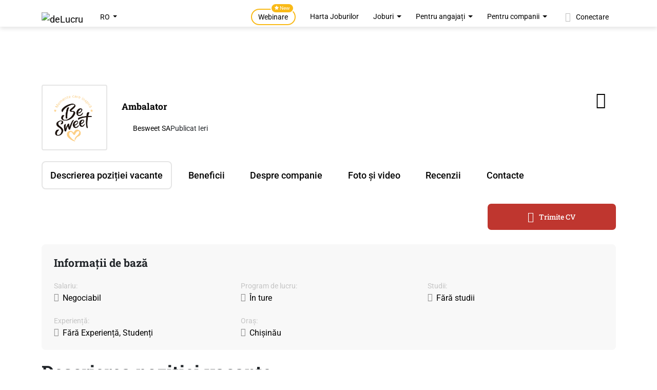

--- FILE ---
content_type: text/html; charset=utf-8
request_url: https://www.delucru.md/job/23356
body_size: 59167
content:
<!DOCTYPE html>
<html data-theme="delucru" class="" lang="ro">
<head>
    <meta charset="utf-8">
    <meta name="viewport" content="width=device-width, initial-scale=1">
        <title>Ambalator</title>
        <link rel="icon" type="image/png" href="https://www.delucru.md/template/assets/favicons/favicon-96x96.png?v=3" sizes="96x96" />
    <link rel="icon" type="image/svg+xml" href="https://www.delucru.md/template/assets/favicons/favicon.svg?v=3" />
    <link rel="shortcut icon" href="https://www.delucru.md/template/assets/favicons/favicon.ico?v=3" />
    <link rel="apple-touch-icon" sizes="180x180" href="https://www.delucru.md/template/assets/favicons/apple-touch-icon.png?v=3" />

    <meta name="theme-color" content="#8C150F" >
    <style>
        @font-face {
            font-display: swap;
            font-family: 'Roboto';
            font-style: normal;
            font-weight: 400;
            src: url('https://www.delucru.md/template/assets/fonts/roboto-v49-cyrillic_latin_latin-ext-regular.woff2') format('woff2');
        }
    </style>
    <meta name="yandex-verification" content="2afe12ae910c7145" />
    <meta name="description" content="Cerințe:

Punctualitate și responsabilitate
Abilitatea de a lucra în echipă
Dorința de a învăța și de a se adapta la procesul de producție
Experiența sau studiile în domeniu sunt binevenite,&amp;#8230;" />                        <meta property="og:image" content="https://www.delucru.md/upload/company/92f035dfc22fb37ddf4269586f7c603e.png">
                    <meta property="og:type" content="jobpost">
                    <meta property="og:title" content="Ambalator">
                    <meta property="og:description" content="Cerințe:

Punctualitate și responsabilitate
Abilitatea de a lucra în echipă
Dorința de a învăța și de a se adapta la procesul de producție
Experiența sau studiile în domeniu sunt binevenite,&#8230;">
                    <meta property="og:app_id" content="477836596500682">
                <meta property="fb:app_id" content="119189872005732"/>
        <link rel="canonical" href="https://www.delucru.md/job/23356"/>
    <link rel="alternate" hreflang="ro" href="https://www.delucru.md/job/23356"/>
    <link rel="alternate" hreflang="ru" href="https://www.delucru.md/ru/job/23356"/>
            


                                            <style>
                @charset "UTF-8";/*!
 * Bootstrap  v5.3.0 (https://getbootstrap.com/)
 * Copyright 2011-2023 The Bootstrap Authors
 * Licensed under MIT (https://github.com/twbs/bootstrap/blob/main/LICENSE)
 */:root{--bs-blue:#0d6efd;--bs-indigo:#6610f2;--bs-purple:#6f42c1;--bs-pink:#d63384;--bs-red:#dc3545;--bs-orange:#fd7e14;--bs-yellow:#ffc107;--bs-green:#198754;--bs-teal:#20c997;--bs-cyan:#0dcaf0;--bs-black:#000;--bs-white:#fff;--bs-gray:#6c757d;--bs-gray-dark:#343a40;--bs-gray-100:#f8f9fa;--bs-gray-200:#e9ecef;--bs-gray-300:#dee2e6;--bs-gray-400:#ced4da;--bs-gray-500:#adb5bd;--bs-gray-600:#6c757d;--bs-gray-700:#495057;--bs-gray-800:#343a40;--bs-gray-900:#212529;--bs-primary:#0d6efd;--bs-secondary:#6c757d;--bs-success:#198754;--bs-info:#0dcaf0;--bs-warning:#ffc107;--bs-danger:#dc3545;--bs-light:#f8f9fa;--bs-dark:#212529;--bs-primary-rgb:13,110,253;--bs-secondary-rgb:108,117,125;--bs-success-rgb:25,135,84;--bs-info-rgb:13,202,240;--bs-warning-rgb:255,193,7;--bs-danger-rgb:220,53,69;--bs-light-rgb:248,249,250;--bs-dark-rgb:33,37,41;--bs-primary-text-emphasis:#052c65;--bs-secondary-text-emphasis:#2b2f32;--bs-success-text-emphasis:#0a3622;--bs-info-text-emphasis:#055160;--bs-warning-text-emphasis:#664d03;--bs-danger-text-emphasis:#58151c;--bs-light-text-emphasis:#495057;--bs-dark-text-emphasis:#495057;--bs-primary-bg-subtle:#cfe2ff;--bs-secondary-bg-subtle:#e2e3e5;--bs-success-bg-subtle:#d1e7dd;--bs-info-bg-subtle:#cff4fc;--bs-warning-bg-subtle:#fff3cd;--bs-danger-bg-subtle:#f8d7da;--bs-light-bg-subtle:#fcfcfd;--bs-dark-bg-subtle:#ced4da;--bs-primary-border-subtle:#9ec5fe;--bs-secondary-border-subtle:#c4c8cb;--bs-success-border-subtle:#a3cfbb;--bs-info-border-subtle:#9eeaf9;--bs-warning-border-subtle:#ffe69c;--bs-danger-border-subtle:#f1aeb5;--bs-light-border-subtle:#e9ecef;--bs-dark-border-subtle:#adb5bd;--bs-white-rgb:255,255,255;--bs-black-rgb:0,0,0;--bs-font-sans-serif:system-ui,-apple-system,"Segoe UI",Roboto,"Helvetica Neue","Noto Sans","Liberation Sans",Arial,sans-serif,"Apple Color Emoji","Segoe UI Emoji","Segoe UI Symbol","Noto Color Emoji";--bs-font-monospace:SFMono-Regular,Menlo,Monaco,Consolas,"Liberation Mono","Courier New",monospace;--bs-gradient:linear-gradient(180deg, rgba(255, 255, 255, 0.15), rgba(255, 255, 255, 0));--bs-body-font-family:var(--bs-font-sans-serif);--bs-body-font-size:1rem;--bs-body-font-weight:400;--bs-body-line-height:1.5;--bs-body-color:#212529;--bs-body-color-rgb:33,37,41;--bs-body-bg:#fff;--bs-body-bg-rgb:255,255,255;--bs-emphasis-color:#000;--bs-emphasis-color-rgb:0,0,0;--bs-secondary-color:rgba(33, 37, 41, 0.75);--bs-secondary-color-rgb:33,37,41;--bs-secondary-bg:#e9ecef;--bs-secondary-bg-rgb:233,236,239;--bs-tertiary-color:rgba(33, 37, 41, 0.5);--bs-tertiary-color-rgb:33,37,41;--bs-tertiary-bg:#f8f9fa;--bs-tertiary-bg-rgb:248,249,250;--bs-heading-color:inherit;--bs-link-color:#0d6efd;--bs-link-color-rgb:13,110,253;--bs-link-decoration:underline;--bs-link-hover-color:#0a58ca;--bs-link-hover-color-rgb:10,88,202;--bs-code-color:#d63384;--bs-highlight-bg:#fff3cd;--bs-border-width:1px;--bs-border-style:solid;--bs-border-color:#dee2e6;--bs-border-color-translucent:rgba(0, 0, 0, 0.175);--bs-border-radius:0.375rem;--bs-border-radius-sm:0.25rem;--bs-border-radius-lg:0.5rem;--bs-border-radius-xl:1rem;--bs-border-radius-xxl:2rem;--bs-border-radius-2xl:var(--bs-border-radius-xxl);--bs-border-radius-pill:50rem;--bs-box-shadow:0 0.5rem 1rem rgba(0, 0, 0, 0.15);--bs-box-shadow-sm:0 0.125rem 0.25rem rgba(0, 0, 0, 0.075);--bs-box-shadow-lg:0 1rem 3rem rgba(0, 0, 0, 0.175);--bs-box-shadow-inset:inset 0 1px 2px rgba(0, 0, 0, 0.075);--bs-focus-ring-width:0.25rem;--bs-focus-ring-opacity:0.25;--bs-focus-ring-color:rgba(13, 110, 253, 0.25);--bs-form-valid-color:#198754;--bs-form-valid-border-color:#198754;--bs-form-invalid-color:#dc3545;--bs-form-invalid-border-color:#dc3545}[data-bs-theme=dark]{color-scheme:dark;--bs-body-color:#adb5bd;--bs-body-color-rgb:173,181,189;--bs-body-bg:#212529;--bs-body-bg-rgb:33,37,41;--bs-emphasis-color:#fff;--bs-emphasis-color-rgb:255,255,255;--bs-secondary-color:rgba(173, 181, 189, 0.75);--bs-secondary-color-rgb:173,181,189;--bs-secondary-bg:#343a40;--bs-secondary-bg-rgb:52,58,64;--bs-tertiary-color:rgba(173, 181, 189, 0.5);--bs-tertiary-color-rgb:173,181,189;--bs-tertiary-bg:#2b3035;--bs-tertiary-bg-rgb:43,48,53;--bs-primary-text-emphasis:#6ea8fe;--bs-secondary-text-emphasis:#a7acb1;--bs-success-text-emphasis:#75b798;--bs-info-text-emphasis:#6edff6;--bs-warning-text-emphasis:#ffda6a;--bs-danger-text-emphasis:#ea868f;--bs-light-text-emphasis:#f8f9fa;--bs-dark-text-emphasis:#dee2e6;--bs-primary-bg-subtle:#031633;--bs-secondary-bg-subtle:#161719;--bs-success-bg-subtle:#051b11;--bs-info-bg-subtle:#032830;--bs-warning-bg-subtle:#332701;--bs-danger-bg-subtle:#2c0b0e;--bs-light-bg-subtle:#343a40;--bs-dark-bg-subtle:#1a1d20;--bs-primary-border-subtle:#084298;--bs-secondary-border-subtle:#41464b;--bs-success-border-subtle:#0f5132;--bs-info-border-subtle:#087990;--bs-warning-border-subtle:#997404;--bs-danger-border-subtle:#842029;--bs-light-border-subtle:#495057;--bs-dark-border-subtle:#343a40;--bs-heading-color:inherit;--bs-link-color:#6ea8fe;--bs-link-hover-color:#8bb9fe;--bs-link-color-rgb:110,168,254;--bs-link-hover-color-rgb:139,185,254;--bs-code-color:#e685b5;--bs-border-color:#495057;--bs-border-color-translucent:rgba(255, 255, 255, 0.15);--bs-form-valid-color:#75b798;--bs-form-valid-border-color:#75b798;--bs-form-invalid-color:#ea868f;--bs-form-invalid-border-color:#ea868f}*,::after,::before{box-sizing:border-box}@media (prefers-reduced-motion:no-preference){:root{scroll-behavior:smooth}}body{margin:0;font-family:var(--bs-body-font-family);font-size:var(--bs-body-font-size);font-weight:var(--bs-body-font-weight);line-height:var(--bs-body-line-height);color:var(--bs-body-color);text-align:var(--bs-body-text-align);background-color:var(--bs-body-bg);-webkit-text-size-adjust:100%;-webkit-tap-highlight-color:transparent}hr{margin:1rem 0;color:inherit;border:0;border-top:var(--bs-border-width) solid;opacity:.25}.h1,.h2,.h3,.h4,.h5,.h6,h1,h2,h3,h4,h5,h6{margin-top:0;margin-bottom:.5rem;font-weight:500;line-height:1.2;color:var(--bs-heading-color)}.h1,h1{font-size:calc(1.375rem + 1.5vw)}@media (min-width:1200px){.h1,h1{font-size:2.5rem}}.h2,h2{font-size:calc(1.325rem + .9vw)}@media (min-width:1200px){.h2,h2{font-size:2rem}}.h3,h3{font-size:calc(1.3rem + .6vw)}@media (min-width:1200px){.h3,h3{font-size:1.75rem}}.h4,h4{font-size:calc(1.275rem + .3vw)}@media (min-width:1200px){.h4,h4{font-size:1.5rem}}.h5,h5{font-size:1.25rem}.h6,h6{font-size:1rem}p{margin-top:0;margin-bottom:1rem}address{margin-bottom:1rem;font-style:normal;line-height:inherit}ol,ul{padding-left:2rem}dl,ol,ul{margin-top:0;margin-bottom:1rem}ol ol,ol ul,ul ol,ul ul{margin-bottom:0}b,strong{font-weight:bolder}.small,small{font-size:.875em}a{color:rgba(var(--bs-link-color-rgb),var(--bs-link-opacity,1));text-decoration:underline}a:hover{--bs-link-color-rgb:var(--bs-link-hover-color-rgb)}a:not([href]):not([class]),a:not([href]):not([class]):hover{color:inherit;text-decoration:none}pre{font-family:var(--bs-font-monospace);font-size:1em}pre{display:block;margin-top:0;margin-bottom:1rem;overflow:auto;font-size:.875em}figure{margin:0 0 1rem}img,svg{vertical-align:middle}td,tr{border-color:inherit;border-style:solid;border-width:0}label{display:inline-block}button{border-radius:0}button:focus:not(:focus-visible){outline:0}button,input,select,textarea{margin:0;font-family:inherit;font-size:inherit;line-height:inherit}button,select{text-transform:none}[role=button]{cursor:pointer}select{word-wrap:normal}select:disabled{opacity:1}[type=button],[type=submit],button{-webkit-appearance:button}[type=button]:not(:disabled),[type=submit]:not(:disabled),button:not(:disabled){cursor:pointer}::-moz-focus-inner{padding:0;border-style:none}textarea{resize:vertical}::-webkit-datetime-edit-day-field,::-webkit-datetime-edit-fields-wrapper,::-webkit-datetime-edit-hour-field,::-webkit-datetime-edit-minute,::-webkit-datetime-edit-month-field,::-webkit-datetime-edit-text,::-webkit-datetime-edit-year-field{padding:0}::-webkit-inner-spin-button{height:auto}[type=search]{outline-offset:-2px;-webkit-appearance:textfield}::-webkit-search-decoration{-webkit-appearance:none}::-webkit-color-swatch-wrapper{padding:0}::-webkit-file-upload-button{font:inherit;-webkit-appearance:button}::file-selector-button{font:inherit;-webkit-appearance:button}iframe{border:0}[hidden]{display:none!important}.lead{font-size:1.25rem;font-weight:300}.img-fluid{max-width:100%;height:auto}.figure{display:inline-block}.container{--bs-gutter-x:1.5rem;--bs-gutter-y:0;width:100%;padding-right:calc(var(--bs-gutter-x) * .5);padding-left:calc(var(--bs-gutter-x) * .5);margin-right:auto;margin-left:auto}@media (min-width:576px){.container{max-width:540px}}@media (min-width:768px){.container{max-width:720px}}@media (min-width:992px){.container{max-width:960px}}@media (min-width:1200px){.container{max-width:1140px}}@media (min-width:1400px){.container{max-width:1320px}}:root{--bs-breakpoint-xs:0;--bs-breakpoint-sm:576px;--bs-breakpoint-md:768px;--bs-breakpoint-lg:992px;--bs-breakpoint-xl:1200px;--bs-breakpoint-xxl:1400px}.row{--bs-gutter-x:1.5rem;--bs-gutter-y:0;display:flex;flex-wrap:wrap;margin-top:calc(-1 * var(--bs-gutter-y));margin-right:calc(-.5 * var(--bs-gutter-x));margin-left:calc(-.5 * var(--bs-gutter-x))}.row>*{flex-shrink:0;width:100%;max-width:100%;padding-right:calc(var(--bs-gutter-x) * .5);padding-left:calc(var(--bs-gutter-x) * .5);margin-top:var(--bs-gutter-y)}.col{flex:1 0 0%}.row-cols-2>*{flex:0 0 auto;width:50%}.row-cols-3>*{flex:0 0 auto;width:33.3333333333%}.col-6{flex:0 0 auto;width:50%}.col-12{flex:0 0 auto;width:100%}.g-0{--bs-gutter-x:0}.g-0{--bs-gutter-y:0}.gx-3{--bs-gutter-x:1rem}@media (min-width:576px){.col-sm-6{flex:0 0 auto;width:50%}}@media (min-width:768px){.row-cols-md-3>*{flex:0 0 auto;width:33.3333333333%}.col-md-4{flex:0 0 auto;width:33.33333333%}.col-md-6{flex:0 0 auto;width:50%}.col-md-12{flex:0 0 auto;width:100%}}@media (min-width:992px){.row-cols-lg-3>*{flex:0 0 auto;width:33.3333333333%}.row-cols-lg-5>*{flex:0 0 auto;width:20%}.col-lg-3{flex:0 0 auto;width:25%}.col-lg-4{flex:0 0 auto;width:33.33333333%}.col-lg-5{flex:0 0 auto;width:41.66666667%}.col-lg-6{flex:0 0 auto;width:50%}.col-lg-7{flex:0 0 auto;width:58.33333333%}.col-lg-8{flex:0 0 auto;width:66.66666667%}.col-lg-12{flex:0 0 auto;width:100%}.offset-lg-2{margin-left:16.66666667%}.offset-lg-3{margin-left:25%}}@media (min-width:1200px){.col-xl-3{flex:0 0 auto;width:25%}.col-xl-6{flex:0 0 auto;width:50%}}.form-label{margin-bottom:.5rem}.form-control{display:block;width:100%;padding:.375rem .75rem;font-size:1rem;font-weight:400;line-height:1.5;color:var(--bs-body-color);background-color:var(--bs-body-bg);background-clip:padding-box;border:var(--bs-border-width) solid var(--bs-border-color);-webkit-appearance:none;-moz-appearance:none;appearance:none;border-radius:var(--bs-border-radius);transition:border-color .15s ease-in-out,box-shadow .15s ease-in-out}@media (prefers-reduced-motion:reduce){.form-control{transition:none}}.form-control:focus{color:var(--bs-body-color);background-color:var(--bs-body-bg);border-color:#86b7fe;outline:0;box-shadow:0 0 0 .25rem rgba(13,110,253,.25)}.form-control::-webkit-date-and-time-value{min-width:85px;height:1.5em;margin:0}.form-control::-webkit-datetime-edit{display:block;padding:0}.form-control::-moz-placeholder{color:var(--bs-secondary-color);opacity:1}.form-control::placeholder{color:var(--bs-secondary-color);opacity:1}.form-control:disabled{background-color:var(--bs-secondary-bg);opacity:1}.form-control::-webkit-file-upload-button{padding:.375rem .75rem;margin:-.375rem -.75rem;-webkit-margin-end:.75rem;margin-inline-end:.75rem;color:var(--bs-body-color);background-color:var(--bs-tertiary-bg);pointer-events:none;border-color:inherit;border-style:solid;border-width:0;border-inline-end-width:var(--bs-border-width);border-radius:0;-webkit-transition:color .15s ease-in-out,background-color .15s ease-in-out,border-color .15s ease-in-out,box-shadow .15s ease-in-out;transition:color .15s ease-in-out,background-color .15s ease-in-out,border-color .15s ease-in-out,box-shadow .15s ease-in-out}.form-control::file-selector-button{padding:.375rem .75rem;margin:-.375rem -.75rem;-webkit-margin-end:.75rem;margin-inline-end:.75rem;color:var(--bs-body-color);background-color:var(--bs-tertiary-bg);pointer-events:none;border-color:inherit;border-style:solid;border-width:0;border-inline-end-width:var(--bs-border-width);border-radius:0;transition:color .15s ease-in-out,background-color .15s ease-in-out,border-color .15s ease-in-out,box-shadow .15s ease-in-out}@media (prefers-reduced-motion:reduce){.form-control::-webkit-file-upload-button{-webkit-transition:none;transition:none}.form-control::file-selector-button{transition:none}}.form-control:hover:not(:disabled):not([readonly])::-webkit-file-upload-button{background-color:var(--bs-secondary-bg)}.form-control:hover:not(:disabled):not([readonly])::file-selector-button{background-color:var(--bs-secondary-bg)}.form-control-lg{min-height:calc(1.5em + 1rem + calc(var(--bs-border-width) * 2));padding:.5rem 1rem;font-size:1.25rem;border-radius:var(--bs-border-radius-lg)}.form-control-lg::-webkit-file-upload-button{padding:.5rem 1rem;margin:-.5rem -1rem;-webkit-margin-end:1rem;margin-inline-end:1rem}.form-control-lg::file-selector-button{padding:.5rem 1rem;margin:-.5rem -1rem;-webkit-margin-end:1rem;margin-inline-end:1rem}textarea.form-control{min-height:calc(1.5em + .75rem + calc(var(--bs-border-width) * 2))}textarea.form-control-lg{min-height:calc(1.5em + 1rem + calc(var(--bs-border-width) * 2))}.form-select{--bs-form-select-bg-img:url("data:image/svg+xml,%3csvg xmlns='http://www.w3.org/2000/svg' viewBox='0 0 16 16'%3e%3cpath fill='none' stroke='%23343a40' stroke-linecap='round' stroke-linejoin='round' stroke-width='2' d='m2 5 6 6 6-6'/%3e%3c/svg%3e");display:block;width:100%;padding:.375rem 2.25rem .375rem .75rem;font-size:1rem;font-weight:400;line-height:1.5;color:var(--bs-body-color);background-color:var(--bs-body-bg);background-image:var(--bs-form-select-bg-img),var(--bs-form-select-bg-icon,none);background-repeat:no-repeat;background-position:right .75rem center;background-size:16px 12px;border:var(--bs-border-width) solid var(--bs-border-color);border-radius:var(--bs-border-radius);transition:border-color .15s ease-in-out,box-shadow .15s ease-in-out;-webkit-appearance:none;-moz-appearance:none;appearance:none}@media (prefers-reduced-motion:reduce){.form-select{transition:none}}.form-select:focus{border-color:#86b7fe;outline:0;box-shadow:0 0 0 .25rem rgba(13,110,253,.25)}.form-select[multiple]{padding-right:.75rem;background-image:none}.form-select:disabled{background-color:var(--bs-secondary-bg)}.form-select:-moz-focusring{color:transparent;text-shadow:0 0 0 var(--bs-body-color)}.form-select-lg{padding-top:.5rem;padding-bottom:.5rem;padding-left:1rem;font-size:1.25rem;border-radius:var(--bs-border-radius-lg)}[data-bs-theme=dark] .form-select{--bs-form-select-bg-img:url("data:image/svg+xml,%3csvg xmlns='http://www.w3.org/2000/svg' viewBox='0 0 16 16'%3e%3cpath fill='none' stroke='%23adb5bd' stroke-linecap='round' stroke-linejoin='round' stroke-width='2' d='m2 5 6 6 6-6'/%3e%3c/svg%3e")}.form-check{display:block;min-height:1.5rem;padding-left:1.5em;margin-bottom:.125rem}.form-check .form-check-input{float:left;margin-left:-1.5em}.form-check-input{--bs-form-check-bg:var(--bs-body-bg);width:1em;height:1em;margin-top:.25em;vertical-align:top;background-color:var(--bs-form-check-bg);background-image:var(--bs-form-check-bg-image);background-repeat:no-repeat;background-position:center;background-size:contain;border:var(--bs-border-width) solid var(--bs-border-color);-webkit-appearance:none;-moz-appearance:none;appearance:none;-webkit-print-color-adjust:exact;color-adjust:exact;print-color-adjust:exact}.form-check-input[type=checkbox]{border-radius:.25em}.form-check-input:active{filter:brightness(90%)}.form-check-input:focus{border-color:#86b7fe;outline:0;box-shadow:0 0 0 .25rem rgba(13,110,253,.25)}.form-check-input:checked{background-color:#0d6efd;border-color:#0d6efd}.form-check-input:checked[type=checkbox]{--bs-form-check-bg-image:url("data:image/svg+xml,%3csvg xmlns='http://www.w3.org/2000/svg' viewBox='0 0 20 20'%3e%3cpath fill='none' stroke='%23fff' stroke-linecap='round' stroke-linejoin='round' stroke-width='3' d='m6 10 3 3 6-6'/%3e%3c/svg%3e")}.form-check-input[type=checkbox]:indeterminate{background-color:#0d6efd;border-color:#0d6efd;--bs-form-check-bg-image:url("data:image/svg+xml,%3csvg xmlns='http://www.w3.org/2000/svg' viewBox='0 0 20 20'%3e%3cpath fill='none' stroke='%23fff' stroke-linecap='round' stroke-linejoin='round' stroke-width='3' d='M6 10h8'/%3e%3c/svg%3e")}.form-check-input:disabled{pointer-events:none;filter:none;opacity:.5}.form-check-input:disabled~.form-check-label{cursor:default;opacity:.5}.input-group{position:relative;display:flex;flex-wrap:wrap;align-items:stretch;width:100%}.input-group>.form-control,.input-group>.form-select{position:relative;flex:1 1 auto;width:1%;min-width:0}.input-group>.form-control:focus,.input-group>.form-select:focus{z-index:5}.input-group .btn{position:relative;z-index:2}.input-group .btn:focus{z-index:5}.input-group:not(.has-validation)>.dropdown-toggle:nth-last-child(n+3),.input-group:not(.has-validation)>:not(:last-child):not(.dropdown-toggle):not(.dropdown-menu):not(.form-floating){border-top-right-radius:0;border-bottom-right-radius:0}.input-group>:not(:first-child):not(.dropdown-menu):not(.valid-tooltip):not(.valid-feedback):not(.invalid-tooltip):not(.invalid-feedback){margin-left:calc(var(--bs-border-width) * -1);border-top-left-radius:0;border-bottom-left-radius:0}.btn{--bs-btn-padding-x:0.75rem;--bs-btn-padding-y:0.375rem;--bs-btn-font-size:1rem;--bs-btn-font-weight:400;--bs-btn-line-height:1.5;--bs-btn-color:var(--bs-body-color);--bs-btn-bg:transparent;--bs-btn-border-width:var(--bs-border-width);--bs-btn-border-color:transparent;--bs-btn-border-radius:var(--bs-border-radius);--bs-btn-hover-border-color:transparent;--bs-btn-box-shadow:inset 0 1px 0 rgba(255, 255, 255, 0.15),0 1px 1px rgba(0, 0, 0, 0.075);--bs-btn-disabled-opacity:0.65;--bs-btn-focus-box-shadow:0 0 0 0.25rem rgba(var(--bs-btn-focus-shadow-rgb), .5);display:inline-block;padding:var(--bs-btn-padding-y) var(--bs-btn-padding-x);font-family:var(--bs-btn-font-family);font-size:var(--bs-btn-font-size);font-weight:var(--bs-btn-font-weight);line-height:var(--bs-btn-line-height);color:var(--bs-btn-color);text-align:center;text-decoration:none;vertical-align:middle;cursor:pointer;-webkit-user-select:none;-moz-user-select:none;user-select:none;border:var(--bs-btn-border-width) solid var(--bs-btn-border-color);border-radius:var(--bs-btn-border-radius);background-color:var(--bs-btn-bg);transition:color .15s ease-in-out,background-color .15s ease-in-out,border-color .15s ease-in-out,box-shadow .15s ease-in-out}@media (prefers-reduced-motion:reduce){.btn{transition:none}}.btn:hover{color:var(--bs-btn-hover-color);background-color:var(--bs-btn-hover-bg);border-color:var(--bs-btn-hover-border-color)}.btn:focus-visible{color:var(--bs-btn-hover-color);background-color:var(--bs-btn-hover-bg);border-color:var(--bs-btn-hover-border-color);outline:0;box-shadow:var(--bs-btn-focus-box-shadow)}.btn.active,.btn.show,.btn:first-child:active,:not(.btn-check)+.btn:active{color:var(--bs-btn-active-color);background-color:var(--bs-btn-active-bg);border-color:var(--bs-btn-active-border-color)}.btn.active:focus-visible,.btn.show:focus-visible,.btn:first-child:active:focus-visible,:not(.btn-check)+.btn:active:focus-visible{box-shadow:var(--bs-btn-focus-box-shadow)}.btn:disabled{color:var(--bs-btn-disabled-color);pointer-events:none;background-color:var(--bs-btn-disabled-bg);border-color:var(--bs-btn-disabled-border-color);opacity:var(--bs-btn-disabled-opacity)}.btn-danger{--bs-btn-color:#fff;--bs-btn-bg:#dc3545;--bs-btn-border-color:#dc3545;--bs-btn-hover-color:#fff;--bs-btn-hover-bg:#bb2d3b;--bs-btn-hover-border-color:#b02a37;--bs-btn-focus-shadow-rgb:225,83,97;--bs-btn-active-color:#fff;--bs-btn-active-bg:#b02a37;--bs-btn-active-border-color:#a52834;--bs-btn-active-shadow:inset 0 3px 5px rgba(0, 0, 0, 0.125);--bs-btn-disabled-color:#fff;--bs-btn-disabled-bg:#dc3545;--bs-btn-disabled-border-color:#dc3545}.btn-light{--bs-btn-color:#000;--bs-btn-bg:#f8f9fa;--bs-btn-border-color:#f8f9fa;--bs-btn-hover-color:#000;--bs-btn-hover-bg:#d3d4d5;--bs-btn-hover-border-color:#c6c7c8;--bs-btn-focus-shadow-rgb:211,212,213;--bs-btn-active-color:#000;--bs-btn-active-bg:#c6c7c8;--bs-btn-active-border-color:#babbbc;--bs-btn-active-shadow:inset 0 3px 5px rgba(0, 0, 0, 0.125);--bs-btn-disabled-color:#000;--bs-btn-disabled-bg:#f8f9fa;--bs-btn-disabled-border-color:#f8f9fa}.btn-outline-primary{--bs-btn-color:#0d6efd;--bs-btn-border-color:#0d6efd;--bs-btn-hover-color:#fff;--bs-btn-hover-bg:#0d6efd;--bs-btn-hover-border-color:#0d6efd;--bs-btn-focus-shadow-rgb:13,110,253;--bs-btn-active-color:#fff;--bs-btn-active-bg:#0d6efd;--bs-btn-active-border-color:#0d6efd;--bs-btn-active-shadow:inset 0 3px 5px rgba(0, 0, 0, 0.125);--bs-btn-disabled-color:#0d6efd;--bs-btn-disabled-bg:transparent;--bs-btn-disabled-border-color:#0d6efd;--bs-gradient:none}.btn-outline-secondary{--bs-btn-color:#6c757d;--bs-btn-border-color:#6c757d;--bs-btn-hover-color:#fff;--bs-btn-hover-bg:#6c757d;--bs-btn-hover-border-color:#6c757d;--bs-btn-focus-shadow-rgb:108,117,125;--bs-btn-active-color:#fff;--bs-btn-active-bg:#6c757d;--bs-btn-active-border-color:#6c757d;--bs-btn-active-shadow:inset 0 3px 5px rgba(0, 0, 0, 0.125);--bs-btn-disabled-color:#6c757d;--bs-btn-disabled-bg:transparent;--bs-btn-disabled-border-color:#6c757d;--bs-gradient:none}.btn-outline-danger{--bs-btn-color:#dc3545;--bs-btn-border-color:#dc3545;--bs-btn-hover-color:#fff;--bs-btn-hover-bg:#dc3545;--bs-btn-hover-border-color:#dc3545;--bs-btn-focus-shadow-rgb:220,53,69;--bs-btn-active-color:#fff;--bs-btn-active-bg:#dc3545;--bs-btn-active-border-color:#dc3545;--bs-btn-active-shadow:inset 0 3px 5px rgba(0, 0, 0, 0.125);--bs-btn-disabled-color:#dc3545;--bs-btn-disabled-bg:transparent;--bs-btn-disabled-border-color:#dc3545;--bs-gradient:none}.btn-link{--bs-btn-font-weight:400;--bs-btn-color:var(--bs-link-color);--bs-btn-bg:transparent;--bs-btn-border-color:transparent;--bs-btn-hover-color:var(--bs-link-hover-color);--bs-btn-hover-border-color:transparent;--bs-btn-active-color:var(--bs-link-hover-color);--bs-btn-active-border-color:transparent;--bs-btn-disabled-color:#6c757d;--bs-btn-disabled-border-color:transparent;--bs-btn-box-shadow:0 0 0 #000;--bs-btn-focus-shadow-rgb:49,132,253;text-decoration:underline}.btn-link:focus-visible{color:var(--bs-btn-color)}.btn-link:hover{color:var(--bs-btn-hover-color)}.btn-lg{--bs-btn-padding-y:0.5rem;--bs-btn-padding-x:1rem;--bs-btn-font-size:1.25rem;--bs-btn-border-radius:var(--bs-border-radius-lg)}.fade{transition:opacity .15s linear}@media (prefers-reduced-motion:reduce){.fade{transition:none}}.fade:not(.show){opacity:0}.collapse:not(.show){display:none}.dropdown{position:relative}.dropdown-toggle{white-space:nowrap}.dropdown-toggle::after{display:inline-block;margin-left:.255em;vertical-align:.255em;content:"";border-top:.3em solid;border-right:.3em solid transparent;border-bottom:0;border-left:.3em solid transparent}.dropdown-toggle:empty::after{margin-left:0}.dropdown-menu{--bs-dropdown-zindex:1000;--bs-dropdown-min-width:10rem;--bs-dropdown-padding-x:0;--bs-dropdown-padding-y:0.5rem;--bs-dropdown-spacer:0.125rem;--bs-dropdown-font-size:1rem;--bs-dropdown-color:var(--bs-body-color);--bs-dropdown-bg:var(--bs-body-bg);--bs-dropdown-border-color:var(--bs-border-color-translucent);--bs-dropdown-border-radius:var(--bs-border-radius);--bs-dropdown-border-width:var(--bs-border-width);--bs-dropdown-inner-border-radius:calc(var(--bs-border-radius) - var(--bs-border-width));--bs-dropdown-divider-bg:var(--bs-border-color-translucent);--bs-dropdown-divider-margin-y:0.5rem;--bs-dropdown-box-shadow:0 0.5rem 1rem rgba(0, 0, 0, 0.15);--bs-dropdown-link-color:var(--bs-body-color);--bs-dropdown-link-hover-color:var(--bs-body-color);--bs-dropdown-link-hover-bg:var(--bs-tertiary-bg);--bs-dropdown-link-active-color:#fff;--bs-dropdown-link-active-bg:#0d6efd;--bs-dropdown-link-disabled-color:var(--bs-tertiary-color);--bs-dropdown-item-padding-x:1rem;--bs-dropdown-item-padding-y:0.25rem;--bs-dropdown-header-color:#6c757d;--bs-dropdown-header-padding-x:1rem;--bs-dropdown-header-padding-y:0.5rem;position:absolute;z-index:var(--bs-dropdown-zindex);display:none;min-width:var(--bs-dropdown-min-width);padding:var(--bs-dropdown-padding-y) var(--bs-dropdown-padding-x);margin:0;font-size:var(--bs-dropdown-font-size);color:var(--bs-dropdown-color);text-align:left;list-style:none;background-color:var(--bs-dropdown-bg);background-clip:padding-box;border:var(--bs-dropdown-border-width) solid var(--bs-dropdown-border-color);border-radius:var(--bs-dropdown-border-radius)}.dropdown-item{display:block;width:100%;padding:var(--bs-dropdown-item-padding-y) var(--bs-dropdown-item-padding-x);clear:both;font-weight:400;color:var(--bs-dropdown-link-color);text-align:inherit;text-decoration:none;white-space:nowrap;background-color:transparent;border:0;border-radius:var(--bs-dropdown-item-border-radius,0)}.dropdown-item:focus,.dropdown-item:hover{color:var(--bs-dropdown-link-hover-color);background-color:var(--bs-dropdown-link-hover-bg)}.dropdown-item.active,.dropdown-item:active{color:var(--bs-dropdown-link-active-color);text-decoration:none;background-color:var(--bs-dropdown-link-active-bg)}.dropdown-item:disabled{color:var(--bs-dropdown-link-disabled-color);pointer-events:none;background-color:transparent}.dropdown-menu.show{display:block}.nav{--bs-nav-link-padding-x:1rem;--bs-nav-link-padding-y:0.5rem;--bs-nav-link-color:var(--bs-link-color);--bs-nav-link-hover-color:var(--bs-link-hover-color);--bs-nav-link-disabled-color:var(--bs-secondary-color);display:flex;flex-wrap:wrap;padding-left:0;margin-bottom:0;list-style:none}.nav-link{display:block;padding:var(--bs-nav-link-padding-y) var(--bs-nav-link-padding-x);font-size:var(--bs-nav-link-font-size);font-weight:var(--bs-nav-link-font-weight);color:var(--bs-nav-link-color);text-decoration:none;background:0 0;border:0;transition:color .15s ease-in-out,background-color .15s ease-in-out,border-color .15s ease-in-out}@media (prefers-reduced-motion:reduce){.nav-link{transition:none}}.nav-link:focus,.nav-link:hover{color:var(--bs-nav-link-hover-color)}.nav-link:focus-visible{outline:0;box-shadow:0 0 0 .25rem rgba(13,110,253,.25)}.tab-content>.tab-pane{display:none}.tab-content>.active{display:block}.navbar{--bs-navbar-padding-x:0;--bs-navbar-padding-y:0.5rem;--bs-navbar-color:rgba(var(--bs-emphasis-color-rgb), 0.65);--bs-navbar-hover-color:rgba(var(--bs-emphasis-color-rgb), 0.8);--bs-navbar-disabled-color:rgba(var(--bs-emphasis-color-rgb), 0.3);--bs-navbar-active-color:rgba(var(--bs-emphasis-color-rgb), 1);--bs-navbar-brand-padding-y:0.3125rem;--bs-navbar-brand-margin-end:1rem;--bs-navbar-brand-font-size:1.25rem;--bs-navbar-brand-color:rgba(var(--bs-emphasis-color-rgb), 1);--bs-navbar-brand-hover-color:rgba(var(--bs-emphasis-color-rgb), 1);--bs-navbar-nav-link-padding-x:0.5rem;--bs-navbar-toggler-padding-y:0.25rem;--bs-navbar-toggler-padding-x:0.75rem;--bs-navbar-toggler-font-size:1.25rem;--bs-navbar-toggler-icon-bg:url("data:image/svg+xml,%3csvg xmlns='http://www.w3.org/2000/svg' viewBox='0 0 30 30'%3e%3cpath stroke='rgba%2833, 37, 41, 0.75%29' stroke-linecap='round' stroke-miterlimit='10' stroke-width='2' d='M4 7h22M4 15h22M4 23h22'/%3e%3c/svg%3e");--bs-navbar-toggler-border-color:rgba(var(--bs-emphasis-color-rgb), 0.15);--bs-navbar-toggler-border-radius:var(--bs-border-radius);--bs-navbar-toggler-focus-width:0.25rem;--bs-navbar-toggler-transition:box-shadow 0.15s ease-in-out;position:relative;display:flex;flex-wrap:wrap;align-items:center;justify-content:space-between;padding:var(--bs-navbar-padding-y) var(--bs-navbar-padding-x)}.navbar>.container{display:flex;flex-wrap:inherit;align-items:center;justify-content:space-between}.navbar-brand{padding-top:var(--bs-navbar-brand-padding-y);padding-bottom:var(--bs-navbar-brand-padding-y);margin-right:var(--bs-navbar-brand-margin-end);font-size:var(--bs-navbar-brand-font-size);color:var(--bs-navbar-brand-color);text-decoration:none;white-space:nowrap}.navbar-brand:focus,.navbar-brand:hover{color:var(--bs-navbar-brand-hover-color)}.navbar-nav{--bs-nav-link-padding-x:0;--bs-nav-link-padding-y:0.5rem;--bs-nav-link-color:var(--bs-navbar-color);--bs-nav-link-hover-color:var(--bs-navbar-hover-color);--bs-nav-link-disabled-color:var(--bs-navbar-disabled-color);display:flex;flex-direction:column;padding-left:0;margin-bottom:0;list-style:none}.navbar-nav .nav-link.active,.navbar-nav .nav-link.show{color:var(--bs-navbar-active-color)}.navbar-nav .dropdown-menu{position:static}.navbar-collapse{flex-basis:100%;flex-grow:1;align-items:center}.navbar-toggler{padding:var(--bs-navbar-toggler-padding-y) var(--bs-navbar-toggler-padding-x);font-size:var(--bs-navbar-toggler-font-size);line-height:1;color:var(--bs-navbar-color);background-color:transparent;border:var(--bs-border-width) solid var(--bs-navbar-toggler-border-color);border-radius:var(--bs-navbar-toggler-border-radius);transition:var(--bs-navbar-toggler-transition)}@media (prefers-reduced-motion:reduce){.navbar-toggler{transition:none}}.navbar-toggler:hover{text-decoration:none}.navbar-toggler:focus{text-decoration:none;outline:0;box-shadow:0 0 0 var(--bs-navbar-toggler-focus-width)}.navbar-toggler-icon{display:inline-block;width:1.5em;height:1.5em;vertical-align:middle;background-image:var(--bs-navbar-toggler-icon-bg);background-repeat:no-repeat;background-position:center;background-size:100%}@media (min-width:992px){.navbar-expand-lg{flex-wrap:nowrap;justify-content:flex-start}.navbar-expand-lg .navbar-nav{flex-direction:row}.navbar-expand-lg .navbar-nav .dropdown-menu{position:absolute}.navbar-expand-lg .navbar-nav .nav-link{padding-right:var(--bs-navbar-nav-link-padding-x);padding-left:var(--bs-navbar-nav-link-padding-x)}.navbar-expand-lg .navbar-collapse{display:flex!important;flex-basis:auto}.navbar-expand-lg .navbar-toggler{display:none}.navbar-expand-lg .offcanvas{position:static;z-index:auto;flex-grow:1;width:auto!important;height:auto!important;visibility:visible!important;background-color:transparent!important;border:0!important;transform:none!important;transition:none}.navbar-expand-lg .offcanvas .offcanvas-body{display:flex;flex-grow:0;padding:0;overflow-y:visible}}.navbar[data-bs-theme=dark]{--bs-navbar-color:rgba(255, 255, 255, 0.55);--bs-navbar-hover-color:rgba(255, 255, 255, 0.75);--bs-navbar-disabled-color:rgba(255, 255, 255, 0.25);--bs-navbar-active-color:#fff;--bs-navbar-brand-color:#fff;--bs-navbar-brand-hover-color:#fff;--bs-navbar-toggler-border-color:rgba(255, 255, 255, 0.1);--bs-navbar-toggler-icon-bg:url("data:image/svg+xml,%3csvg xmlns='http://www.w3.org/2000/svg' viewBox='0 0 30 30'%3e%3cpath stroke='rgba%28255, 255, 255, 0.55%29' stroke-linecap='round' stroke-miterlimit='10' stroke-width='2' d='M4 7h22M4 15h22M4 23h22'/%3e%3c/svg%3e")}[data-bs-theme=dark] .navbar-toggler-icon{--bs-navbar-toggler-icon-bg:url("data:image/svg+xml,%3csvg xmlns='http://www.w3.org/2000/svg' viewBox='0 0 30 30'%3e%3cpath stroke='rgba%28255, 255, 255, 0.55%29' stroke-linecap='round' stroke-miterlimit='10' stroke-width='2' d='M4 7h22M4 15h22M4 23h22'/%3e%3c/svg%3e")}.card{--bs-card-spacer-y:1rem;--bs-card-spacer-x:1rem;--bs-card-title-spacer-y:0.5rem;--bs-card-border-width:var(--bs-border-width);--bs-card-border-color:var(--bs-border-color-translucent);--bs-card-border-radius:var(--bs-border-radius);--bs-card-inner-border-radius:calc(var(--bs-border-radius) - (var(--bs-border-width)));--bs-card-cap-padding-y:0.5rem;--bs-card-cap-padding-x:1rem;--bs-card-cap-bg:rgba(var(--bs-body-color-rgb), 0.03);--bs-card-bg:var(--bs-body-bg);--bs-card-img-overlay-padding:1rem;--bs-card-group-margin:0.75rem;position:relative;display:flex;flex-direction:column;min-width:0;height:var(--bs-card-height);color:var(--bs-body-color);word-wrap:break-word;background-color:var(--bs-card-bg);background-clip:border-box;border:var(--bs-card-border-width) solid var(--bs-card-border-color);border-radius:var(--bs-card-border-radius)}.card>hr{margin-right:0;margin-left:0}.card-body{flex:1 1 auto;padding:var(--bs-card-spacer-y) var(--bs-card-spacer-x);color:var(--bs-card-color)}.card-title{margin-bottom:var(--bs-card-title-spacer-y);color:var(--bs-card-title-color)}.card-text:last-child{margin-bottom:0}.card-img-top{width:100%}.card-img-top{border-top-left-radius:var(--bs-card-inner-border-radius);border-top-right-radius:var(--bs-card-inner-border-radius)}.accordion{--bs-accordion-color:var(--bs-body-color);--bs-accordion-bg:var(--bs-body-bg);--bs-accordion-transition:color 0.15s ease-in-out,background-color 0.15s ease-in-out,border-color 0.15s ease-in-out,box-shadow 0.15s ease-in-out,border-radius 0.15s ease;--bs-accordion-border-color:var(--bs-border-color);--bs-accordion-border-width:var(--bs-border-width);--bs-accordion-border-radius:var(--bs-border-radius);--bs-accordion-inner-border-radius:calc(var(--bs-border-radius) - (var(--bs-border-width)));--bs-accordion-btn-padding-x:1.25rem;--bs-accordion-btn-padding-y:1rem;--bs-accordion-btn-color:var(--bs-body-color);--bs-accordion-btn-bg:var(--bs-accordion-bg);--bs-accordion-btn-icon:url("data:image/svg+xml,%3csvg xmlns='http://www.w3.org/2000/svg' viewBox='0 0 16 16' fill='%23212529'%3e%3cpath fill-rule='evenodd' d='M1.646 4.646a.5.5 0 0 1 .708 0L8 10.293l5.646-5.647a.5.5 0 0 1 .708.708l-6 6a.5.5 0 0 1-.708 0l-6-6a.5.5 0 0 1 0-.708z'/%3e%3c/svg%3e");--bs-accordion-btn-icon-width:1.25rem;--bs-accordion-btn-icon-transform:rotate(-180deg);--bs-accordion-btn-icon-transition:transform 0.2s ease-in-out;--bs-accordion-btn-active-icon:url("data:image/svg+xml,%3csvg xmlns='http://www.w3.org/2000/svg' viewBox='0 0 16 16' fill='%23052c65'%3e%3cpath fill-rule='evenodd' d='M1.646 4.646a.5.5 0 0 1 .708 0L8 10.293l5.646-5.647a.5.5 0 0 1 .708.708l-6 6a.5.5 0 0 1-.708 0l-6-6a.5.5 0 0 1 0-.708z'/%3e%3c/svg%3e");--bs-accordion-btn-focus-border-color:#86b7fe;--bs-accordion-btn-focus-box-shadow:0 0 0 0.25rem rgba(13, 110, 253, 0.25);--bs-accordion-body-padding-x:1.25rem;--bs-accordion-body-padding-y:1rem;--bs-accordion-active-color:var(--bs-primary-text-emphasis);--bs-accordion-active-bg:var(--bs-primary-bg-subtle)}.accordion-button{position:relative;display:flex;align-items:center;width:100%;padding:var(--bs-accordion-btn-padding-y) var(--bs-accordion-btn-padding-x);font-size:1rem;color:var(--bs-accordion-btn-color);text-align:left;background-color:var(--bs-accordion-btn-bg);border:0;border-radius:0;overflow-anchor:none;transition:var(--bs-accordion-transition)}@media (prefers-reduced-motion:reduce){.accordion-button{transition:none}}.accordion-button:not(.collapsed){color:var(--bs-accordion-active-color);background-color:var(--bs-accordion-active-bg);box-shadow:inset 0 calc(-1 * var(--bs-accordion-border-width)) 0 var(--bs-accordion-border-color)}.accordion-button:not(.collapsed)::after{background-image:var(--bs-accordion-btn-active-icon);transform:var(--bs-accordion-btn-icon-transform)}.accordion-button::after{flex-shrink:0;width:var(--bs-accordion-btn-icon-width);height:var(--bs-accordion-btn-icon-width);margin-left:auto;content:"";background-image:var(--bs-accordion-btn-icon);background-repeat:no-repeat;background-size:var(--bs-accordion-btn-icon-width);transition:var(--bs-accordion-btn-icon-transition)}@media (prefers-reduced-motion:reduce){.accordion-button::after{transition:none}}.accordion-button:hover{z-index:2}.accordion-button:focus{z-index:3;border-color:var(--bs-accordion-btn-focus-border-color);outline:0;box-shadow:var(--bs-accordion-btn-focus-box-shadow)}.accordion-header{margin-bottom:0}.accordion-item{color:var(--bs-accordion-color);background-color:var(--bs-accordion-bg);border:var(--bs-accordion-border-width) solid var(--bs-accordion-border-color)}.accordion-item:first-of-type{border-top-left-radius:var(--bs-accordion-border-radius);border-top-right-radius:var(--bs-accordion-border-radius)}.accordion-item:first-of-type .accordion-button{border-top-left-radius:var(--bs-accordion-inner-border-radius);border-top-right-radius:var(--bs-accordion-inner-border-radius)}.accordion-item:not(:first-of-type){border-top:0}.accordion-item:last-of-type{border-bottom-right-radius:var(--bs-accordion-border-radius);border-bottom-left-radius:var(--bs-accordion-border-radius)}.accordion-item:last-of-type .accordion-button.collapsed{border-bottom-right-radius:var(--bs-accordion-inner-border-radius);border-bottom-left-radius:var(--bs-accordion-inner-border-radius)}.accordion-item:last-of-type .accordion-collapse{border-bottom-right-radius:var(--bs-accordion-border-radius);border-bottom-left-radius:var(--bs-accordion-border-radius)}.accordion-body{padding:var(--bs-accordion-body-padding-y) var(--bs-accordion-body-padding-x)}[data-bs-theme=dark] .accordion-button::after{--bs-accordion-btn-icon:url("data:image/svg+xml,%3csvg xmlns='http://www.w3.org/2000/svg' viewBox='0 0 16 16' fill='%236ea8fe'%3e%3cpath fill-rule='evenodd' d='M1.646 4.646a.5.5 0 0 1 .708 0L8 10.293l5.646-5.647a.5.5 0 0 1 .708.708l-6 6a.5.5 0 0 1-.708 0l-6-6a.5.5 0 0 1 0-.708z'/%3e%3c/svg%3e");--bs-accordion-btn-active-icon:url("data:image/svg+xml,%3csvg xmlns='http://www.w3.org/2000/svg' viewBox='0 0 16 16' fill='%236ea8fe'%3e%3cpath fill-rule='evenodd' d='M1.646 4.646a.5.5 0 0 1 .708 0L8 10.293l5.646-5.647a.5.5 0 0 1 .708.708l-6 6a.5.5 0 0 1-.708 0l-6-6a.5.5 0 0 1 0-.708z'/%3e%3c/svg%3e")}.breadcrumb{--bs-breadcrumb-padding-x:0;--bs-breadcrumb-padding-y:0;--bs-breadcrumb-margin-bottom:1rem;--bs-breadcrumb-divider-color:var(--bs-secondary-color);--bs-breadcrumb-item-padding-x:0.5rem;--bs-breadcrumb-item-active-color:var(--bs-secondary-color);display:flex;flex-wrap:wrap;padding:var(--bs-breadcrumb-padding-y) var(--bs-breadcrumb-padding-x);margin-bottom:var(--bs-breadcrumb-margin-bottom);font-size:var(--bs-breadcrumb-font-size);list-style:none;background-color:var(--bs-breadcrumb-bg);border-radius:var(--bs-breadcrumb-border-radius)}.breadcrumb-item+.breadcrumb-item{padding-left:var(--bs-breadcrumb-item-padding-x)}.breadcrumb-item+.breadcrumb-item::before{float:left;padding-right:var(--bs-breadcrumb-item-padding-x);color:var(--bs-breadcrumb-divider-color);content:var(--bs-breadcrumb-divider, "/")}.breadcrumb-item.active{color:var(--bs-breadcrumb-item-active-color)}.pagination{--bs-pagination-padding-x:0.75rem;--bs-pagination-padding-y:0.375rem;--bs-pagination-font-size:1rem;--bs-pagination-color:var(--bs-link-color);--bs-pagination-bg:var(--bs-body-bg);--bs-pagination-border-width:var(--bs-border-width);--bs-pagination-border-color:var(--bs-border-color);--bs-pagination-border-radius:var(--bs-border-radius);--bs-pagination-hover-color:var(--bs-link-hover-color);--bs-pagination-hover-bg:var(--bs-tertiary-bg);--bs-pagination-hover-border-color:var(--bs-border-color);--bs-pagination-focus-color:var(--bs-link-hover-color);--bs-pagination-focus-bg:var(--bs-secondary-bg);--bs-pagination-focus-box-shadow:0 0 0 0.25rem rgba(13, 110, 253, 0.25);--bs-pagination-active-color:#fff;--bs-pagination-active-bg:#0d6efd;--bs-pagination-active-border-color:#0d6efd;--bs-pagination-disabled-color:var(--bs-secondary-color);--bs-pagination-disabled-bg:var(--bs-secondary-bg);--bs-pagination-disabled-border-color:var(--bs-border-color);display:flex;padding-left:0;list-style:none}.page-link{position:relative;display:block;padding:var(--bs-pagination-padding-y) var(--bs-pagination-padding-x);font-size:var(--bs-pagination-font-size);color:var(--bs-pagination-color);text-decoration:none;background-color:var(--bs-pagination-bg);border:var(--bs-pagination-border-width) solid var(--bs-pagination-border-color);transition:color .15s ease-in-out,background-color .15s ease-in-out,border-color .15s ease-in-out,box-shadow .15s ease-in-out}@media (prefers-reduced-motion:reduce){.page-link{transition:none}}.page-link:hover{z-index:2;color:var(--bs-pagination-hover-color);background-color:var(--bs-pagination-hover-bg);border-color:var(--bs-pagination-hover-border-color)}.page-link:focus{z-index:3;color:var(--bs-pagination-focus-color);background-color:var(--bs-pagination-focus-bg);outline:0;box-shadow:var(--bs-pagination-focus-box-shadow)}.active>.page-link,.page-link.active{z-index:3;color:var(--bs-pagination-active-color);background-color:var(--bs-pagination-active-bg);border-color:var(--bs-pagination-active-border-color)}.page-item:not(:first-child) .page-link{margin-left:calc(var(--bs-border-width) * -1)}.page-item:first-child .page-link{border-top-left-radius:var(--bs-pagination-border-radius);border-bottom-left-radius:var(--bs-pagination-border-radius)}.page-item:last-child .page-link{border-top-right-radius:var(--bs-pagination-border-radius);border-bottom-right-radius:var(--bs-pagination-border-radius)}.badge{--bs-badge-padding-x:0.65em;--bs-badge-padding-y:0.35em;--bs-badge-font-size:0.75em;--bs-badge-font-weight:700;--bs-badge-color:#fff;--bs-badge-border-radius:var(--bs-border-radius);display:inline-block;padding:var(--bs-badge-padding-y) var(--bs-badge-padding-x);font-size:var(--bs-badge-font-size);font-weight:var(--bs-badge-font-weight);line-height:1;color:var(--bs-badge-color);text-align:center;white-space:nowrap;vertical-align:baseline;border-radius:var(--bs-badge-border-radius)}.badge:empty{display:none}.btn .badge{position:relative;top:-1px}.alert{--bs-alert-bg:transparent;--bs-alert-padding-x:1rem;--bs-alert-padding-y:1rem;--bs-alert-margin-bottom:1rem;--bs-alert-color:inherit;--bs-alert-border-color:transparent;--bs-alert-border:var(--bs-border-width) solid var(--bs-alert-border-color);--bs-alert-border-radius:var(--bs-border-radius);--bs-alert-link-color:inherit;position:relative;padding:var(--bs-alert-padding-y) var(--bs-alert-padding-x);margin-bottom:var(--bs-alert-margin-bottom);color:var(--bs-alert-color);background-color:var(--bs-alert-bg);border:var(--bs-alert-border);border-radius:var(--bs-alert-border-radius)}.alert-danger{--bs-alert-color:var(--bs-danger-text-emphasis);--bs-alert-bg:var(--bs-danger-bg-subtle);--bs-alert-border-color:var(--bs-danger-border-subtle);--bs-alert-link-color:var(--bs-danger-text-emphasis)}@keyframes progress-bar-stripes{0%{background-position-x:1rem}}.btn-close{--bs-btn-close-color:#000;--bs-btn-close-bg:url("data:image/svg+xml,%3csvg xmlns='http://www.w3.org/2000/svg' viewBox='0 0 16 16' fill='%23000'%3e%3cpath d='M.293.293a1 1 0 0 1 1.414 0L8 6.586 14.293.293a1 1 0 1 1 1.414 1.414L9.414 8l6.293 6.293a1 1 0 0 1-1.414 1.414L8 9.414l-6.293 6.293a1 1 0 0 1-1.414-1.414L6.586 8 .293 1.707a1 1 0 0 1 0-1.414z'/%3e%3c/svg%3e");--bs-btn-close-opacity:0.5;--bs-btn-close-hover-opacity:0.75;--bs-btn-close-focus-shadow:0 0 0 0.25rem rgba(13, 110, 253, 0.25);--bs-btn-close-focus-opacity:1;--bs-btn-close-disabled-opacity:0.25;--bs-btn-close-white-filter:invert(1) grayscale(100%) brightness(200%);box-sizing:content-box;width:1em;height:1em;padding:.25em .25em;color:var(--bs-btn-close-color);background:transparent var(--bs-btn-close-bg) center/1em auto no-repeat;border:0;border-radius:.375rem;opacity:var(--bs-btn-close-opacity)}.btn-close:hover{color:var(--bs-btn-close-color);text-decoration:none;opacity:var(--bs-btn-close-hover-opacity)}.btn-close:focus{outline:0;box-shadow:var(--bs-btn-close-focus-shadow);opacity:var(--bs-btn-close-focus-opacity)}.btn-close:disabled{pointer-events:none;-webkit-user-select:none;-moz-user-select:none;user-select:none;opacity:var(--bs-btn-close-disabled-opacity)}[data-bs-theme=dark] .btn-close{filter:var(--bs-btn-close-white-filter)}.toast{--bs-toast-zindex:1090;--bs-toast-padding-x:0.75rem;--bs-toast-padding-y:0.5rem;--bs-toast-spacing:1.5rem;--bs-toast-max-width:350px;--bs-toast-font-size:0.875rem;--bs-toast-bg:rgba(var(--bs-body-bg-rgb), 0.85);--bs-toast-border-width:var(--bs-border-width);--bs-toast-border-color:var(--bs-border-color-translucent);--bs-toast-border-radius:var(--bs-border-radius);--bs-toast-box-shadow:var(--bs-box-shadow);--bs-toast-header-color:var(--bs-secondary-color);--bs-toast-header-bg:rgba(var(--bs-body-bg-rgb), 0.85);--bs-toast-header-border-color:var(--bs-border-color-translucent);width:var(--bs-toast-max-width);max-width:100%;font-size:var(--bs-toast-font-size);color:var(--bs-toast-color);pointer-events:auto;background-color:var(--bs-toast-bg);background-clip:padding-box;border:var(--bs-toast-border-width) solid var(--bs-toast-border-color);box-shadow:var(--bs-toast-box-shadow);border-radius:var(--bs-toast-border-radius)}.toast:not(.show){display:none}.modal{--bs-modal-zindex:1055;--bs-modal-width:500px;--bs-modal-padding:1rem;--bs-modal-margin:0.5rem;--bs-modal-bg:var(--bs-body-bg);--bs-modal-border-color:var(--bs-border-color-translucent);--bs-modal-border-width:var(--bs-border-width);--bs-modal-border-radius:var(--bs-border-radius-lg);--bs-modal-box-shadow:0 0.125rem 0.25rem rgba(0, 0, 0, 0.075);--bs-modal-inner-border-radius:calc(var(--bs-border-radius-lg) - (var(--bs-border-width)));--bs-modal-header-padding-x:1rem;--bs-modal-header-padding-y:1rem;--bs-modal-header-padding:1rem 1rem;--bs-modal-header-border-color:var(--bs-border-color);--bs-modal-header-border-width:var(--bs-border-width);--bs-modal-title-line-height:1.5;--bs-modal-footer-gap:0.5rem;--bs-modal-footer-border-color:var(--bs-border-color);--bs-modal-footer-border-width:var(--bs-border-width);position:fixed;top:0;left:0;z-index:var(--bs-modal-zindex);display:none;width:100%;height:100%;overflow-x:hidden;overflow-y:auto;outline:0}.modal-dialog{position:relative;width:auto;margin:var(--bs-modal-margin);pointer-events:none}.modal.fade .modal-dialog{transition:transform .3s ease-out;transform:translate(0,-50px)}@media (prefers-reduced-motion:reduce){.modal.fade .modal-dialog{transition:none}}.modal.show .modal-dialog{transform:none}.modal-dialog-centered{display:flex;align-items:center;min-height:calc(100% - var(--bs-modal-margin) * 2)}.modal-content{position:relative;display:flex;flex-direction:column;width:100%;color:var(--bs-modal-color);pointer-events:auto;background-color:var(--bs-modal-bg);background-clip:padding-box;border:var(--bs-modal-border-width) solid var(--bs-modal-border-color);border-radius:var(--bs-modal-border-radius);outline:0}.modal-header{display:flex;flex-shrink:0;align-items:center;justify-content:space-between;padding:var(--bs-modal-header-padding);border-bottom:var(--bs-modal-header-border-width) solid var(--bs-modal-header-border-color);border-top-left-radius:var(--bs-modal-inner-border-radius);border-top-right-radius:var(--bs-modal-inner-border-radius)}.modal-header .btn-close{padding:calc(var(--bs-modal-header-padding-y) * .5) calc(var(--bs-modal-header-padding-x) * .5);margin:calc(-.5 * var(--bs-modal-header-padding-y)) calc(-.5 * var(--bs-modal-header-padding-x)) calc(-.5 * var(--bs-modal-header-padding-y)) auto}.modal-title{margin-bottom:0;line-height:var(--bs-modal-title-line-height)}.modal-body{position:relative;flex:1 1 auto;padding:var(--bs-modal-padding)}@media (min-width:576px){.modal{--bs-modal-margin:1.75rem;--bs-modal-box-shadow:0 0.5rem 1rem rgba(0, 0, 0, 0.15)}.modal-dialog{max-width:var(--bs-modal-width);margin-right:auto;margin-left:auto}}.modal-fullscreen{width:100vw;max-width:none;height:100%;margin:0}.modal-fullscreen .modal-content{height:100%;border:0;border-radius:0}.modal-fullscreen .modal-header{border-radius:0}.modal-fullscreen .modal-body{overflow-y:auto}.tooltip{--bs-tooltip-zindex:1080;--bs-tooltip-max-width:200px;--bs-tooltip-padding-x:0.5rem;--bs-tooltip-padding-y:0.25rem;--bs-tooltip-font-size:0.875rem;--bs-tooltip-color:var(--bs-body-bg);--bs-tooltip-bg:var(--bs-emphasis-color);--bs-tooltip-border-radius:var(--bs-border-radius);--bs-tooltip-opacity:0.9;--bs-tooltip-arrow-width:0.8rem;--bs-tooltip-arrow-height:0.4rem;z-index:var(--bs-tooltip-zindex);display:block;margin:var(--bs-tooltip-margin);font-family:var(--bs-font-sans-serif);font-style:normal;font-weight:400;line-height:1.5;text-align:left;text-align:start;text-decoration:none;text-shadow:none;text-transform:none;letter-spacing:normal;word-break:normal;white-space:normal;word-spacing:normal;line-break:auto;font-size:var(--bs-tooltip-font-size);word-wrap:break-word;opacity:0}.tooltip.show{opacity:var(--bs-tooltip-opacity)}.popover{--bs-popover-zindex:1070;--bs-popover-max-width:276px;--bs-popover-font-size:0.875rem;--bs-popover-bg:var(--bs-body-bg);--bs-popover-border-width:var(--bs-border-width);--bs-popover-border-color:var(--bs-border-color-translucent);--bs-popover-border-radius:var(--bs-border-radius-lg);--bs-popover-inner-border-radius:calc(var(--bs-border-radius-lg) - var(--bs-border-width));--bs-popover-box-shadow:0 0.5rem 1rem rgba(0, 0, 0, 0.15);--bs-popover-header-padding-x:1rem;--bs-popover-header-padding-y:0.5rem;--bs-popover-header-font-size:1rem;--bs-popover-header-color:inherit;--bs-popover-header-bg:var(--bs-secondary-bg);--bs-popover-body-padding-x:1rem;--bs-popover-body-padding-y:1rem;--bs-popover-body-color:var(--bs-body-color);--bs-popover-arrow-width:1rem;--bs-popover-arrow-height:0.5rem;--bs-popover-arrow-border:var(--bs-popover-border-color);z-index:var(--bs-popover-zindex);display:block;max-width:var(--bs-popover-max-width);font-family:var(--bs-font-sans-serif);font-style:normal;font-weight:400;line-height:1.5;text-align:left;text-align:start;text-decoration:none;text-shadow:none;text-transform:none;letter-spacing:normal;word-break:normal;white-space:normal;word-spacing:normal;line-break:auto;font-size:var(--bs-popover-font-size);word-wrap:break-word;background-color:var(--bs-popover-bg);background-clip:padding-box;border:var(--bs-popover-border-width) solid var(--bs-popover-border-color);border-radius:var(--bs-popover-border-radius)}.carousel{position:relative}@keyframes spinner-border{to{transform:rotate(360deg)}}@keyframes spinner-grow{0%{transform:scale(0)}50%{opacity:1;transform:none}}.offcanvas{--bs-offcanvas-zindex:1045;--bs-offcanvas-width:400px;--bs-offcanvas-height:30vh;--bs-offcanvas-padding-x:1rem;--bs-offcanvas-padding-y:1rem;--bs-offcanvas-color:var(--bs-body-color);--bs-offcanvas-bg:var(--bs-body-bg);--bs-offcanvas-border-width:var(--bs-border-width);--bs-offcanvas-border-color:var(--bs-border-color-translucent);--bs-offcanvas-box-shadow:0 0.125rem 0.25rem rgba(0, 0, 0, 0.075);--bs-offcanvas-transition:transform 0.3s ease-in-out;--bs-offcanvas-title-line-height:1.5}.offcanvas{position:fixed;bottom:0;z-index:var(--bs-offcanvas-zindex);display:flex;flex-direction:column;max-width:100%;color:var(--bs-offcanvas-color);visibility:hidden;background-color:var(--bs-offcanvas-bg);background-clip:padding-box;outline:0;transition:var(--bs-offcanvas-transition)}@media (prefers-reduced-motion:reduce){.offcanvas{transition:none}}.offcanvas.offcanvas-end{top:0;right:0;width:var(--bs-offcanvas-width);border-left:var(--bs-offcanvas-border-width) solid var(--bs-offcanvas-border-color);transform:translateX(100%)}.offcanvas.show:not(.hiding){transform:none}.offcanvas.show{visibility:visible}.offcanvas-body{flex-grow:1;padding:var(--bs-offcanvas-padding-y) var(--bs-offcanvas-padding-x);overflow-y:auto}.placeholder{display:inline-block;min-height:1em;vertical-align:middle;cursor:wait;background-color:currentcolor;opacity:.5}.placeholder.btn::before{display:inline-block;content:""}@keyframes placeholder-glow{50%{opacity:.2}}@keyframes placeholder-wave{100%{-webkit-mask-position:-200% 0;mask-position:-200% 0}}.link-primary{color:RGBA(var(--bs-primary-rgb),var(--bs-link-opacity,1))!important;-webkit-text-decoration-color:RGBA(var(--bs-primary-rgb),var(--bs-link-underline-opacity,1))!important;text-decoration-color:RGBA(var(--bs-primary-rgb),var(--bs-link-underline-opacity,1))!important}.link-primary:focus,.link-primary:hover{color:RGBA(10,88,202,var(--bs-link-opacity,1))!important;-webkit-text-decoration-color:RGBA(10,88,202,var(--bs-link-underline-opacity,1))!important;text-decoration-color:RGBA(10,88,202,var(--bs-link-underline-opacity,1))!important}.link-secondary{color:RGBA(var(--bs-secondary-rgb),var(--bs-link-opacity,1))!important;-webkit-text-decoration-color:RGBA(var(--bs-secondary-rgb),var(--bs-link-underline-opacity,1))!important;text-decoration-color:RGBA(var(--bs-secondary-rgb),var(--bs-link-underline-opacity,1))!important}.link-secondary:focus,.link-secondary:hover{color:RGBA(86,94,100,var(--bs-link-opacity,1))!important;-webkit-text-decoration-color:RGBA(86,94,100,var(--bs-link-underline-opacity,1))!important;text-decoration-color:RGBA(86,94,100,var(--bs-link-underline-opacity,1))!important}.link-dark{color:RGBA(var(--bs-dark-rgb),var(--bs-link-opacity,1))!important;-webkit-text-decoration-color:RGBA(var(--bs-dark-rgb),var(--bs-link-underline-opacity,1))!important;text-decoration-color:RGBA(var(--bs-dark-rgb),var(--bs-link-underline-opacity,1))!important}.link-dark:focus,.link-dark:hover{color:RGBA(26,30,33,var(--bs-link-opacity,1))!important;-webkit-text-decoration-color:RGBA(26,30,33,var(--bs-link-underline-opacity,1))!important;text-decoration-color:RGBA(26,30,33,var(--bs-link-underline-opacity,1))!important}.icon-link{display:inline-flex;gap:.375rem;align-items:center;-webkit-text-decoration-color:rgba(var(--bs-link-color-rgb),var(--bs-link-opacity,.5));text-decoration-color:rgba(var(--bs-link-color-rgb),var(--bs-link-opacity,.5));text-underline-offset:.25em;-webkit-backface-visibility:hidden;backface-visibility:hidden}.ratio{position:relative;width:100%}.ratio::before{display:block;padding-top:var(--bs-aspect-ratio);content:""}.ratio>*{position:absolute;top:0;left:0;width:100%;height:100%}.ratio-1x1{--bs-aspect-ratio:100%}.ratio-4x3{--bs-aspect-ratio:75%}.ratio-16x9{--bs-aspect-ratio:56.25%}.fixed-top{position:fixed;top:0;right:0;left:0;z-index:1030}.stretched-link::after{position:absolute;top:0;right:0;bottom:0;left:0;z-index:1;content:""}.text-truncate{overflow:hidden;text-overflow:ellipsis;white-space:nowrap}.object-fit-cover{-o-object-fit:cover!important;object-fit:cover!important}.overflow-hidden{overflow:hidden!important}.d-inline{display:inline!important}.d-block{display:block!important}.d-grid{display:grid!important}.d-flex{display:flex!important}.d-inline-flex{display:inline-flex!important}.d-none{display:none!important}.shadow-none{box-shadow:none!important}.position-relative{position:relative!important}.position-absolute{position:absolute!important}.position-fixed{position:fixed!important}.top-0{top:0!important}.top-50{top:50%!important}.start-0{left:0!important}.start-50{left:50%!important}.end-0{right:0!important}.translate-middle{transform:translate(-50%,-50%)!important}.border{border:var(--bs-border-width) var(--bs-border-style) var(--bs-border-color)!important}.border-0{border:0!important}.border-bottom{border-bottom:var(--bs-border-width) var(--bs-border-style) var(--bs-border-color)!important}.border-bottom-0{border-bottom:0!important}.border-secondary{--bs-border-opacity:1;border-color:rgba(var(--bs-secondary-rgb),var(--bs-border-opacity))!important}.border-1{border-width:1px!important}.border-2{border-width:2px!important}.w-50{width:50%!important}.w-100{width:100%!important}.w-auto{width:auto!important}.h-100{height:100%!important}.flex-column{flex-direction:column!important}.flex-grow-0{flex-grow:0!important}.flex-grow-1{flex-grow:1!important}.flex-shrink-0{flex-shrink:0!important}.flex-shrink-1{flex-shrink:1!important}.flex-wrap{flex-wrap:wrap!important}.flex-nowrap{flex-wrap:nowrap!important}.justify-content-start{justify-content:flex-start!important}.justify-content-end{justify-content:flex-end!important}.justify-content-center{justify-content:center!important}.justify-content-between{justify-content:space-between!important}.align-items-start{align-items:flex-start!important}.align-items-end{align-items:flex-end!important}.align-items-center{align-items:center!important}.align-items-stretch{align-items:stretch!important}.order-0{order:0!important}.order-1{order:1!important}.order-2{order:2!important}.order-3{order:3!important}.order-4{order:4!important}.mx-0{margin-right:0!important;margin-left:0!important}.mx-auto{margin-right:auto!important;margin-left:auto!important}.my-1{margin-top:.25rem!important;margin-bottom:.25rem!important}.mt-1{margin-top:.25rem!important}.mt-2{margin-top:.5rem!important}.mt-3{margin-top:1rem!important}.mt-4{margin-top:1.5rem!important}.me-0{margin-right:0!important}.me-1{margin-right:.25rem!important}.me-2{margin-right:.5rem!important}.me-3{margin-right:1rem!important}.me-4{margin-right:1.5rem!important}.me-5{margin-right:3rem!important}.me-auto{margin-right:auto!important}.mb-0{margin-bottom:0!important}.mb-1{margin-bottom:.25rem!important}.mb-2{margin-bottom:.5rem!important}.mb-3{margin-bottom:1rem!important}.mb-4{margin-bottom:1.5rem!important}.mb-5{margin-bottom:3rem!important}.ms-0{margin-left:0!important}.ms-1{margin-left:.25rem!important}.ms-2{margin-left:.5rem!important}.ms-3{margin-left:1rem!important}.ms-auto{margin-left:auto!important}.p-0{padding:0!important}.p-2{padding:.5rem!important}.p-3{padding:1rem!important}.p-4{padding:1.5rem!important}.px-0{padding-right:0!important;padding-left:0!important}.px-2{padding-right:.5rem!important;padding-left:.5rem!important}.px-3{padding-right:1rem!important;padding-left:1rem!important}.px-4{padding-right:1.5rem!important;padding-left:1.5rem!important}.px-5{padding-right:3rem!important;padding-left:3rem!important}.py-0{padding-top:0!important;padding-bottom:0!important}.py-2{padding-top:.5rem!important;padding-bottom:.5rem!important}.py-3{padding-top:1rem!important;padding-bottom:1rem!important}.py-4{padding-top:1.5rem!important;padding-bottom:1.5rem!important}.pt-0{padding-top:0!important}.pt-1{padding-top:.25rem!important}.pt-2{padding-top:.5rem!important}.pt-3{padding-top:1rem!important}.pt-4{padding-top:1.5rem!important}.pt-5{padding-top:3rem!important}.pe-3{padding-right:1rem!important}.pe-4{padding-right:1.5rem!important}.pe-5{padding-right:3rem!important}.pb-0{padding-bottom:0!important}.pb-2{padding-bottom:.5rem!important}.pb-3{padding-bottom:1rem!important}.pb-4{padding-bottom:1.5rem!important}.pb-5{padding-bottom:3rem!important}.ps-0{padding-left:0!important}.ps-1{padding-left:.25rem!important}.ps-3{padding-left:1rem!important}.ps-4{padding-left:1.5rem!important}.ps-5{padding-left:3rem!important}.gap-1{gap:.25rem!important}.gap-3{gap:1rem!important}.gap-4{gap:1.5rem!important}.fs-1{font-size:calc(1.375rem + 1.5vw)!important}.fs-2{font-size:calc(1.325rem + .9vw)!important}.fs-3{font-size:calc(1.3rem + .6vw)!important}.fs-4{font-size:calc(1.275rem + .3vw)!important}.fs-5{font-size:1.25rem!important}.fs-6{font-size:1rem!important}.fw-normal{font-weight:400!important}.fw-medium{font-weight:500!important}.fw-semibold{font-weight:600!important}.fw-bold{font-weight:700!important}.lh-1{line-height:1!important}.text-start{text-align:left!important}.text-center{text-align:center!important}.text-decoration-none{text-decoration:none!important}.text-decoration-underline{text-decoration:underline!important}.text-lowercase{text-transform:lowercase!important}.text-uppercase{text-transform:uppercase!important}.text-nowrap{white-space:nowrap!important}.text-success{--bs-text-opacity:1;color:rgba(var(--bs-success-rgb),var(--bs-text-opacity))!important}.text-danger{--bs-text-opacity:1;color:rgba(var(--bs-danger-rgb),var(--bs-text-opacity))!important}.text-black{--bs-text-opacity:1;color:rgba(var(--bs-black-rgb),var(--bs-text-opacity))!important}.text-white{--bs-text-opacity:1;color:rgba(var(--bs-white-rgb),var(--bs-text-opacity))!important}.text-muted{--bs-text-opacity:1;color:var(--bs-secondary-color)!important}.text-white-50{--bs-text-opacity:1;color:rgba(255,255,255,.5)!important}.link-offset-1{text-underline-offset:.125em!important}.bg-danger{--bs-bg-opacity:1;background-color:rgba(var(--bs-danger-rgb),var(--bs-bg-opacity))!important}.bg-white{--bs-bg-opacity:1;background-color:rgba(var(--bs-white-rgb),var(--bs-bg-opacity))!important}.rounded{border-radius:var(--bs-border-radius)!important}.rounded-1{border-radius:var(--bs-border-radius-sm)!important}.rounded-2{border-radius:var(--bs-border-radius)!important}.rounded-3{border-radius:var(--bs-border-radius-lg)!important}.rounded-4{border-radius:var(--bs-border-radius-xl)!important}.z-3{z-index:3!important}@media (min-width:576px){.me-sm-3{margin-right:1rem!important}}@media (min-width:768px){.d-md-block{display:block!important}.d-md-flex{display:flex!important}.d-md-none{display:none!important}.flex-md-nowrap{flex-wrap:nowrap!important}.order-md-0{order:0!important}.order-md-1{order:1!important}.order-md-2{order:2!important}.mb-md-0{margin-bottom:0!important}.mb-md-3{margin-bottom:1rem!important}.mb-md-5{margin-bottom:3rem!important}.ms-md-auto{margin-left:auto!important}.pt-md-1{padding-top:.25rem!important}.pt-md-4{padding-top:1.5rem!important}.pb-md-0{padding-bottom:0!important}}@media (min-width:992px){.d-lg-inline{display:inline!important}.d-lg-inline-block{display:inline-block!important}.d-lg-block{display:block!important}.d-lg-flex{display:flex!important}.d-lg-inline-flex{display:inline-flex!important}.d-lg-none{display:none!important}.flex-lg-row{flex-direction:row!important}.flex-lg-grow-0{flex-grow:0!important}.flex-lg-grow-1{flex-grow:1!important}.flex-lg-nowrap{flex-wrap:nowrap!important}.justify-content-lg-end{justify-content:flex-end!important}.align-items-lg-center{align-items:center!important}.order-lg-0{order:0!important}.order-lg-1{order:1!important}.order-lg-2{order:2!important}.order-lg-3{order:3!important}.order-lg-4{order:4!important}.mx-lg-2{margin-right:.5rem!important;margin-left:.5rem!important}.mb-lg-0{margin-bottom:0!important}.mb-lg-2{margin-bottom:.5rem!important}.mb-lg-3{margin-bottom:1rem!important}.mb-lg-4{margin-bottom:1.5rem!important}.mb-lg-5{margin-bottom:3rem!important}.ms-lg-5{margin-left:3rem!important}.p-lg-0{padding:0!important}.p-lg-5{padding:3rem!important}.px-lg-1{padding-right:.25rem!important;padding-left:.25rem!important}.px-lg-4{padding-right:1.5rem!important;padding-left:1.5rem!important}.px-lg-5{padding-right:3rem!important;padding-left:3rem!important}.py-lg-3{padding-top:1rem!important;padding-bottom:1rem!important}.py-lg-5{padding-top:3rem!important;padding-bottom:3rem!important}.pt-lg-2{padding-top:.5rem!important}.pe-lg-4{padding-right:1.5rem!important}.pe-lg-5{padding-right:3rem!important}.pb-lg-3{padding-bottom:1rem!important}.pb-lg-4{padding-bottom:1.5rem!important}.ps-lg-5{padding-left:3rem!important}}@media (min-width:1200px){.mb-xl-0{margin-bottom:0!important}}@media (min-width:1200px){.fs-1{font-size:2.5rem!important}.fs-2{font-size:2rem!important}.fs-3{font-size:1.75rem!important}.fs-4{font-size:1.5rem!important}}
.owl-carousel{-webkit-tap-highlight-color:transparent;position:relative}.owl-carousel{display:none;width:100%;z-index:1}@keyframes fadeOut{0%{opacity:1}100%{opacity:0}}@keyframes a{to{transform:rotate(1turn)}}@media (max-height:576px){}
@font-face{font-family:coolicons;src:url(/template/assets/css/coolicons/fonts/coolicons.eot?fs2eqh);src:url(/template/assets/css/coolicons/fonts/coolicons.eot?fs2eqh#iefix) format('embedded-opentype'),url(/template/assets/css/coolicons/fonts/coolicons.ttf?fs2eqh) format('truetype'),url(/template/assets/css/coolicons/fonts/coolicons.woff?fs2eqh) format('woff'),url(/template/assets/css/coolicons/fonts/coolicons.svg?fs2eqh#coolicons) format('svg');font-weight:400;font-style:normal;font-display:block}.ci{font-family:coolicons!important;speak:never;font-style:normal;font-weight:400;font-variant:normal;text-transform:none;line-height:1;-webkit-font-smoothing:antialiased;-moz-osx-font-smoothing:grayscale}.ci-home_outline:before{content:"\e916"}.ci-info_circle:before{content:"\e91c"}.ci-info_circle_outline:before{content:"\e920"}.ci-calendar_calendar:before{content:"\e924"}.ci-file_blank_fill:before{content:"\e934"}.ci-file_blank_outline:before{content:"\e936"}.ci-chevron_duo_right:before{content:"\e948"}.ci-short_right:before{content:"\e959"}.ci-chevron_right:before{content:"\e95d"}.ci-chevron_up:before{content:"\e964"}.ci-chevron_big_left:before{content:"\e96a"}.ci-chevron_down:before{content:"\e96f"}.ci-chevron_big_right:before{content:"\e978"}.ci-instagram:before{content:"\e98f"}.ci-facebook:before{content:"\e999"}.ci-youtube:before{content:"\e99c"}.ci-LinkedIn:before{content:"\e9a2"}.ci-mail_open:before{content:"\e9cf"}.ci-log_out:before{content:"\e9d0"}.ci-slider_01:before{content:"\e9d3"}.ci-map:before{content:"\e9d7"}.ci-circle_check:before{content:"\e9db"}.ci-flag_fill:before{content:"\e9dc"}.ci-heart_outline:before{content:"\e9ec"}.ci-clock:before{content:"\e9f9"}.ci-location:before{content:"\e9fc"}.ci-location_outline:before{content:"\e9ff"}.ci-id_card:before{content:"\ea0d"}.ci-user_plus:before{content:"\ea12"}.ci-search:before{content:"\ea15"}.ci-show:before{content:"\ea19"}.ci-plus:before{content:"\ea22"}.ci-minus:before{content:"\ea30"}.ci-data:before{content:"\ea3f"}.ci-close_small:before{content:"\ea46"}
/*!
 * Bootstrap-select v1.14.0-beta2 (https://developer.snapappointments.com/bootstrap-select)
 *
 * Copyright 2012-2021 SnapAppointments, LLC
 * Licensed under MIT (https://github.com/snapappointments/bootstrap-select/blob/master/LICENSE)
 */@-webkit-keyframes bs-notify-fadeOut{0%{opacity:.9}100%{opacity:0}}.bootstrap-select{width:220px;vertical-align:middle}.bootstrap-select>.dropdown-toggle{position:relative;width:100%;text-align:right;white-space:nowrap;display:-webkit-inline-box;display:-webkit-inline-flex;display:-ms-inline-flexbox;display:inline-flex;-webkit-box-align:center;-webkit-align-items:center;-ms-flex-align:center;align-items:center;-webkit-box-pack:justify;-webkit-justify-content:space-between;-ms-flex-pack:justify;justify-content:space-between}.bootstrap-select>.dropdown-toggle:after{margin-top:-1px}.bootstrap-select>.dropdown-toggle.bs-placeholder,.bootstrap-select>.dropdown-toggle.bs-placeholder:active,.bootstrap-select>.dropdown-toggle.bs-placeholder:focus,.bootstrap-select>.dropdown-toggle.bs-placeholder:hover{color:#999}.bootstrap-select>.dropdown-toggle.bs-placeholder.btn-danger,.bootstrap-select>.dropdown-toggle.bs-placeholder.btn-danger:active,.bootstrap-select>.dropdown-toggle.bs-placeholder.btn-danger:focus,.bootstrap-select>.dropdown-toggle.bs-placeholder.btn-danger:hover{color:rgba(255,255,255,.5)}.bootstrap-select>select{position:absolute!important;bottom:0;left:50%;display:block!important;width:.5px!important;height:100%!important;padding:0!important;opacity:0!important;border:none;z-index:0!important}.bootstrap-select:not([class*=col-]):not([class*=form-control]):not(.input-group-btn){width:220px}.bootstrap-select .dropdown-toggle:focus{outline:thin dotted #333!important;outline:5px auto -webkit-focus-ring-color!important;outline-offset:-2px}.bootstrap-select.form-control{margin-bottom:0;padding:0;border:none;height:auto}:not(.input-group)>.bootstrap-select.form-control:not([class*=col-]){width:100%}.bootstrap-select:not(.input-group-btn),.bootstrap-select[class*=col-]{float:none;display:inline-block;margin-left:0}.bootstrap-select.form-control-lg .dropdown-toggle{font-size:inherit;line-height:inherit;border-radius:inherit}.bootstrap-select.form-control-lg .dropdown-toggle{padding:.5rem 1rem}.bootstrap-select .dropdown-toggle .filter-option{position:static;top:0;left:0;float:left;height:100%;width:100%;text-align:left;overflow:hidden;-webkit-box-flex:0;-webkit-flex:0 1 auto;-ms-flex:0 1 auto;flex:0 1 auto}.bootstrap-select .dropdown-toggle .filter-option-inner-inner{overflow:hidden}.input-group .bootstrap-select.form-control .dropdown-toggle{border-radius:inherit}.bootstrap-select[class*=col-] .dropdown-toggle{width:100%}.bootstrap-select .dropdown-menu{min-width:100%;-webkit-box-sizing:border-box;-moz-box-sizing:border-box;box-sizing:border-box}.bootstrap-select .dropdown-menu>.inner:focus{outline:0!important}.bootstrap-select .dropdown-menu.inner{position:static;float:none;border:0;padding:0;margin:0;border-radius:0;-webkit-box-shadow:none;box-shadow:none}.bootstrap-select .dropdown-menu li{position:relative}.bootstrap-select .dropdown-menu li.active small{color:rgba(255,255,255,.5)!important}.bootstrap-select .dropdown-menu li a{cursor:pointer;-webkit-user-select:none;-moz-user-select:none;-ms-user-select:none;user-select:none}.bootstrap-select .dropdown-menu li a span.text{display:inline-block}.bootstrap-select .dropdown-menu li small{padding-left:.5em}.bootstrap-select.show-tick .dropdown-menu li a span.text{margin-right:34px}
:root{--bs-success-rgb:103,191,73;--bs-primary-rgb:0,110,212;--bs-body-line-height:1.625;--bs-info-rgb:24,181,249;--bs-warning-rgb:249,186,24;--dl-blue1:#2E3A59}[data-theme=delucru]{--main-color:#BF362F;--secondary-color:#8C150F;--hover-color:#8C150F;--bs-danger-rgb:191,54,47;--danger-disabled-bg:#dc3545;--danger-disabled-border-color:#dc3545;--btn-white-color:#000;--badge-star:url(../images/badge-star.svg)}@media (max-width:767.98px){:root{--bs-body-line-height:1.5}}html{font-size:14px}body{font-family:Roboto,sans-serif}.container{max-width:1140px}section{padding:64px 0}.section-padding-90{padding:6.428rem 0}.h1,.h2,.h3,.h4,.h5,.h6,h1,h2,h3,h4,h5,h6{font-family:'Roboto Slab',serif;font-weight:600}.lh-125{line-height:1.25}.small,small{font-size:.686em}.text-danger{color:var(--main-color)}.ff-reset{font-family:Roboto,sans-serif}.btn{border-radius:.5rem;font-family:'Roboto Slab',serif;font-weight:500;border-width:2px}.btn.ff-reset{font-family:Roboto,sans-serif}.btn-icon{display:inline-flex;align-items:center}.btn-icon i{margin-right:10px;font-size:1.428rem}.btn:focus{outline:0;box-shadow:none}.shadow-sm-2{box-shadow:0 .25rem .5rem 0 rgba(0,0,0,.1)}.link:hover{text-decoration:underline}.btn-padding{padding:.9rem .8rem}.btn-padding.btn-lg{padding:1rem 1.2rem}.btn-danger{background-color:var(--main-color);border-color:var(--main-color);--bs-btn-disabled-bg:var(--danger-disabled-bg);--bs-btn-disabled-border-color:var(--danger-disabled-border-color)}.btn-danger:active,.btn-danger:hover{background-color:var(--secondary-color);border-color:var(--secondary-color)}.btn-danger2{background-color:var(--secondary-color);border-color:var(--secondary-color);color:#fff}.btn-danger2:hover{background-color:var(--hover-color);border-color:var(--hover-color);color:#fff}.btn-outline-white{color:#fff;border:2px solid #fff}.btn-outline-white:hover{background-color:#fff;color:#333}.btn-white{background-color:#fff;color:var(--btn-white-color)}.btn-white:active,.btn-white:focus,.btn-white:hover{background-color:#f5f5f5;color:#333}.btn-outline-secondary{--bs-btn-border-color:#848484}.btn-outline-danger{--bs-btn-color:var(--main-color);--bs-btn-border-color:var(--main-color);--bs-btn-hover-color:#fff;--bs-btn-hover-bg:var(--main-color);--bs-btn-hover-border-color:var(--main-color);--bs-btn-focus-shadow-rgb:220,53,69;--bs-btn-active-color:#fff;--bs-btn-active-bg:var(--main-color);--bs-btn-active-border-color:var(--main-color);--bs-btn-active-shadow:inset 0 3px 5px rgba(0, 0, 0, 0.125);--bs-btn-disabled-color:var(--main-color);--bs-btn-disabled-bg:transparent;--bs-btn-disabled-border-color:var(--main-color);--bs-gradient:none}.btn-white-secondary{background-color:#fff;border-color:var(--bs-secondary-rgb);color:#848484}.btn-white-secondary:hover{background-color:#848484;color:#fff}.icon-briefcase{height:13px}.icon-briefcase:before{content:url("data:image/svg+xml,%3Csvg width='15' height='13' viewBox='0 0 15 13' fill='none' xmlns='http://www.w3.org/2000/svg'%3E%3Crect x='0.75' y='3.75' width='13.15' height='8.15' rx='2' stroke='white' stroke-width='1.4' stroke-linecap='round' stroke-linejoin='round'/%3E%3Crect x='4.3' y='0.75' width='6' height='11.15' stroke='white' stroke-width='1.4' stroke-linecap='round' stroke-linejoin='round'/%3E%3C/svg%3E%0A")}.rounded-12{border-radius:12px}.form-control:focus{background-color:#f8f8f8}div.form-control.icon-search{position:relative}div.form-control.icon-search:before{content:"\ea15";font-family:coolicons!important;position:absolute;right:0;top:0;bottom:0;color:#d8d8d8;font-size:24px;width:35px;line-height:40px}.form-control-lg,.form-select-lg{padding-top:.55rem;padding-bottom:.55rem;font-size:1.14285rem}.control-custom{border:none;border-bottom:1px solid #848484;border-radius:0;padding-top:.55rem;padding-bottom:.55rem;font-size:1rem}.control-custom:focus{box-shadow:none;border-color:#333}.control-custom::placeholder,.input-placeholder::placeholder{color:#c4c4c4}.form-select.control-custom{white-space:nowrap;text-overflow:ellipsis;padding-right:20px}input.control-custom:read-only{background-color:#c4c4c4}.form-label{color:#848484}.form-check-label{font-size:1.142rem}.btn-link{text-decoration:none}.btn-link.active{background-color:var(--main-color);border-color:var(--main-color);color:#fff}.card{border-radius:.571rem}.rounded{border-radius:.571rem!important}.bg-main{background-color:var(--main-color)}.bg-blue{background-color:#006ed4}.bg-blue-soft{background-color:#c7dcf1}.bg-gray-light{background-color:#e5e5e5}.border-secondary{--bs-secondary-rgb:132,132,132}.text-muted2{color:#848484!important}.text-muted3{color:#c4c4c4!important}.text-success-2{color:#67bf49}a.text-success-2:hover{color:#59b33a}.fw-semibold{font-weight:500}.ff-rs{font-family:"Roboto Slab",serif}.fs-12{font-size:12px!important}.fs-14{font-size:14px!important}.fs-16{font-size:1.1428rem!important}.fs-18{font-size:1.2858rem!important}.w-33{width:34%!important}.w-66{width:66%!important}.fw-600{font-weight:600}a{text-decoration:none;color:#006ed4}.main-header.mhe{height:80px}.hover-lift{will-change:transform;transition:all .3s ease-in-out}.hover-lift:hover{transform:translate(0,-3px)}.hover-shadow-lg:hover{box-shadow:0 8px 16px rgba(0,0,0,.15)!important}.navbar-main{padding:0;box-shadow:0 4px 8px rgba(0,0,0,.1);z-index:1030;background-color:#fff;transition:all .5s cubic-bezier(.55,.04,.43,1)}.navbar-main .navbar-brand{padding-top:0}.navbar-main .navbar-brand.logo{position:relative;margin-bottom:-26px}.navbar-main .navbar-brand.logo img{transition:all .5s cubic-bezier(.55,.04,.43,1)}.navbar-main .navbar-nav .nav-link{color:#000;padding:.3rem 1rem}.navbar-main .navbar-nav .btn-outline-danger{color:var(--main-color);font-weight:500;border-width:2px;padding:9px 16px;white-space:nowrap}.navbar-main .navbar-nav .btn-outline-danger:hover{color:#fff}.nav-link.nav-new{border:2px solid #f9ba18;border-radius:40px;padding:.2rem .9rem!important;position:relative;z-index:99}.nav-link.nav-new span.new-label{position:absolute;top:-13px;right:1px;font-size:10px;line-height:12px;border-radius:12px;border:2px solid #fff;padding:2px 6px}span.new-label{background-color:#f9ba18;color:#fff}span.new-label:before{content:"";width:8px;height:8px;display:inline-block;background-image:url("data:image/svg+xml,%3Csvg xmlns='http://www.w3.org/2000/svg' width='8' height='8' viewBox='0 0 8 8' fill='none'%3E%3Cpath d='M3.6454 0.234707C3.78717 -0.0782359 4.21283 -0.0782357 4.3546 0.234707L5.25894 2.23084C5.31614 2.35711 5.43081 2.44427 5.56328 2.46217L7.65739 2.74511C7.98569 2.78947 8.11723 3.21298 7.87655 3.45075L6.34134 4.96737C6.24423 5.06331 6.20043 5.20433 6.2251 5.34166L6.61499 7.51266C6.67612 7.85302 6.33176 8.11477 6.04123 7.94877L4.18809 6.88996C4.07087 6.82298 3.92913 6.82298 3.81191 6.88996L1.95877 7.94877C1.66824 8.11477 1.32388 7.85302 1.38501 7.51267L1.7749 5.34166C1.79957 5.20433 1.75577 5.06331 1.65866 4.96737L0.123454 3.45075C-0.117226 3.21298 0.0143085 2.78947 0.342611 2.74511L2.43672 2.46217C2.56919 2.44427 2.68386 2.35711 2.74106 2.23084L3.6454 0.234707Z' fill='white'/%3E%3C/svg%3E")}.nav-new.nav-new-mm{margin-left:-17px;padding-left:29px!important}.dropdown .dropdown-menu{box-shadow:0 8px 26px -4px hsla(0,0%,8%,.15),0 8px 9px -5px hsla(0,0%,8%,.06);transition:visibility .25s,opacity .25s;cursor:pointer;border-radius:.5rem;border:none;--bs-dropdown-link-active-bg:#F8F8F8;--bs-dropdown-link-active-color:#000}.navbar-main .dropdown-menu{margin-top:11px}.dropdown.dropdown-hover .dropdown-menu{display:block;opacity:0;top:0;transform-origin:50% 0;pointer-events:none;transform:translate3d(0,37px,0)!important}.dropdown.dropdown-hover:hover>.dropdown-menu{opacity:1;pointer-events:auto;visibility:visible;transform:translate3d(0,37px,5px)!important}.dropdown.dropdown-hover:hover>.dropdown-menu:before{top:-20px}.dropdown.dropdown-hover:after{content:"";position:absolute;left:0;bottom:-24px;width:100%;height:100%}.dropdown .dropdown-menu:before{position:absolute;top:0;left:28px;right:auto;transition:top .35s ease}.dropdown-item{transition:background-color .3s ease,color .3s ease}.dropdown-menu-scroll{max-height:280px;overflow-y:auto}.dropdown-menu.langs-menu{--bs-dropdown-min-width:46px}.accordion{--bs-accordion-btn-padding-x:1rem;--bs-accordion-btn-padding-y:.5rem;--bs-accordion-border-radius:0}.login{display:flex;align-items:center}.login i{color:#bdbdbd;font-size:18px;margin-right:10px}.navbar-light .navbar-toggler{border:none;box-shadow:none}.drop-lang{padding:5px}.drop-lang .def-lang{font-size:14px;color:#000;line-height:2}.drop-lang .def-lang:hover{text-transform:none}.mm-menu .nav-link{color:#000;font-size:18px}.mm-menu .nav-link.accordion-button:focus{border-color:transparent;box-shadow:none}.mm-menu .nav-link.accordion-button:not(.collapsed){background-color:transparent}.mm-btn .btn{width:210px}.mm-btn.ro .btn{width:160px}.mm-info{position:relative}.mm-info .box{position:relative}.mm-info .box a{color:#000;font-weight:600;font-size:2rem;font-family:"Roboto Slab",serif}.mm-info .box p{font-size:.8rem;color:#848484;line-height:1.2}@media all and (max-width:1200px){.navbar-main .navbar-brand.logo img{width:140px}}@media (max-width:991.98px){.navbar-main{padding:15px 0}.navbar-main .navbar-brand.logo{position:absolute;left:50%;margin-left:-76px;top:0;z-index:9}}@media all and (max-width:768px){.navbar-main{padding:12px 0}.navbar-main .navbar-brand.logo{margin-left:-67px}.navbar-main .navbar-brand.logo img{height:80px;width:134px;margin-top:-7px}}.banner-1-bg{background:#848484;background-size:cover;position:relative;z-index:1}.bg-overflow{position:absolute;z-index:0;left:0;right:0;top:0;bottom:0;background-color:rgba(0,0,0,.5)}.scrollable-menu{height:auto;max-height:280px;overflow-x:hidden}.banner-1 .banner-content{padding:5rem 0 3rem;color:#fff;position:relative;z-index:9}.banner-1 .banner-content h1{font-size:2.57rem;font-weight:600}.banner-1 .banner-content .btn{padding:1rem 1.142rem}.banner-1 .banner-content .btn i{font-size:1.428rem}.banner-1 .banner-content p{color:#f5f8fe;font-size:1.12rem;max-width:500px;position:relative}.numbers{font-size:1.125rem;color:#fff;font-family:'Roboto Slab',serif}.numbers .num{font-size:3.428rem;font-weight:600}@media all and (max-width:1200px){.numbers .num{font-size:2.428rem}}@media all and (max-width:767px){.banner-1-bg{background-color:#848484;background-size:cover}.banner-1 .banner-content{padding:0}.banner-1 .banner-content h1{font-size:2rem}.numbers .num{font-size:2rem}.banner-1 .banner-content .btn{padding:.6rem .8rem}}.main-card{background-color:#f8f8f8;display:block;height:150px;padding:16px;position:relative;transition:background-color .1s ease-in 1ms,box-shadow .2s ease-in 1ms}.main-card:hover{background-color:var(--main-color);box-shadow:0 8px 18px rgba(0,0,0,.2)}.main-card .title{font-size:18px;font-weight:700;color:#000}.main-card:hover .title{color:#fff}.main-card svg.ic-icon{position:absolute;right:12px;bottom:5px;fill:var(--main-color)}.main-card:hover svg.ic-icon{fill:#fff}.main-card svg.ic-icon2{position:absolute;right:12px;bottom:5px}.main-card:hover svg.ic-icon2{fill:var(--main-color)}.main-card:hover svg.ic-icon2 path{stroke:#fff}.ic-icon,.ic-icon2{width:64px;height:64px}.card-search{border-radius:12px}.card-search .form-control,.card-search .form-select{border-radius:0}.adv-search{font-size:.857rem;color:#848484}.adv-search:hover{color:#333}.nav-outline-gray .nav-link{border:2px solid #848484;border-radius:50px;white-space:nowrap;font-weight:600;color:#848484;padding:.5rem 1.2rem;margin:0 1rem 1rem 0;font-family:'Roboto Slab',serif}.nav-outline-gray .nav-link.active,.nav-outline-gray .nav-link:hover{background-color:#848484;color:#fff}.category-list .category-item{color:#000;font-size:1.285rem;margin-bottom:2.5rem;display:block}.category-list .category-item .category-title{margin-bottom:.1rem;font-weight:500}.category-list .category-item:hover p{color:var(--main-color)}.category-list .category-item small{color:#848484;font-size:.77821em}.btn-all-companies{color:#848484;font-weight:600;text-decoration:none}.btn-all-companies:hover{color:#000}.btn-all-companies.active{background-color:var(--main-color);color:#fff}.btn-all-companies.active:hover{color:#fff}.search-company-1 a{padding:.5rem;color:#848484;font-weight:500}.btn-all-companies2{color:#848484;font-weight:600;text-decoration:none;font-family:"Roboto Slab",serif}.btn-all-companies2:hover{color:#000}.btn-all-companies2.active{color:var(--secondary-color)}.btn-all-companies2.active:hover{color:var(--secondary-color)}#cc-list{transition:all .2ms ease-in-out .2ms;opacity:1;overflow:hidden}#cc-list.loading{opacity:0}.serach-companies-box{position:relative;max-width:400px}.serach-companies-box .form-control{border-radius:0}.serach-companies-box .btn{position:absolute;top:0;right:0;color:#848484;padding:1rem}.list-letters{display:flex;flex-wrap:wrap}.list-letters a{display:block;font-size:1.285rem;font-weight:500;color:#848484;padding:5px 8px}.list-letters a.active,.list-letters a:hover{color:var(--main-color)}.list-letters-2{display:flex;flex-wrap:wrap}.list-letters-2 a{display:block;font-size:24px;font-weight:500;color:#848484;padding:6px 5px;width:48px;height:48px;border-radius:8px;text-align:center}.list-letters a:hover,.list-letters-2 a.active{color:var(--main-color);background-color:#e5e5e5}.list-company{position:relative}.list-company .item-company{display:flex;margin-bottom:2.5rem;align-items:center}.list-company .item-company .logo-company{position:relative;overflow:hidden;border:2px solid #e5e5e5;border-radius:4px;width:64px;height:64px;flex:0 0 64px;display:flex;align-items:center;justify-content:center;margin-bottom:0}.list-company .item-company .logo-company img{max-width:100%;max-height:100%}.body-company{padding:0 0 0 10px;display:flex;flex-direction:column;justify-content:center}.body-company .title-company{font-size:1.285rem;line-height:1.2;font-weight:500;color:#000;margin-bottom:0;height:44px;overflow:hidden}.body-company .count-posts{color:#c4c4c4}.detail-page-head{position:relative}.page-head-logo{width:128px;height:128px;background-color:#fff;border-radius:4px;border:2px solid #e5e5e5;position:relative;padding:6px;display:flex;align-items:center;justify-content:center}.page-head-logo img{max-width:100%;max-height:100%}.page-head-body{padding-left:2rem;z-index:1;flex:1 1 auto;display:flex;flex-direction:column;justify-content:end}.page-head-body h2{color:#000}.page-head-body h2 .badge{vertical-align:bottom}.page-head-detail{display:flex;align-items:center;flex-wrap:wrap}.page-head-detail span{color:#000;display:flex;align-items:center;margin:0}.page-head-detail span i{font-size:24px;margin-right:8px}.page-head-detail span i.icon-briefcase{font-size:16px}.page-head-detail span em{font-style:normal}.page-head-favorite{position:absolute;right:20px;top:14px;color:#848484;display:flex;align-items:center}.page-head-favorite a{font-size:32px;color:#000}.page-head-favorite a i{display:block}.label-top-angajator{background-color:#fff;height:28px;border-radius:50px;border:1px solid #d69b04;display:inline-flex!important;align-items:center!important;padding:3px 10px 3px 3px}.label-top-angajator .star{background-image:url("data:image/svg+xml,%3Csvg xmlns='http://www.w3.org/2000/svg' width='21' height='21' viewBox='0 0 21 21' fill='none'%3E%3Cpath d='M10.3626 0C4.63955 0 0 4.63955 0 10.3626C0 16.0857 4.63955 20.7253 10.3626 20.7253C16.0857 20.7253 20.7253 16.0857 20.7253 10.3626C20.7253 4.63955 16.0857 0 10.3626 0ZM15.7963 9.52416L14.3402 10.5355C13.4761 11.1357 13.0907 12.2202 13.3824 13.231L13.8739 14.9345C13.9754 15.287 13.5694 15.5655 13.2772 15.3437L11.8654 14.2712C11.0274 13.6347 9.87711 13.6032 9.00617 14.193L7.53813 15.1869C7.23456 15.3926 6.84412 15.0923 6.96482 14.7457L7.54864 13.0715C7.89519 12.078 7.56922 10.9744 6.73942 10.3279L5.34042 9.23887C5.05102 9.01348 5.21607 8.54943 5.58273 8.5572L7.35526 8.59515C8.40725 8.61755 9.35637 7.96697 9.71435 6.97762L10.3178 5.31071C10.4427 4.96599 10.935 4.97924 11.0411 5.33036L11.5527 7.02791C11.8563 8.0351 12.7688 8.73688 13.8204 8.77163L15.5924 8.83061C15.9591 8.84295 16.0985 9.31522 15.7972 9.52461L15.7963 9.52416Z' fill='%23D69B04'/%3E%3C/svg%3E");display:inline-block;width:21px;height:21px;background-repeat:no-repeat;margin-right:0!important}.label-top-angajator span{color:#d69b04!important;font-size:1rem;letter-spacing:-.221px}.nav-page-secondary .nav-link{font-size:1.285rem;white-space:nowrap;font-weight:500;color:#000;padding:.8rem 1.125rem;margin-right:1rem;border-radius:8px;border:2px solid transparent}.nav-page-secondary .nav-link.active{border-color:#e5e5e5}.nav-page-secondary .btn-danger{padding-left:3rem;padding-right:3rem;line-height:1.9}.nav-page-secondary.fixed-top{background-color:#fff}.lead{background:#f8f8f8;border-radius:8px;padding:1.715rem;font-weight:400;font-size:1rem}.lead-item{font-size:1.142rem;color:#000}.lead-item i{color:#848484}.page-description .text{font-size:1.285rem}.page-description img{max-width:100%;overflow-x:hidden}.page-description ul{padding-left:2rem;list-style:disc}.page-description ol{padding-left:2rem;list-style:initial}.content-text{font-size:1.142rem;overflow-x:hidden}.content-text ul{margin-left:0;margin-bottom:1.5rem}.content-text ul li{list-style:initial}.content-text h1{font-size:2rem;margin-bottom:1.5rem}.content-text p:last-child{margin-bottom:0}.box-gradient{background:linear-gradient(117.93deg,#fafafa -1.83%,#e7e7e7 100.69%);border-radius:16px;padding:48px 23% 48px 48px;position:relative;z-index:1}.box-gradient:before{position:absolute;right:0;left:0;top:0;bottom:0;content:"";background-position:right bottom;background-repeat:no-repeat}.box-gradient>div{position:relative;z-index:3}@media (max-width:767.98px){.box-gradient{padding:16px 16px 160px 16px}}.advantages-item{background:#f8f8f8;border-radius:8px;display:flex;align-items:center;width:100%;padding:1.142rem;margin-bottom:1.142rem}.advantages-item span{width:48px;height:48px;margin-right:10px;flex:0 0 48px}.advantages-item p{font-size:1.125rem;color:#000;line-height:1.5;margin-bottom:0;flex:0 1 auto}a.gallery{position:relative;display:block;border-radius:8px}a.gallery img{border-radius:8px;-o-object-fit:cover;object-fit:cover}a.gallery span{position:absolute;z-index:999;background-color:rgba(0,0,0,.4);font-size:30px;border-radius:8px;left:0;right:0;bottom:0;top:0;opacity:0;color:#fff;display:flex;justify-content:center;align-items:center;transition:opacity .2s ease-in-out .2s}a.gallery:hover span{opacity:1}.box-video{background:#c4c4c4;border-radius:8px;position:relative}.box-video .play{width:90px;height:90px;transform:scale(1);transition:all .2s ease-in-out .2s;padding:25px 35px;text-align:center;display:block;position:absolute;background-color:#848484;border-radius:50%;left:50%;top:50%;margin-left:-45px;margin-top:-45px}.box-video .play:before{content:"";display:block;width:0;height:0;border-top:20px solid transparent;border-bottom:20px solid transparent;border-left:30px solid #fff}.box-video .play:hover{transform:scale(1.2)}.box-video img{border-radius:8px}.map-full{--bs-aspect-ratio:40%}.safety-item{color:#fff;background-color:#8aca74;font-weight:500;font-size:1rem;padding:7px 10px 7px 8px;border-radius:50px;display:flex;align-items:center}.safety-item i{font-size:20px}.job-keywords-list{display:flex;flex-wrap:wrap;gap:8px}.job-keywords-list span{border-radius:8px;background-color:#ffe8a2;padding:1rem;color:#d3aa2c;font-size:1.125rem;font-weight:500}.job-keywords-list span a{font-size:1.5rem;color:#d3aa2c}@media (max-width:767.98px){.job-keywords-list span{padding:.5rem 1rem}a.gallery img{border-radius:5px}.advantages-item span{margin-right:5px}}.job-item{background:#f8f8f8;border-radius:12px;padding:1.214rem;display:flex;margin-bottom:1.714rem}.job-item:hover{box-shadow:0 4px 16px rgba(0,0,0,.1)}.job-item .job-compny-logo{flex-shrink:0;width:105px;height:105px;padding:5px;background-color:#fff;border-radius:3px;display:flex;align-items:center;justify-content:center}.job-item .job-compny-logo a{max-height:100%;display:flex}.job-item .job-compny-logo img{max-width:100%;max-height:100%;width:auto;height:auto;object-fit:contain}.job-item .badge-vip{top:10px;right:10px}.job-item .job-body{flex-grow:1;margin-left:1.714rem;display:flex;flex-direction:column;justify-content:space-between}.job-item .job-date{color:#848484;line-height:1.285rem}.job-item .job-title{height:56px;margin-bottom:10px}.job-item .job-title a{font-size:1.285rem;color:#000;font-weight:700;line-height:22px;display:-webkit-box;-webkit-line-clamp:2;-webkit-box-orient:vertical;overflow:hidden}.job-item .job-title a:hover{color:var(--main-color)}.job-item .job-title a:visited{color:#ae01b1}.job-item .job-options{color:#848484;display:flex;flex-wrap:wrap;align-items:center;gap:7px}.job-item .job-options span{margin-right:1rem;display:flex;align-items:baseline;font-weight:500}.job-item .job-options span:last-child{margin-right:0}.job-item .job-options span i{margin-right:5px}.job-action{display:flex;align-items:center;padding:0 1rem}.job-item .job-favorite{margin:0 20px}.job-item .job-favorite a{font-size:20px;color:#848484}.job-item .job-favorite a:hover{color:var(--main-color)}.btn-job-aplica .btn{width:250px;text-align:center}.company_rating{background-color:#fff;border-radius:8px;padding:4px 8px;display:flex;align-items:center!important}.company_rating span{font-size:14px;margin-right:3px!important;line-height:16px;padding-top:1px}.jobs-paid{padding:1.214rem 1.857rem;height:139px;display:flex;flex-direction:column;justify-content:space-between;background-repeat:no-repeat;background-size:550px 140px;background-position:right bottom}@media (max-width:767.98px){.job-item{flex-wrap:wrap}.job-item .job-body{order:2;padding-top:15px;margin-left:0;width:100%}.job-item .job-action{order:1;display:block;margin-left:auto;padding-right:0}.job-item .job-favorite{width:100%;text-align:right;margin-left:0;margin-bottom:1.5rem}.best-job-item.job-item .job-compny-logo{width:64px;height:64px}.best-job-item.job-item .job-title a{font-size:14px;line-height:20px}.best-job-item.job-item .job-date{font-size:12px}.jobs-paid{padding:1.214rem 1.214rem 4.3rem 1.214rem;justify-content:start;background-position:right bottom;height:calc(100% - 1.714rem);background-image:url(../images/bg-jobs-money-mob.png);background-size:100%}.jobs-paid .h4{font-size:14px}.map-full{--bs-aspect-ratio:90%}}.fake-logo{font-size:3.42rem;font-weight:700;color:#fff}.fake-logo.all-logo{background-color:#dc3545;border-radius:2px;width:60px;height:60px;font-size:2rem;display:flex;align-items:center;justify-content:center}.banner-box{margin:0 auto}.banner-box .b-132{border-radius:8px;position:relative}.banner-box .b-132 img{border-radius:8px}.banner-info{padding:4px 8px;line-height:1;background-color:#000;color:#fff;position:absolute;right:0;bottom:0;border-bottom-right-radius:8px;border-top-left-radius:8px}.banner-info a{color:#fff;font-size:12px}.banner-box iframe{border-radius:8px;display:inherit}@media (max-width:575.98px){.banner-box .b-132{text-align:center}.banner-box iframe{max-width:343px}.banner-box>div{max-width:343px;margin:0 auto}}.vip{margin:-4px;background:linear-gradient(100.57deg,#d69b04 -3.98%,#efbc20 35.28%,#ffe8a2 80.21%,#f2c94c 97.84%,#d69b04 107.73%)}.card-company{margin-bottom:1.714rem}.card-company:hover{box-shadow:0 8px 16px rgba(0,0,0,.1)}.card-company .card-title{height:3.35rem;text-align:center;font-size:1.285rem;font-weight:700;line-height:1.3;margin-bottom:1.85rem;overflow:hidden;text-overflow:ellipsis}.card-company figure{width:130px;height:130px;margin:0 auto 1.85rem auto}.card-company figure img{max-height:100%;max-width:100%;height:auto}.all-news{font-size:1.142rem;color:#848484;font-weight:600;font-family:"Roboto Slab",serif}.card-news{border-radius:.857rem;border-color:#e5e5e5;border-width:2px;overflow:hidden}.card-news .card-title{font-size:1.285rem;font-weight:700;overflow:hidden;min-height:67px}.card-blog{background:#f9f9f9;border-radius:8px;border:none}.card-blog .card-body{padding:1rem 2.285rem 2.285rem}.card-blog .card-img-top{border-top-left-radius:8px;border-top-right-radius:8px}.interviu{display:flex;align-items:center;padding-top:15px}.interviu img{border:4px solid #e5e5e5;width:120px;height:120px}.interviu .name{font-weight:600;font-size:20px;margin-bottom:0!important}.facebook{background:#0962e8}.cta-1{background-color:var(--secondary-color)}.bg-main .form-control-outline,.cta-1 .form-control-outline{border:2px solid #fff;background-color:transparent;color:#fff;height:47px}.bg-main .form-control-outline:focus,.cta-1 .form-control-outline:focus{box-shadow:0 0 0 .25rem rgba(255,255,255,.25)}.bg-main ::placeholder,.cta-1 ::placeholder{color:#fff}.bg-main .form-control-outline option,.cta-1 .form-control-outline option{color:#000}.block-type{display:flex;background:#f8f8f8;border-radius:12px;padding:0 10px;position:relative}.block-type figure{margin-top:-20px;margin-bottom:0;margin-left:10px;position:absolute;bottom:0;left:0}.block-type-body{padding:3rem;margin-left:275px}.block-type-body .btn{white-space:nowrap}.form-check-input{border:2px solid #848484;width:1.25rem;height:1.25rem}.form-check-input:checked{background-color:transparent;border-color:#67bf49}.form-check-input:checked[type=checkbox]{background-image:url("data:image/svg+xml,%3csvg xmlns='http://www.w3.org/2000/svg' viewBox='0 0 20 20'%3e%3cpath fill='none' stroke='%2367BF49' stroke-linecap='butt' stroke-linejoin='butt'   stroke-width='3' d='m6 10 3 3 6-6'/%3e%3c/svg%3e")}.form-check-input[type=checkbox]:indeterminate{background-color:transparent;border-color:#67bf49;--bs-form-check-bg-image:url("data:image/svg+xml,%3csvg xmlns='http://www.w3.org/2000/svg' viewBox='0 0 20 20'%3e%3cpath fill='none' stroke='%2367BF49' stroke-linecap='butt' stroke-linejoin='butt' stroke-width='3' d='M6 10h8'/%3e%3c/svg%3e")}.form-check-input:focus{border-color:#b3e3a3;outline:0;box-shadow:0 0 0 .25rem rgba(138,202,116,.25)}.breadcrumb{--bs-breadcrumb-padding-x:0;--bs-breadcrumb-padding-y:0;--bs-breadcrumb-margin-bottom:1rem;--bs-breadcrumb-divider-color:var(--bs-secondary-color);--bs-breadcrumb-item-padding-x:8px;--bs-breadcrumb-item-active-color:var(--bs-secondary-color)}.breadcrumb-item+.breadcrumb-item{position:relative;padding-left:28px}.breadcrumb-item+.breadcrumb-item::before{content:"";float:none;display:inline-block;position:absolute;top:5px;left:11px;background-image:url("data:image/svg+xml,%3Csvg width='8' height='14' viewBox='0 0 8 14' fill='none' xmlns='http://www.w3.org/2000/svg'%3E%3Cpath d='M1 1L7 7L1 13' stroke='%23848484'/%3E%3C/svg%3E");width:6px;height:14px}.breadcrumb .breadcrumb-item a{white-space:nowrap}.breadcrumb .breadcrumb-item a,.breadcrumb .breadcrumb-item.active{color:#848484;font-size:1.142rem}.breadcrumb .breadcrumb-item.active{white-space:nowrap;overflow:hidden;text-overflow:ellipsis}.breadcrumb .breadcrumb-item.active,.breadcrumb .breadcrumb-item:last-child a{color:#000}.filter{border-bottom:1px solid #e5e5e5;margin-bottom:1rem}.filter .filter-title{color:#000;display:flex;justify-content:space-between;align-items:center;padding:1rem 0}.filter .filter-title i.ci{font-size:18px}.filter-option{list-style:none;padding:0;margin:0 0 10px 0}.filter-option li{margin-bottom:5px}.filter-option li a{display:flex;padding:5px 10px 5px 20px;border-radius:4px;align-items:center;color:#848484}.filter-option li a.active,.filter-option li a:hover{background-color:#e5e5e5;color:#000}.filter-option li a i{margin-right:10px}.filter-options{list-style:none;display:none;padding:0;margin:0 0 10px 0}.filter-options .form-check{margin-bottom:5px;padding-left:0}.filter-options .form-check label{padding:5px 25px 5px 35px;font-size:1rem;display:block;position:relative;border-radius:4px;align-items:center;color:#848484;transition:all .1s ease-in-out .1s}.filter-options .form-check.active>label,.filter-options .form-check:hover>label{background-color:#f8f8f8;color:#000}.filter-options .form-check .form-check-input{margin-left:10px;margin-top:8px;z-index:9;position:relative}.filter-collapse i{transform:rotate(0);transition:all .2s ease-in-out .2s}.open .filter-collapse i{transform:rotate(180deg)}.form-check-label.has-children{position:relative}.form-check-label.has-children .ci{position:absolute;right:5px;top:9px;color:#848484;font-size:14px}.form-check-label.has-children .ci-plus{display:none}.form-check-label.has-children .ci-minus{display:inline-block}.form-check-label.has-children.collapsed .ci-plus{display:inline-block}.form-check-label.has-children.collapsed .ci-minus{display:none}.filter-title{position:relative}.filter-title .ci{position:absolute;right:0;top:14px;color:#000;font-size:20px}.open .filter-title .ci-plus{display:none}.open .filter-title .ci-minus{display:inline-block}.filter-title .ci-plus{display:inline-block}.filter-title .ci-minus{display:none}.loading{position:relative;z-index:2}.loading:before{background-color:rgba(255,255,255,.7);display:block;content:"";position:absolute;left:0;top:0;bottom:0;right:0;z-index:9}.loading:after{content:"";z-index:10;display:block;background:url(../images/activity_loding.gif) no-repeat center top;background-size:contain;position:absolute;top:2%;left:10%;right:10%;height:512px}.bootstrap-select .dropdown-toggle .filter-option{margin:3px 0;padding-right:15px}.filter-option-inner-inner{overflow:hidden;text-overflow:ellipsis;white-space:nowrap}.ss-select .btn-light{background-color:transparent;color:#fff}.ss-select .btn-light:after{background-image:url("data:image/svg+xml,%3csvg xmlns='http://www.w3.org/2000/svg' viewBox='0 0 16 16'%3e%3cpath fill='none' stroke='%23ffffff' stroke-linecap='round' stroke-linejoin='round' stroke-width='2' d='M2 5l6 6 6-6'/%3e%3c/svg%3e");background-repeat:no-repeat;background-position:center;background-size:16px 12px;border:none;width:20px;height:20px;position:absolute;right:5px}.btn.dropdown-toggle{position:relative;padding-right:30px}.btn.dropdown-toggle:after{background-image:url("data:image/svg+xml,%3csvg xmlns='http://www.w3.org/2000/svg' viewBox='0 0 16 16'%3e%3cpath fill='none' stroke='%23000000' stroke-linecap='round' stroke-linejoin='round' stroke-width='2' d='M2 5l6 6 6-6'/%3e%3c/svg%3e");background-repeat:no-repeat;background-position:center;background-size:16px 12px;border:none;width:20px;height:20px;position:absolute;right:5px}.btn.dropdown-toggle.btn-light:after{background-image:url("data:image/svg+xml,%3csvg xmlns='http://www.w3.org/2000/svg' viewBox='0 0 16 16'%3e%3cpath fill='none' stroke='%23ffffff' stroke-linecap='round' stroke-linejoin='round' stroke-width='2' d='M2 5l6 6 6-6'/%3e%3c/svg%3e")}.pagination .page-link{background:#f8f8f8;color:#000;border-radius:4px;border:none;margin:0 4px!important;padding:13px 0;font-weight:500;font-size:18px;line-height:1;width:40px;text-align:center}.page-item.active .page-link{background-color:var(--main-color);color:#fff}.bootstrap-select .dropdown-toggle .filter-option-inner-inner{color:#fff;font-family:Roboto,sans-serif;font-weight:400;font-size:18px}footer{padding:3.214rem 0;background:#000;z-index:0;color:#fff}.footer-menu{list-style:none;padding:0;margin:0}.footer-menu a{color:#fff;margin-bottom:15px;display:block}.footer-social{display:flex;align-items:center}.footer-social a{font-size:32px;color:#fff;display:block;margin-right:1rem}.footer-social a:hover{color:#c4c4c4}.footer-social.mm-social a{color:#000}.footer-social svg{vertical-align:inherit}.footer-social a:hover svg{opacity:.8}.social-icons-job i{font-size:24px}footer .copyr a:hover{color:#fff}.modal-content{border-radius:.8rem;box-shadow:0 4px 16px rgba(0,0,0,.3);border:none}.modal-body{padding:2.2rem}.bg-gold{background-color:#d69b04}.badge{font-family:Roboto,sans-serif}.my-close{background-color:rgba(128,134,139,.04);-webkit-user-select:none;transition:background .3s;border:0;border-radius:50%;cursor:pointer;display:inline-block;flex-shrink:0;outline:0;overflow:hidden;position:relative;text-align:center;-webkit-tap-highlight-color:transparent;z-index:0;color:rgba(0,0,0,.54);fill:rgba(0,0,0,.54);height:30px;width:30px}#pageup{position:fixed;bottom:25px;right:25px;z-index:998;border:none;outline:0;background-color:var(--main-color);color:#fff;cursor:pointer;width:64px;height:64px;border-radius:8px;font-size:30px;text-align:center;padding:10px 0}.truncate-overflow{word-break:break-word;-webkit-hyphens:auto;-ms-hyphens:auto;hyphens:auto;display:-webkit-box;-webkit-line-clamp:3;-webkit-box-orient:vertical}.jobs-sidebar-filter{flex:0 1 250px;width:250px}.jobs-container{width:calc(100% - 250px)}.accordion{border-top:1px solid #d8d8d8;--bs-accordion-btn-icon-width:1rem;--bs-accordion-btn-icon:url("data:image/svg+xml,%3csvg xmlns='http://www.w3.org/2000/svg' viewBox='0 0 16 16'%3e%3cpath fill='none' stroke='%23343a40' stroke-linecap='round' stroke-linejoin='round' stroke-width='2' d='m2 5 6 6 6-6'/%3e%3c/svg%3e");--bs-accordion-btn-active-icon:url("data:image/svg+xml,%3csvg xmlns='http://www.w3.org/2000/svg' viewBox='0 0 16 16'%3e%3cpath fill='none' stroke='%23343a40' stroke-linecap='round' stroke-linejoin='round' stroke-width='2' d='m2 5 6 6 6-6'/%3e%3c/svg%3e")}.accordion-item{border:none;border-bottom:1px solid #d8d8d8;margin-bottom:0}.accordion-item .accordion-button{font-size:24px;color:#848484;box-shadow:none;font-weight:700}.accordion-item .accordion-button:not(.collapsed){background-color:transparent;border:none;color:#000;box-shadow:none}.salary .accordion-button:after{display:none}.salary .accordion-button i{font-size:18px;transform:rotate(180deg);transition:all .2s ease-in-out .2s}.salary .accordion-button.collapsed i{transform:rotate(0)}#acc-main .accordion-button{padding-top:14px;padding-bottom:14px}.catblog-item{font-size:16px;font-weight:500;color:#848484;display:block;padding:0 0 14px 0}.catblog-item:hover{color:#006ed4}.dropdown-toggle-label{padding-right:10px;white-space:nowrap;overflow:hidden;text-overflow:ellipsis;display:block;color:#848484}.dropdown-toggle-label.active{color:#000}.modal.left .modal-dialog{position:fixed;margin:auto;width:320px;height:100%;-webkit-transform:translate3d(0,0,0);-ms-transform:translate3d(0,0,0);-o-transform:translate3d(0,0,0);transform:translate3d(0,0,0)}.modal.left .modal-content{height:100%;overflow-y:auto;border-radius:0;border:none}.modal.left .modal-body{padding:15px 15px 80px}.modal.left.fade .modal-dialog{left:-320px;-webkit-transition:opacity .3s linear,left .3s ease-out;-moz-transition:opacity .3s linear,left .3s ease-out;-o-transition:opacity .3s linear,left .3s ease-out;transition:opacity .3s linear,left .3s ease-out}.modal.left.fade.show .modal-dialog{left:0}.modal.right .modal-dialog{position:fixed;margin:auto;width:320px;height:100%;-webkit-transform:translate3d(0,0,0);-ms-transform:translate3d(0,0,0);-o-transform:translate3d(0,0,0);transform:translate3d(0,0,0)}.modal.right .modal-content{height:100%;overflow-y:auto;border-radius:0;border:none}.modal.right .modal-body{padding:15px 15px 80px}.modal.right.fade .modal-dialog{right:-320px;-webkit-transition:opacity .3s linear,right .3s ease-out;-moz-transition:opacity .3s linear,right .3s ease-out;-o-transition:opacity .3s linear,right .3s ease-out;transition:opacity .3s linear,right .3s ease-out}.modal.right.fade.show .modal-dialog{right:0}.btn-round{border-radius:60px}.card-box-shadow{box-shadow:0 8px 16px rgba(0,0,0,.1);border:none}.card.card-box-shadow .card-body{padding:32px}.my-rating{width:250px}.no-wrap{white-space:nowrap}.jq-star{width:100px;height:100px;display:inline-block;cursor:pointer}.jq-star-svg{padding-left:3px;width:100%;height:100%}.jq-star-svg path{stroke-linejoin:round}.card-review{border-color:#f8f8f8;z-index:5;border-radius:12px}.card-review .card-body{padding:31px 31px 20px 31px}.card-review-reply{margin-top:-15px;z-index:2}.card-review-reply .figure{width:46px}.review-count{font-size:45px}.review-avatar{width:75px;height:75px;position:relative}.block-salarii{padding:1.9rem;display:flex;justify-content:space-between;align-items:center;background-image:url(../img/block-salarii.webp);background-repeat:no-repeat;background-position:center;background-size:cover;border-radius:12px}.block-salarii .p1{font-weight:500;font-size:24px;line-height:28px;letter-spacing:-.02em;color:#fff;margin-bottom:12px}.block-salarii .p2{font-weight:700;font-size:26px;line-height:34px;text-transform:uppercase;color:var(--main-color);background-color:#fff;padding:4px 16px;border-radius:8px}.main-salario{background-position:top center;background-repeat:no-repeat;background-size:cover;background-color:#f8f8f8}.main-salario span.new-label{flex-wrap:nowrap;padding:4px 12px 4px 8px;display:inline-flex;align-items:center;gap:10px;border-radius:30px;font-size:24px;font-weight:700;line-height:28px}.main-salario span.new-label:before{width:20px;height:20px;background-size:20px 20px}.widget-salario .form-control{font-size:1.1rem}.widget-salario-title{font-size:18px}#offcanvasSearch.offcanvas.offcanvas-end{width:100%!important}.search-box{border:1px solid #848484;border-radius:8px;padding:4px;height:40px}.search-box input{appearance:none;background:0 0;border:0;color:#000;flex:1;font:inherit;font-size:1rem;outline:0;padding:0 0 0 8px;width:80%}.search-box input:focus{border:none}.search-box input::placeholder{color:#c4c4c4}.search-box .btn{padding:3px;border-radius:8px}.btn-search-box{padding:4px;border-radius:8px}.btn-clear{animation:fade-in .1s ease-in forwards;appearance:none;background:0 0;border:0;border-radius:50%;color:#615e53;cursor:pointer;padding:2px;right:0;stroke-width:1.4;display:none}.btn-clear{align-items:center;justify-content:center}.btn-submit{color:#d8d8d8;border:none}.btn-submit:active,.btn-submit:hover{background-color:var(--main-color);color:#fff}#btn-region-mob{min-width:150px}.home-map .btn{box-shadow:rgba(191,54,47,.16) 0 1px 4px,rgb(191,54,47,.5) 0 0 0 10px}svg.text-danger{fill:var(--main-color)}svg.ic-star{stroke:var(--main-color)}@-webkit-keyframes fa-spin{0%{-webkit-transform:rotate(0);transform:rotate(0)}100%{-webkit-transform:rotate(360deg);transform:rotate(360deg)}}@keyframes fa-spin{0%{-webkit-transform:rotate(0);transform:rotate(0)}100%{-webkit-transform:rotate(360deg);transform:rotate(360deg)}}@media (min-width:1199.98px){.h1-rubrica{font-size:1.8rem!important}}@media (max-width:991.98px){.jobs-sidebar-filter{flex:0 1 100%;width:100%}.nav-outline-gray .nav-link{margin:0 .25rem}}@media (max-width:767.98px){.main-header.mhe{height:58px}section{padding:30px 0}.block-type-body{margin-left:250px;padding:3rem 2rem}.overflow-mob-scroll{overflow-x:scroll}.page-head-body{padding-left:11px}.page-head-logo{width:69px;height:69px;border-radius:3px;border-width:1px;padding:2px;border-color:#e5e5e5}.page-head-logo img{border-radius:2px}.page-item-date{font-size:12px}.page-head-favorite{right:0;top:0}.page-head-favorite a{font-size:28px;color:#848484}.employer-details-page{padding-top:32px}.job-item-title{font-size:16px;display:-webkit-box;-webkit-line-clamp:3;-webkit-box-orient:vertical}.job-item .job-date{font-size:14px;margin-bottom:5px}.nav-page-secondary{flex-wrap:nowrap;overflow-x:scroll}.btn-job-aplica:not(.d-grid) .btn{width:50%!important}.btn-job-aplica.d-grid .btn{width:100%!important}.btn-padding{padding:.7rem .9rem}.card-blog .card-body{padding:16px}.card-title{line-height:1.5}#pageup{width:50px;height:50px;padding:4px 0;bottom:90px;right:15px;display:none!important}.main-card .title{font-size:20px}.btn-padding.btn-lg{padding:.8rem 1.2rem}.social-icons-job i{font-size:42px}.modal-body{padding:2.2rem 1.1rem}}@media (max-width:575.98px){.btn{--bs-btn-font-size:14px}.block-type figure{width:160px}.block-type figure img{max-width:100%;height:auto}.block-type-body{margin-left:0}.block-type-body{margin-left:173px;padding:10px}.footer-widget h3{font-size:24px}.footer-menu a{line-height:1.7}.advantages-item{padding:.5rem}.advantages-item p{font-size:12px;line-height:14px}.advantages-item span{width:38px;height:38px;flex:0 0 38px}.advantages-item img{width:38px}#jobs-search-mobile .form-control{font-size:16px;line-height:30px}#btn-region-mob{font-size:14px}.search-box input{font-size:16px}.widget-salario-title{font-size:24px}.card.card-box-shadow .card-body{padding:18px}.card-review .date{width:100%;margin-bottom:10px}.card-review .card-body{padding:18px}.block-salarii{padding:1.5rem;flex-direction:column;align-items:start;height:260px;background-image:url(../img/block-salarii-mobil.webp)}.block-salarii .p1{font-size:22px}.home-map .btn{box-shadow:rgba(191,54,47,.16) 0 1px 2px,rgb(191,54,47,.5) 0 0 0 5px}}            </style>
            
            <script>
            setTimeout(function() {
                (function(w,d,s,l,i){w[l]=w[l]||[];w[l].push({'gtm.start':
                        new Date().getTime(),event:'gtm.js'});var f=d.getElementsByTagName(s)[0],
                    j=d.createElement(s),dl=l!='dataLayer'?'&l='+l:'';j.async=true;j.src=
                    'https://www.googletagmanager.com/gtm.js?id='+i+dl;f.parentNode.insertBefore(j,f);
                })(window,document,'script','dataLayer','GTM-5GT7QH6');
            }, 2000);
        </script>
    </head>
<body class="">
<div class="position-fixed top-0 end-0 pt-3 pe-3" style="z-index: 9999">
    <div id="toastContainer"></div>
</div>
<noscript><iframe src="https://www.googletagmanager.com/ns.html?id=GTM-5GT7QH6"
                  height="0" width="0" style="display:none;visibility:hidden"></iframe></noscript>
<div class="modal fade" id="modal-login" tabindex="-1" aria-labelledby="company-contactLabel" aria-hidden="true">
    <div class="modal-dialog modal-sm modal-dialog-centered ">
        <div class="modal-content ">
            <div class="modal-header align-items-start border-bottom-0 ms-3 p-4">
                <span class="modal-title mt-4 h1 d-block" id="company-contactLabel">Conectare</span>
                <button type="button" class="btn-close my-close" data-bs-dismiss="modal" aria-label="Close"></button>
            </div>
            <div class="modal-body">
                <form name="form" method="post" class="ajax-form" action="https://www.delucru.md/login" data-ajax-alert="#alert-login">
                    <input type="hidden" name="ref" value="https://www.delucru.md/job/23356">
                    <div data-noscroll="true" class="alert alert-danger d-none mb-2" id="alert-login"></div>
                    <div class="mb-3">
                        <input type="text" name="email" class="form-control control-custom" placeholder="E-mail">
                    </div>
                    <div class="mb-4">
                        <input type="password" name="password" class="form-control control-custom" placeholder="Parola">
                    </div>
                    <div class="mb-4 pt-2 d-flex justify-content-between align-items-center">
                        <div class="form-check">
                            <input class="form-check-input" type="checkbox" name="remember" value="1" id="checkremember" checked>
                            <label class="form-check-label" for="checkremember">
                                Păstrează-mă conectat                            </label>
                        </div>
                        <a href="https://www.delucru.md/resset-pass" class="fw-semibold">
                            Aţi uitat parola                        </a>
                    </div>
                    <div class="d-grid mb-3">
                        <button type="submit" class="btn btn-danger btn-padding">Intră în cont</button>
                    </div>
                    <div class="mb-3 text-center text-uppercase text-muted2">
                        sau                    </div>
                    <div class="d-grid mb-4">
                        <a href="https://www.delucru.md/auth/google" class="btn btn-google btn-padding btn-icon justify-content-center"><i class="ci ci-google"></i> Continuă cu Google</a>
                    </div>
                    <p class="text-center">Nu ai un cont? <a href="https://www.delucru.md/register" class="fw-semibold">Înregistrează-te</a></p>
                </form>
            </div>
        </div>
    </div>
</div>
<header class="main-header header-transparent mhe">
    <nav class="navbar navbar-main navbar-expand-lg navbar-light  fixed-top">
            <div class="container">
                <button class="navbar-toggler" type="button" data-bs-toggle="modal" data-bs-target="#staticBackdrop" aria-label="Menu">
                    <span class="navbar-toggler-icon"></span>
                </button>
                <a class="navbar-brand logo" href="https://www.delucru.md/">
                                        <img width="172" height="101" src="https://www.delucru.md/template/assets/images/logos/logo.svg?v=2" alt="deLucru">
                                    </a>
                                <div class="d-flex flex-lg-grow-1 pt-3">
                                            <div class="drop-lang ms-3 d-none d-lg-inline-flex dropdown dropdown-hover me-auto">
                            <a href="#" role="button" class="def-lang dropdown-toggle" data-bs-toggle="dropdown" aria-expanded="false">
                                RO                            </a>
                            <ul class="dropdown-menu langs-menu p-2 ">
                                <li><a title="Locuri de muncă" class="dropdown-item rounded-3" href="/job/23356">RO</a></li>
                                <li><a title="Работа" class="dropdown-item rounded-3" href="/ru/job/23356">RU</a></li>
                            </ul>
                        </div>
                                        <div class="collapse navbar-collapse justify-content-end" id="navbarSupportedContent">
                        <ul class="navbar-nav ">
                            <li class="nav-item me-3">
                                <a rel="nofollow" class="nav-link nav-new" href="https://www.delucru.md/webinars"><span class="new-label"> New</span>
                                    Webinare                                </a>
                            </li>
                            <li class="nav-item"><a rel="nofollow" class="nav-link" href="https://www.delucru.md/map">Harta Joburilor</a></li>
                            <li class="nav-item dropdown dropdown-hover">
                                <a class="nav-link dropdown-toggle" href="#" id="navbarDropdown" role="button" data-bs-toggle="dropdown" aria-expanded="false">
                                    Joburi                                </a>
                                <ul class="dropdown-menu p-2 " aria-labelledby="navbarDropdown">
                                    <li><a rel="nofollow" class="dropdown-item rounded-3" href="https://www.delucru.md/jobs">Toate</a></li>
                                    <li><a rel="nofollow" class="dropdown-item rounded-3" href="https://www.delucru.md/jobs/by-category">După categorii</a></li>
                                    <li><a class="dropdown-item rounded-3" href="https://www.delucru.md/jobs/by-company">După companii</a></li>
                                    <li><a rel="nofollow" class="dropdown-item rounded-3" href="https://www.delucru.md/jobs/by-city">După orașe</a></li>
                                    <li><a rel="nofollow" class="dropdown-item rounded-3" href="https://www.delucru.md/jobs/by-district">După sec. Chișinău</a></li>
                                    <li><a rel="nofollow" class="dropdown-item rounded-3" href="https://www.delucru.md/jobs/by-jobtype">După orarul de lucru</a></li>
                                    <li><a rel="nofollow" class="dropdown-item rounded-3" href="https://www.delucru.md/jobs?salary=2000&currency=MDL">Cu salarii indicate</a></li>
                                </ul>
                            </li>
                            <li class="nav-item dropdown dropdown-hover">
                                <a class="nav-link dropdown-toggle" href="#" id="navbarDropdownMenuLink2" data-bs-toggle="dropdown" aria-expanded="false">
                                    Pentru angajați                                </a>
                                <ul class="dropdown-menu p-2 " aria-labelledby="navbarDropdownMenuLink2">
                                    <li><a rel="nofollow" class="dropdown-item rounded-3" href="https://www.delucru.md/articles">Noutăți și Resurse</a></li>
                                    <li><a class="dropdown-item rounded-3" href="https://www.delucru.md/cv">Generator CV online</a></li>
                                    <li><a rel="nofollow" class="dropdown-item rounded-3" href="https://www.delucru.md/salarii">Comparator de salarii</a></li>
                                </ul>
                            </li>
                            <li class="nav-item dropdown dropdown-hover">
                                <a class="nav-link dropdown-toggle" href="#" id="navbarDropdownMenuLink3" data-bs-toggle="dropdown" aria-expanded="false">
                                    Pentru companii                                </a>
                                <ul class="dropdown-menu p-2 " aria-labelledby="navbarDropdownMenuLink3">
                                    <li><a rel="nofollow" class="dropdown-item rounded-3" href="https://www.delucru.md/resumes">CV-uri</a></li>
                                    <li><a class="dropdown-item rounded-3" href="https://www.delucru.md/hr-agencies">Agenții de Recrutare</a></li>
                                    <li><a rel="nofollow" class="dropdown-item rounded-3" href="https://www.delucru.md/ats-moldova">Integrare ATS</a></li>
                                    <li><a rel="nofollow" class="dropdown-item rounded-3" href="https://www.delucru.md/articles-hr">Noutăți și Resurse</a></li>
                                    <li><a rel="nofollow" class="dropdown-item rounded-3" href="https://www.delucru.md/ads-article">Articole publicitare</a></li>
                                    <li><a rel="nofollow" class="dropdown-item rounded-3" href="https://www.delucru.md/ads">Publicitate tip Banner</a></li>
                                    <li><a rel="nofollow" class="dropdown-item rounded-3" href="https://www.delucru.md/prices-and-services">Prețuri și servicii</a></li>

                                    <li><a rel="nofollow" class="dropdown-item rounded-3" href="https://www.delucru.md/contact">Contacte</a></li>
                                </ul>
                            </li>
                        </ul>
                        <ul class="navbar-nav ms-2">
                                                            <li class="nav-item">
                                    <a rel="nofollow" class="nav-link login" href="#" data-bs-toggle="modal" data-bs-target="#modal-login">
                                        <i class="ci ci-log_out"></i>
                                        Conectare                                    </a>
                                </li>
                                                    </ul>
                    </div>
                </div>
            </div>
        </nav>
</header><section class="employer-details-page ">
    <div class="container">
                            <div class="detail-page-head mb-4 mt-4 ">
                <div class="d-flex align-items-center mb-3">
                    <div class="page-head-logo flex-grow-0 flex-shrink-0 ">
                                                                            <img src="https://www.delucru.md/upload/company/92f035dfc22fb37ddf4269586f7c603e.png" loading="lazy"
                                 alt="Besweet SA" title="Besweet SA">
                                                                    </div>
                    <div class="page-head-body">
                        <div class="mb-0">
                            <div class="flex-grow-1 page-item-date d-block d-lg-none mb-3">
                                Publicat Ieri                            </div>
                            <h2 class="h5 job-item-title mb-2 pe-0 pe-lg-5 d-none d-lg-block">Ambalator</h2>
                            <div class="align-items-center gap-3 d-flex">
                                                                                            </div>
                        </div>
                                                <div class="page-head-detail pt-3 d-none d-md-flex align-items-center gap-4">
                                                            <a href="https://www.delucru.md/company/besweet-sa-2171"
                                   title="Loc de muncă în"><span class="lh-1"><i class="icon-briefcase bgry me-2 mb-1"></i> <em>Besweet SA</em></span></a>
                                                                                    <div class="flex-grow-1 page-item-date text-end d-none d-lg-block">
                                Publicat Ieri                            </div>
                        </div>
                                                <div class="page-head-favorite">
                            <a rel="nofollow" data-id="23356" href="#" class="add-favorite" aria-label="add-favorite"><i
                                        class="ci ci-heart_outline"></i></a>
                        </div>
                    </div>
                </div>

                <div style="position: relative; z-index: 99" class="page-head-detail d-block d-md-none">
                    <h2 class="h5 job-item-title mb-3 ">Ambalator</h2>
                    <div class="d-flex align-items-center justify-content-between gap-3">
                                                                                    <a href="https://www.delucru.md/company/besweet-sa-2171"
                                   title="Loc de muncă în">
                                    <span class="d-flex align-items-center me-3 lh-1"><i class="icon-briefcase bgry me-2"></i> Besweet SA</span></a>
                                                                                                    </div>
                </div>
            </div>
            <div class="d-flex flex-column">
                <nav class="nav nav-page-secondary pb-3 mb-3 order-1 order-md-0">
                    <a class="nav-link scroll-link active" href="#job-description">Descrierea poziției vacante</a>
                                            <a class="nav-link scroll-link disabled"
                           href="#advantages" rel="nofollow">Beneficii</a>
                                                <a class="nav-link scroll-link" href="#about" rel="nofollow">Despre companie</a>
                        <a class="nav-link scroll-link disabled"
                           href="#media" rel="nofollow"> Foto și video</a>
                        <a class="nav-link scroll-link" rel="nofollow" href="#reviews">Recenzii</a>
                                                                                    <a class="nav-link scroll-link" rel="nofollow" href="#contacts">Contacte</a>
                                    </nav>
                <div class="">
                                    <div class="d-flex justify-content-between align-items-center flex-wrap mb-0 mb-lg-3 pb-0 pb-lg-3  order-0 order-md-1">
                                                    <div class="text-danger">
                                                            </div>
                                                <div class="d-grid  btn-job-aplica gap-3  flex-grow-1 flex-lg-grow-0">
                                                                                                                            <a rel="nofollow" href="https://www.delucru.md/jobs/form/23356" class="btn btn-danger btn-padding  send_resume btn-icon justify-content-center"> <i class="d-none d-lg-inline ci ci-mail_open"></i> Trimite CV</a>
                                                                                    </div>
                    </div>
                                </div>
            </div>
            
            <div class="lead mb-4 pb-0">
                <div class="mb-4 h4">Informații de bază</div>
                <div class="row row-cols-lg-3 row-cols-md-3 row-cols-1">
                    <div class="col  mb-4 ">
                        <div class="text-muted3 mb-0">Salariu:</div>
                        <div class="lead-item d-flex align-items-top"><i class="ci ci-data me-2  mt-1"></i>
                                                            Negociabil                                                    </div>
                    </div>
                                                                <div class="col  mb-4">
                            <div class="text-muted3 mb-0">Program de lucru:</div>
                            <div class="lead-item d-flex align-items-top"><i class="ci ci-clock me-2 mt-1"></i>
                                                                În ture                                
                            </div>
                        </div>
                                                                                    <div class="col  mb-4 ">
                            <div class="text-muted3 mb-0">Studii:</div>
                            <div class="lead-item d-flex align-items-top"><i class="ci ci-id_card me-2 mt-1"></i>
                                                                    Fără studii                                                            </div>
                        </div>
                                                                                    <div class="col  mb-4 ">
                            <div class="text-muted3 mb-0">Experiență:</div>
                            <div class="lead-item d-flex align-items-top"><i class="ci ci-flag_fill me-2 mt-1"></i>
                                                                    Fără Experiență,                                                                     Studenți                                                            </div>
                        </div>
                                                                <div class="col  mb-4 ">
                            <div class="text-muted3 mb-0">Oraș:</div>
                            <div class="lead-item d-flex align-items-top"><i
                                        class="ci ci-location_outline me-2 mt-1"></i> Chișinău                            </div>
                        </div>
                                    </div>
            </div>
                                        <div class="page-description">
                <div id="job-description" class="text mb-5">
                    <h3 class="h1">Descrierea poziției vacante</h3>
                    <div class="mt-3 mt-lg-5 content-text">
                                                                        <p><strong>Cerințe:</strong></p>
<ul>
<li><span>Punctualitate și responsabilitate</span></li>
<li><span>Abilitatea de a lucra în echipă</span></li>
<li><span>Dorința de a învăța și de a se adapta la procesul de producție</span></li>
<li><span>Experiența sau studiile în domeniu sunt binevenite, dar </span><strong>nu obligatorii</strong><span> – te învățăm de la zero</span></li>
</ul>
<p><strong>Responsabilități:</strong></p>
<ul>
<li><span>Ambalarea biscuiților în secția de producere</span></li>
<li><span>Menținerea curățeniei și a ordinii la locul de muncă</span></li>
<li><span>Colaborarea cu echipa de producere</span></li>
</ul>
<p><strong>Ce oferim:</strong></p>
<ul>
<li><span>Salariu: </span><strong>50 lei/oră brut</strong><span> (de la 8500 lei brut / lună)</span></li>
<li><span>Abonament la transport public in raza Chișinău</span></li>
<li><span>Angajare oficială, pachet social inclus</span></li>
<li><span>Program fix: </span><strong>Luni – Vineri, 08:00 – 17:00</strong></li>
<li><span>Locul de muncă: mun. Chișinău, str. Uzinelor 1, Bloc C, et. 2</span></li>
</ul>
<p><strong>Cum aplici:<br /><span></span></strong></p>
<p><strong><span>Te invităm la o </span>zi de probă<span> – ca să ne cunoaștem și să vezi dacă poziția ți se potrivește. Programul zilei de probă: 08:00 – 17:00.</span><br /><span></span></strong></p>
<p><strong><span>Pentru detalii și programare:</span></strong></p>
<ul>
<li><span>Email: </span><strong><span><a href="#" data-company_id="2171" class="email-link link-company-email link-offset-1 text-decoration-underline">[vezi email]</a><a class="mailto d-none" href="mailto:info@besweet.md?subject=Aplicare pentru poziția de (Ambalator)&body=Bună ziua!%0D%0A
Mă numesc (Nume Prenume) și sunt (specialitatea ta). Vă scriu referitor la anunțul de angajare, publicat pe site-ul cu locuri de muncă www.delucru.md%0D%0A
Mi-ar face mare plăcere să am ocazia să susțin un interviu de angajare pentru acest job, timp în care să vă prezint motivele care stau la baza dorinței mele de a lucra în cadrul companiei Dvs.%0D%0A
Vă atașez CV-ul meu și aștept cu nerăbdare un răspuns din partea dvs.%0D%0A%0D%0A
O zi frumoasă!%0D%0A
Nume Prenume,%0D%0A
Numele Funcției%0D%0A
Telefon: 06x xxx xxx%0D%0A
E-mail: adresa de e-mail">info@besweet.md</a></span></strong></li>
<li><span>Telefon: </span><strong><span><a href="#" data-company_id="2171" class="phone-link link-company-email link-offset-1 text-decoration-underline">[vezi telefon]</a><a class="mailto d-none" href="tel:069777909">069777909</a></span></strong></li>
</ul>                    </div>
                                                                <div class="d-lg-flex d-none mt-3 mt-lg-5  gap-3 btn-job-aplica">
                                                                                                                            <a rel="nofollow" href="https://www.delucru.md/jobs/form/23356" class="btn btn-danger btn-padding btn-icon justify-content-center send_resume"><i class="ci ci-mail_open"></i>Trimite CV</a>
                                                                                    </div>
                                    </div>

                                                                                                    
                                    <div class="banner-box mb-4 mb-lg-5">
    <div class="b-132">
        <a rel="nofollow" href="https://www.delucru.md/banner/click/114" target="_blank" >
                            <img class="img-fluid" alt="medpark" loading="lazy" src="https://www.delucru.md/upload/banner/03c4fdbac6b7155d96d446ddef50cea2.png">
                    </a>
        <div class="banner-info">
            <a rel="nofollow" title="Dacă ești interesat de o poziție banner, accesează pagina prețuri și servicii și vezi condițiile de publicare." data-bs-toggle="tooltip" href="https://www.delucru.md/ads">Publicitate <i class="ci ci-info_circle_outline"></i></a>
        </div>
    </div>
</div>
                
                                                    <div class="pb-5" id="reviews">
    <h3 class="h1 mb-3 mb-lg-4">Recenziile companiei</h3>
        <div class="reviews-form mb-5">
            <div class="alert d-none" id="review-alert"></div>
            <form class="ajax-form" data-ajax-alert="#review-alert" id="review-form" data-ajax-reset="yes"
                  action="https://www.delucru.md/reviews/add">
                <div class="d-flex align-items-center mb-4">
                    <span class="me-3 no-wrap">Evaluează compania:</span>
                    <div class="my-rating" data-rating="0"></div>
                    <input type="hidden" name="stars" id="stars" value="0">
                    <input type="hidden" name="company_id" value="2171">
                </div>
                <div class="mb-4">
                    <textarea name="review" rows="5" class="form-control" placeholder="Lăsați feedback-ul dvs"></textarea>
                </div>
                <div>
                    <button type="submit" class="btn btn-danger btn-padding ps-5 pe-5">Postează recenzia</button>
                </div>
            </form>
        </div>

    <div class="reviews-list">
        <div class="d-flex flex-wrap align-items-center mb-5">
            <span class="review-count fw-semibold me-3 lh-1">0</span>
            <span class="me-5">
                                                            <img alt="star" width="35" height="35" loading="lazy" src="https://www.delucru.md/template/assets/images/star-empty.svg">
                                                                                <img alt="star" width="35" height="35" loading="lazy" src="https://www.delucru.md/template/assets/images/star-empty.svg">
                                                                                <img alt="star" width="35" height="35" loading="lazy" src="https://www.delucru.md/template/assets/images/star-empty.svg">
                                                                                <img alt="star" width="35" height="35" loading="lazy" src="https://www.delucru.md/template/assets/images/star-empty.svg">
                                                                                <img alt="star" width="35" height="35" loading="lazy" src="https://www.delucru.md/template/assets/images/star-empty.svg">
                                                </span>
            <span class="text-muted2 fs-5 pt-3">0 recenzii</span>
        </div>

            </div>
    </div>
                                            <script id="gps_maps">[{"lat":47.0239600000000024238033802248537540435791015625,"lng":28.867076999999998321300154202617704868316650390625,"main":0,"address":"Chi\u0219in\u0103u, Uzinelor 1"}]</script>
<div id="contacts" class="mb-5">
    <h3 class="h1 mb-3 mb-lg-5">Contacte</h3>
    <div class="row align-items-center">
                    <div class="col-lg-7 mb-4 mb-lg-0">
                <div class="ratio map-light" id="map">
                    <div class="google-map rounded" data-key="AIzaSyBmWhX2PVn3NKFmApDCpxYY8-GIw5iicBo">
                        <div style=" background: url(https://www.delucru.md/template/assets/images/maps.webp) no-repeat center; background-size: cover; " class="d-flex align-items-center justify-content-center w-100 h-100 rounded">
                            <button type="button" class="btn btn-danger show-map btn-icon btn-padding ff-reset"><i class="ci ci-map"></i> Arată pe hartă</button>
                        </div>
                    </div>
                </div>
            </div>
            <div class="col-lg-5">
                <div class="ps-lg-5 ps-1 ">
                    <div class="mb-4">
                        <div class="text-muted3 mb-0">Adresa postului vacant</div>
                        <div class="lead-item">Chișinău, Uzinelor 1</div>
                    </div>
                                                                <div class="mb-4">
                            <div class="text-muted3 mb-0">E-mail:</div>
                            <div class="lead-item"><a class="text-black email-link" data-company_id="2171" href="mailto:info@besweet.md?subject=Aplicare pentru poziția de (Ambalator)&body=Bună ziua!%0D%0A
Mă numesc (Nume Prenume) și sunt (specialitatea ta). Vă scriu referitor la anunțul de angajare, publicat pe site-ul cu locuri de muncă www.delucru.md%0D%0A
Mi-ar face mare plăcere să am ocazia să susțin un interviu de angajare pentru acest job, timp în care să vă prezint motivele care stau la baza dorinței mele de a lucra în cadrul companiei Dvs.%0D%0A
Vă atașez CV-ul meu și aștept cu nerăbdare un răspuns din partea dvs.%0D%0A%0D%0A
O zi frumoasă!%0D%0A
Nume Prenume,%0D%0A
Numele Funcției%0D%0A
Telefon: 06x xxx xxx%0D%0A
E-mail: adresa de e-mail">info@besweet.md</a></div>
                        </div>
                                                                                        <div class="mb-4">
                            <div class="text-muted3 mb-0">Pagina web:</div>
                            <div class="lead-item"><a rel="nofollow" target="_blank"
                                                      class="link-primary"
                                                      href="https://besweet.md">besweet.md </a>
                            </div>
                        </div>
                                                                <div class="mb-1">
                            <div class="text-muted3 mb-0">Rețele sociale:</div>
                            <div class="social-icons-job">
                                                                    <a rel="nofollow" target="_blank"
                                       class="link-dark  me-3 text-black" aria-label="facebook"
                                       href="https://www.facebook.com/besweet.moldova/"><i
                                                class="ci ci-facebook"></i></a>
                                                                                                                            </div>
                        </div>
                                    </div>
            </div>
            </div>
</div>                                                
                                    <div id="posts-similar" class="mb-0 pb-5">
                        <h3 class="h1 mb-3 mb-lg-5">Locuri de muncă similare</h3>
                        <div class="jobs-list" id="jobs-similar">
                                                            <div class="job-item">
    <div class="job-compny-logo position-relative bg-danger">
                                                    <div class="fake-logo ">HG</div>
                                    </div>
    <div class="job-body">
        <div class="job-date">
                                    Publicat azi        </div>
        <div class="job-title">
            <a class="link-job"  href="https://www.delucru.md/job/71703" title="Упаковщик одежды обуви и косметики , poziție vacantă de la 19.11.2025">
            Упаковщик одежды обуви и косметики             </a>
        </div>
        <div class="job-options">
                                                    <span class="text-success-2"><i class="ci ci-data"></i>  2 700 EUR</span>
                                    <span><i class="ci ci-location_outline"></i> În străinătate</span>
                    </div>
        <div class="d-flex d-lg-none pt-3">
                    </div>
    </div>
    <div class="job-action">
        <div class="job-favorite " >
            <a href="#" rel="nofollow" class="add-favorite" data-id="71703" aria-label="Add favorite"><i class="ci ci-heart_outline"></i></a>
        </div>
                                
                                            <a rel="nofollow" href="https://www.delucru.md/jobs/form/71703" class="btn btn-danger2 btn-padding ps-3 pe-3 ps-lg-5 pe-lg-5 send_resume text-nowrap">Trimite CV</a>
                                                            </div>
</div>
                                                            <div class="job-item">
    <div class="job-compny-logo position-relative ">
                                <a class="link-job"  href="https://www.delucru.md/job/95955">
                <img width="95" height="95" loading="lazy"  alt="DOPOMOGA Group"
                     src="https://www.delucru.md/upload/company/1b252ec72cf2c8042188ab110b1fde54.png">
                            </a>
                        </div>
    <div class="job-body">
        <div class="job-date">
                                    Publicat azi        </div>
        <div class="job-title">
            <a class="link-job"  href="https://www.delucru.md/job/95955" title="Ambalator Lăzi Pături, poziție vacantă de la 19.11.2025">
            Ambalator Lăzi Pături            </a>
        </div>
        <div class="job-options">
                                                    <span class="text-success-2"><i class="ci ci-data"></i>  13 000 MDL</span>
                                    <span><i class="ci ci-location_outline"></i> Chișinău</span>
                    </div>
        <div class="d-flex d-lg-none pt-3">
                    </div>
    </div>
    <div class="job-action">
        <div class="job-favorite " >
            <a href="#" rel="nofollow" class="add-favorite" data-id="95955" aria-label="Add favorite"><i class="ci ci-heart_outline"></i></a>
        </div>
                                
                                            <a rel="nofollow" href="https://www.delucru.md/jobs/form/95955" class="btn btn-danger2 btn-padding ps-3 pe-3 ps-lg-5 pe-lg-5 send_resume text-nowrap">Trimite CV</a>
                                                            </div>
</div>
                                                            <div class="job-item">
    <div class="job-compny-logo position-relative ">
                                <a class="link-job"  href="https://www.delucru.md/job/99027">
                <img width="95" height="95" loading="lazy"  alt="Cartnord"
                     src="https://www.delucru.md/upload/company/79291982402477882585ed6cf2d82ed3.jpg">
                            </a>
                        </div>
    <div class="job-body">
        <div class="job-date">
                                    Publicat azi        </div>
        <div class="job-title">
            <a class="link-job"  href="https://www.delucru.md/job/99027" title="Paletizator-ambalator / Палетчик - упаковщик, poziție vacantă de la 19.11.2025">
            Paletizator-ambalator / Палетчик - упаковщик            </a>
        </div>
        <div class="job-options">
                                                    <span class="text-success-2"><i class="ci ci-data"></i> de la 16 000 MDL</span>
                                    <span><i class="ci ci-location_outline"></i> Chișinău</span>
                    </div>
        <div class="d-flex d-lg-none pt-3">
                    </div>
    </div>
    <div class="job-action">
        <div class="job-favorite " >
            <a href="#" rel="nofollow" class="add-favorite" data-id="99027" aria-label="Add favorite"><i class="ci ci-heart_outline"></i></a>
        </div>
                                
                                            <a rel="nofollow" href="https://www.delucru.md/jobs/form/99027" class="btn btn-danger2 btn-padding ps-3 pe-3 ps-lg-5 pe-lg-5 send_resume text-nowrap">Trimite CV</a>
                                                            </div>
</div>
                                                            <div class="job-item">
    <div class="job-compny-logo position-relative ">
                                <a class="link-job"  href="https://www.delucru.md/job/32231">
                <img width="95" height="95" loading="lazy"  alt="Union Group Deutschland"
                     src="https://www.delucru.md/upload/company/5eb0dc7b9f057cbfd49bf10db8a870dc.png">
                            </a>
                        </div>
    <div class="job-body">
        <div class="job-date">
                                    Publicat azi        </div>
        <div class="job-title">
            <a class="link-job"  href="https://www.delucru.md/job/32231" title="Упаковщик на фабриках, poziție vacantă de la 19.11.2025">
            Упаковщик на фабриках            </a>
        </div>
        <div class="job-options">
                                                    <span><i class="ci ci-data"></i> Negociabil</span>
                                    <span><i class="ci ci-location_outline"></i> În străinătate</span>
                    </div>
        <div class="d-flex d-lg-none pt-3">
                    </div>
    </div>
    <div class="job-action">
        <div class="job-favorite " >
            <a href="#" rel="nofollow" class="add-favorite" data-id="32231" aria-label="Add favorite"><i class="ci ci-heart_outline"></i></a>
        </div>
                                
                                            <a rel="nofollow" href="https://www.delucru.md/jobs/form/32231" class="btn btn-danger2 btn-padding ps-3 pe-3 ps-lg-5 pe-lg-5 send_resume text-nowrap">Trimite CV</a>
                                                            </div>
</div>
                                                            <div class="job-item">
    <div class="job-compny-logo position-relative ">
                                <a class="link-job"  href="https://www.delucru.md/job/95210">
                <img width="95" height="95" loading="lazy"  alt="Cuptorul Fermecat SRL"
                     src="https://www.delucru.md/upload/company/ab0a13aad3751ea9118231dd0244ef98.jpg">
                            </a>
                        </div>
    <div class="job-body">
        <div class="job-date">
                                    Publicat Ieri        </div>
        <div class="job-title">
            <a class="link-job"  href="https://www.delucru.md/job/95210" title="Ambalator / ambalatoare, poziție vacantă de la 17.11.2025">
            Ambalator / ambalatoare            </a>
        </div>
        <div class="job-options">
                                                    <span class="text-success-2"><i class="ci ci-data"></i>  6 500 MDL</span>
                                    <span><i class="ci ci-location_outline"></i> Bălți</span>
                    </div>
        <div class="d-flex d-lg-none pt-3">
                    </div>
    </div>
    <div class="job-action">
        <div class="job-favorite " >
            <a href="#" rel="nofollow" class="add-favorite" data-id="95210" aria-label="Add favorite"><i class="ci ci-heart_outline"></i></a>
        </div>
                                
                                            <a rel="nofollow" href="https://www.delucru.md/jobs/form/95210" class="btn btn-danger2 btn-padding ps-3 pe-3 ps-lg-5 pe-lg-5 send_resume text-nowrap">Trimite CV</a>
                                                            </div>
</div>
                                                    </div>
                                                    <div class="text-center pt-0 mt-lg-5  ">
                                <input type="hidden" name="page" id="page-similar" value="1">
                                <button type="button" data-job_id="23356" data-limit="5"
                                        id="see-more-jobs-similar" class="btn btn-outline-secondary btn-padding btn-mw px-4 px-lg-5">
                                    Vezi mai multe joburi                                </button>
                            </div>
                                            </div>
                
                                    <div class="pt-3"><div class="banner-box mb-4 mb-lg-5">
    <div class="b-132">
        <a rel="nofollow" href="https://www.delucru.md/banner/click/88" target="_blank" >
                            <img class="img-fluid" alt="banner VIP Oratorica - 19.06.2024" loading="lazy" src="https://www.delucru.md/upload/banner/51440c05c3fb78b3fe319e4831b96200.png">
                    </a>
        <div class="banner-info">
            <a rel="nofollow" title="Dacă ești interesat de o poziție banner, accesează pagina prețuri și servicii și vezi condițiile de publicare." data-bs-toggle="tooltip" href="https://www.delucru.md/ads">Publicitate <i class="ci ci-info_circle_outline"></i></a>
        </div>
    </div>
</div>
</div>
                            </div>
                </div>
</section>
<section class="cta-1">
    <div class="container">
        <div class="row">
            <div class="col-lg-6">
                <div class="h1 text-white mb-4 mb-lg-0">
                    Încă ești în căutarea unui loc de muncă sau poate cauți angajați pentru firma ta?                </div>
            </div>
            <div class="col-lg-6 d-flex align-items-center justify-content-lg-end justify-content-center">
                <a href="https://www.delucru.md/jobseeker/my/resumes" class="btn btn-padding btn-outline-white btn-icon"><i class="ci ci-file_blank_outline"></i> Adaugă CV</a>
                <span class="text-white p-4">sau</span>
                <a href="https://www.delucru.md/employer/my/jobs/create" class="btn btn-padding btn-outline-white btn-icon "><i class="ci ci-user_plus"></i> Adaugă Job</a>
            </div>
        </div>
    </div>
</section>    <footer class="">
        <div class="container">
            <div class="row mb-5">
                <div class="col-lg-6 mb-4">
                    <a href="https://www.delucru.md/" title="Delucru.md" aria-label="Delucru.md">
                            <svg width="139" height="49" viewBox="0 0 383 77" fill="none" xmlns="http://www.w3.org/2000/svg">
                                <path d="M53.0664 27.0789V0.224609H38.7944V27.4581C34.7081 21.7433 29.283 18.8792 22.5191 18.8659C19.223 18.8061 15.958 19.5132 12.9812 20.9317C10.203 22.3076 7.78349 24.3133 5.91497 26.7895C3.8994 29.4816 2.40525 32.5279 1.50978 35.7709C0.469423 39.4957 -0.0372842 43.3496 0.0048422 47.2171C-0.0608035 51.4171 0.54139 55.6009 1.78884 59.6114C2.82679 62.9828 4.49036 66.128 6.69235 68.8822C8.69977 71.3665 11.2549 73.351 14.1572 74.6802C17.1714 76.0429 20.4482 76.7243 23.755 76.676C30.5853 76.676 35.6782 73.9616 39.0336 68.5329L39.1332 75.239H53.0863V68.7524C48.7675 63.7761 46.6114 56.458 46.6181 46.798C46.5603 42.8902 47.1738 39.0015 48.432 35.3018C49.4318 32.2868 51.0056 29.4944 53.0664 27.0789ZM35.8443 60.5095C34.8251 61.877 33.4976 62.9839 31.9699 63.7401C30.4423 64.4962 28.7578 64.8801 27.0539 64.8605C25.3023 64.884 23.5719 64.4746 22.0161 63.6687C20.4602 62.8628 19.1268 61.6852 18.1339 60.2401C15.8283 57.1332 14.6755 53.1415 14.6755 48.265C14.6755 36.9551 18.8415 31.3001 27.1735 31.3001C35.2663 31.3001 39.316 37.2545 39.3226 49.1631C39.3492 53.8201 38.1898 57.6022 35.8443 60.5095Z" fill="white"/>
                                <path d="M83.9634 42.4264H61.5488C61.637 39.1173 62.9309 35.9548 65.1866 33.5348C66.1573 32.5248 67.3234 31.7234 68.6137 31.1795C69.904 30.6356 71.2914 30.3606 72.6914 30.3714C74.1194 30.3642 75.5383 30.6005 76.8872 31.0699C78.2129 31.5682 79.421 32.3361 80.4353 33.3253C81.5358 34.3952 82.3955 35.688 82.9568 37.1174C83.5942 38.8161 83.9347 40.612 83.9634 42.4264Z" fill="white"/>
                                <path d="M106.116 0.325195V75.1699H91.695V69.9907C93.9071 67.8277 95.6627 65.2418 96.8576 62.3865C97.3733 61.2985 97.7999 60.1705 98.1333 59.0135H83.1836C82.9314 59.9666 82.4899 60.8591 81.8854 61.6376C81.2809 62.416 80.5259 63.0644 79.6654 63.5441C77.7517 64.6565 75.5689 65.2193 73.3566 65.1707C71.7353 65.2291 70.121 64.9285 68.629 64.2903C67.1371 63.652 65.8043 62.6919 64.7257 61.4783C62.3953 58.6742 61.1095 55.147 61.0879 51.499H98.9107C98.9938 46.1982 98.2885 40.9144 96.8177 35.8216C95.9025 32.624 94.3759 29.6348 92.3228 27.0198C92.1036 26.7404 91.8843 26.4809 91.6551 26.2215V0.325195H106.116Z" fill="white"/>
                                <path d="M148.994 75.2479V67.5539C145.287 73.6479 139.613 76.6949 131.972 76.6949C129.394 76.7297 126.837 76.2373 124.457 75.2479C122.238 74.3079 120.247 72.9025 118.616 71.1265C116.942 69.2736 115.639 67.1154 114.779 64.7697C113.818 62.1298 113.345 59.3365 113.384 56.5268V20.4316H127.855V54.3014C127.855 61.1339 130.935 64.5501 137.094 64.5501C140.802 64.5501 143.599 63.3825 145.486 61.0474C147.454 58.4791 148.459 55.3005 148.327 52.066V20.4316H162.678V75.2479H148.994Z" fill="white"/>
                                <path d="M218.323 55.4108C218.002 58.4618 217.073 61.4173 215.592 64.1028C214.192 66.6562 212.325 68.9241 210.09 70.7889C207.823 72.6758 205.243 74.1486 202.466 75.1399C199.484 76.1981 196.341 76.725 193.177 76.6967C189.697 76.7352 186.24 76.1121 182.991 74.8605C179.932 73.6564 177.2 71.7449 175.018 69.282C172.68 66.5878 170.916 63.4431 169.836 60.0412C168.544 55.8751 167.925 51.5294 168.002 47.1679C167.917 42.8615 168.536 38.5702 169.836 34.4643C170.891 31.2 172.662 28.2133 175.018 25.7224C177.281 23.4348 180.04 21.7001 183.081 20.6529C186.465 19.5008 190.022 18.9371 193.596 18.9864C196.898 18.9445 200.185 19.4331 203.333 20.4334C206.141 21.3313 208.748 22.7685 211.007 24.6646C213.184 26.5052 214.949 28.7831 216.19 31.3507C217.483 34.0813 218.237 37.0359 218.412 40.0527H203.851C203.618 37.489 202.404 35.1148 200.463 33.4264C198.508 31.8 196.027 30.9447 193.486 31.0214C192.006 31.0129 190.536 31.2767 189.151 31.7998C187.773 32.3541 186.564 33.2588 185.643 34.4243C184.532 35.8844 183.719 37.5494 183.251 39.3242C182.605 41.7785 182.306 44.3113 182.364 46.8486C182.364 52.8361 183.43 57.3169 185.593 60.2208C187.755 63.1248 190.227 64.5618 193.038 64.5618C195.645 64.6311 198.197 63.8073 200.273 62.2267C201.293 61.3984 202.128 60.3642 202.722 59.1916C203.316 58.0189 203.657 56.7341 203.722 55.4208L218.323 55.4108Z" fill="white"/>
                                <path d="M222.543 75.2468V20.4305H236.117V27.0069C237.117 25.3645 238.376 23.8951 239.845 22.6559C241.051 21.6692 242.394 20.8625 243.831 20.2609C245.167 19.713 246.573 19.3568 248.007 19.2031C249.448 19.0533 250.895 18.98 252.343 18.9835H254.286V33.8028C252.969 33.5771 251.636 33.4636 250.3 33.4635C241.469 33.4635 237.057 37.8843 237.064 46.726V75.2468H222.543Z" fill="white"/>
                                <path d="M293.876 75.2479V67.5539C290.168 73.6479 284.494 76.6949 276.853 76.6949C274.276 76.7297 271.719 76.2373 269.338 75.2479C267.118 74.3106 265.126 72.9048 263.498 71.1265C261.824 69.2736 260.521 67.1154 259.661 64.7697C258.694 62.1311 258.221 59.3369 258.266 56.5268V20.4316H272.737V54.3014C272.737 61.1339 275.813 64.5501 281.966 64.5501C285.673 64.5501 288.474 63.3825 290.368 61.0474C292.336 58.4791 293.341 55.3005 293.208 52.066V20.4316H307.56V75.2479H293.876Z" fill="white"/>
                                <path d="M314.308 74.71L314.308 68.1972L321.013 68.1972L321.013 74.71L314.308 74.71Z" fill="white"/>
                                <path d="M351.341 74.71L351.341 60.3394C351.403 59.0874 351.045 57.8507 350.325 56.8241C350.022 56.3935 349.616 56.0448 349.145 55.8093C348.673 55.5738 348.15 55.4589 347.623 55.4749C347.063 55.4694 346.51 55.598 346.009 55.85C345.509 56.1019 345.077 56.4699 344.748 56.9231C343.968 57.9627 343.569 59.239 343.62 60.5374L343.62 74.71L337.337 74.71L337.337 60.4384C337.351 59.6462 337.289 58.8545 337.151 58.0743C337.054 57.5449 336.829 57.0474 336.494 56.6261C336.181 56.2712 335.772 56.0135 335.316 55.8834C334.748 55.7234 334.159 55.6484 333.569 55.6606C331.032 55.6606 329.764 57.2037 329.764 60.2899L329.764 74.71L323.48 74.71L323.48 50.9818L329.367 50.9818L329.367 54.4599C329.972 53.1065 330.986 51.9766 332.268 51.2294C333.529 50.6178 334.919 50.3205 336.32 50.3629C337.043 50.3556 337.766 50.4178 338.477 50.5486C339.072 50.6695 339.642 50.8914 340.162 51.2046C340.688 51.5311 341.167 51.9266 341.588 52.3805C342.085 52.9241 342.537 53.5079 342.939 54.1258C343.473 52.9247 344.37 51.9206 345.504 51.2541C346.69 50.6288 348.018 50.3217 349.359 50.3629C350.481 50.3499 351.596 50.5516 352.643 50.957C353.607 51.3375 354.481 51.9151 355.208 52.6528C356.672 54.157 357.486 56.1747 357.476 58.2723L357.476 74.71L351.341 74.71Z" fill="white"/>
                                <path d="M376.351 74.7109L376.351 71.8145C375.675 72.9493 374.701 73.8779 373.534 74.4997C372.368 75.1214 371.053 75.4128 369.733 75.3422C368.303 75.3559 366.886 75.0603 365.581 74.4758C364.332 73.9015 363.226 73.0557 362.346 72.0002C361.395 70.8117 360.677 69.4555 360.227 68.0022C359.684 66.2683 359.42 64.4591 359.446 62.6426C359.43 60.9695 359.651 59.3026 360.103 57.6915C360.49 56.2881 361.138 54.9697 362.012 53.8049C362.828 52.7562 363.876 51.9092 365.073 51.3293C366.361 50.7187 367.774 50.4137 369.2 50.4381C370.594 50.412 371.971 50.7388 373.205 51.3881C374.438 52.0374 375.486 52.9881 376.252 54.1514L376.252 42.3802L382.449 42.3802L382.449 74.7109L376.351 74.7109ZM371.133 70.2301C371.869 70.234 372.595 70.0659 373.253 69.7392C373.912 69.4125 374.485 68.9363 374.926 68.3487C376.001 66.9285 376.54 65.1756 376.45 63.3976C376.45 58.2567 374.694 55.6863 371.183 55.6863C367.576 55.6863 365.779 58.1618 365.779 63.0139C365.696 64.8583 366.219 66.6793 367.266 68.2002C367.694 68.8299 368.271 69.3446 368.945 69.6987C369.62 70.0527 370.371 70.2353 371.133 70.2301Z" fill="white"/>
                            </svg>
                    </a>
                </div>
                <div class="col-lg-6 d-none d-lg-block">
                    <p class="text-white-50">Astăzi pe site: <br>
                        <span class="text-lowercase">
                        14238 Locuri de muncă, 29000 CV-uri, 1344 Companii                    </span>
                        <!--и за неделю 435 приглашений--></p>
                </div>
            </div>
            <div class="row mb-5">
                <div class="col-lg-4 d-none d-lg-block">
                    <span class="mb-3 h3 d-block">Despre noi</span>
                    <p>delucru.md este o platformă de recrutare, ce oferă tuturor posibilitatea de a-și găsi un loc de muncă, iar companiilor angajați competenți.</p>
                </div>
                <div class="col-lg-3 mb-3 mb-lg-0 offset-lg-2">
                    <div class="footer-widget">
                        <span class="mb-3 h3 d-block">Pentru angajați</span>
                        <ul class="footer-menu">
                            <li><a href="https://www.delucru.md/jobs/jobs-for-students">Joburi pentru studenți</a></li>
                            <li><a href="https://www.delucru.md/jobs/part-time">Joburi Part-Time</a></li>
                            <li><a href="https://www.delucru.md/jobs/freelance">Joburi Freelance</a></li>
                            <li><a href="https://www.delucru.md/jobs/remote">Joburi Remote</a></li>
                            <li><a  href="https://www.delucru.md/jobs/abroad">Joburi în străinătate</a></li>
                        </ul>
                    </div>
                </div>
                <div class="col-lg-3">
                    <div class="footer-widget">
                        <span class="mb-3 h3 d-block">Pentru companii</span>
                        <ul class="footer-menu">
                            <li><a rel="nofollow" href="https://www.delucru.md/resumes">CV-uri</a></li>
                            <li><a rel="nofollow" href="https://www.delucru.md/articles-hr">Noutăți și Resurse</a></li>
                            <li><a rel="nofollow" href="https://www.delucru.md/prices-and-services">Prețuri și servicii</a></li>
                            <li><a rel="nofollow" href="https://www.delucru.md/employer/my/jobs/create">Adaugă Job</a></li>
                            <li><a rel="nofollow" href="https://www.delucru.md/contact">Contacte</a></li>
                        </ul>
                    </div>
                </div>
            </div>
            <div class="row mb-5">
                <div class="col-lg-3 mb-4 mb-lg-0">
                    <div class="mb-3 text-white-50">Număr de contact:</div>
                    <div class="mb-4">
                        <a class="h3 text-white click-lead" href="tel:+37379008345">+373 79 00 83 45</a>
                    </div>
                    <div class="text-white-50">
                        Recepționăm apelurile <br> de la 9:00 până la 18:00, Luni-Vineri                    </div>
                </div>
                <div class="col-lg-3 mb-4 mb-lg-0">
                    <div class="mb-3 text-white-50">Email:</div>
                    <div class="mb-4">
                        <a class="h3 text-white click-lead" href="mailto:este@delucru.md">este@delucru.md</a>
                    </div>
                    <div class="text-white-50">
                        Ne puteți scrie <br>    oricând                    </div>
                </div>
                <div class="col-lg-3 offset-lg-3 mb-4 mb-lg-0">
                    <div class="footer-widget">
                        <div class="mb-3 text-white-50">Suntem și în rețele sociale:</div>
                        <div class="footer-social mb-3">
                            <a rel="nofollow" target="_blank" href="https://www.linkedin.com/company/70435534/" aria-label="LinkedIn"><i class="ci ci-LinkedIn"></i></a>
                            <a rel="nofollow" target="_blank" href="https://www.facebook.com/Delucru.md" aria-label="Facebook"><i class="ci ci-facebook"></i></a>
                            <a rel="nofollow" target="_blank" href="https://www.instagram.com/delucru_md" aria-label="Instagram"><i class="ci ci-instagram"></i></a>
                            <a rel="nofollow" target="_blank" href="https://www.youtube.com/@delucru_md"  aria-label="Youtube"><i class="ci ci-youtube"></i></a>
                            <a rel="nofollow" target="_blank" href="https://t.me/+EhACouoLmCBmNTQy" aria-label="Telegram">
                                <i><svg width="32" height="32" viewBox="0 0 50 50" fill="none" xmlns="http://www.w3.org/2000/svg">
                                        <path d="M46.1378 6.55183C45.3878 5.91583 44.2098 5.82483 42.9918 6.31383H42.9898C41.7088 6.82783 6.72881 21.8318 5.30481 22.4448C5.04581 22.5348 2.78381 23.3788 3.01681 25.2588C3.22481 26.9538 5.04281 27.6558 5.26481 27.7368L14.1578 30.7818C14.7478 32.7458 16.9228 39.9918 17.4038 41.5398C17.7038 42.5048 18.1928 43.7728 19.0498 44.0338C19.8018 44.3238 20.5498 44.0588 21.0338 43.6788L26.4708 38.6358L35.2478 45.4808L35.4568 45.6058C36.0528 45.8698 36.6238 46.0018 37.1688 46.0018C37.5898 46.0018 37.9938 45.9228 38.3798 45.7648C39.6948 45.2248 40.2208 43.9718 40.2758 43.8298L46.8318 9.75284C47.2318 7.93283 46.6758 7.00683 46.1378 6.55183ZM22.0008 31.9998L19.0008 39.9998L16.0008 29.9998L39.0008 12.9998L22.0008 31.9998Z" fill="white"/>
                                    </svg></i>
                            </a>
                            <a rel="nofollow" target="_blank" href="https://www.tiktok.com/@delucru.md" aria-label="TikTok">
                                <i><svg width="32" height="32" viewBox="0 0 32 32" fill="none" xmlns="http://www.w3.org/2000/svg">
                                        <path fill-rule="evenodd" clip-rule="evenodd" d="M20.2842 4C20.6883 7.40571 22.6278 9.43618 26 9.65218V13.4827C24.0458 13.6699 22.334 13.0435 20.343 11.8627V19.0269C20.343 28.128 10.2192 30.9721 6.14909 24.4487C3.53365 20.2509 5.13524 12.8851 13.5252 12.5899V16.6292C12.8861 16.73 12.2028 16.8884 11.5783 17.0972C9.71227 17.7164 8.65433 18.8757 8.9482 20.9205C9.5139 24.8375 16.846 25.9967 16.2362 18.3429V4.0072H20.2842V4Z" fill="white"/>
                                    </svg>
                                </i>
                            </a>
                        </div>
                        <div class="text-white-50">
                            @delucru.md
                        </div>
                    </div>
                </div>
            </div>
            <div class="row copyr mb-5">
                <div class="col-lg-6 order-3 order-lg-0">
                    <div class=" text-white-50">
                        © 2019–2025 delucru.md. Găsește jobul potrivit pentru tine!                    </div>
                </div>
                <div class="col-lg-3 mb-3 mb-lg-0 order-0 order-lg-1">
                    <div>
                        <a rel="nofollow" class="text-white-50" href="https://www.delucru.md/terms-conditions">Termeni și Condiții</a>
                    </div>
                </div>
                <div class="col-lg-3 mb-3 mb-lg-0 order-1 order-lg-2">
                    <div>
                        <a rel="nofollow" class="text-white-50" href="https://www.delucru.md/politica-de-confidentialitate">Politica de confidențialitate</a>
                    </div>
                </div>
            </div>
                                </div>
    </footer>
<div class="modal fade" id="subscribeModal_" tabindex="-1" aria-labelledby="subscribeModalLabel" aria-hidden="true">
    <div class="modal-dialog modal-dialog-centered">
        <div class="modal-content  bg-main">
            <div class="modal-header" data-bs-theme="dark">
                <span class="modal-title text-white ps-3 ms-1 h5 d-block" id="subscribeModalLabel">Fii la curent cu cele mai actuale locuri de muncă </span>
                <button type="button" class="btn-close text-white" data-bs-dismiss="modal" aria-label="Close"></button>
            </div>
            <div class="modal-body">
                <form class="ajax-form" action="https://www.delucru.md/ajax/subscribe" method="post" data-ajax-alert="#sub-alert2">
                    <div id="sub-alert2" class="alert d-none"></div>
                    <div class="fs-5 mb-3 text-white">Selectează domeniul care te interesează și săptămânal vei primi pe e-mail cele mai noi oferte de lucru.</div>
                    <div class="row">
                        <div class="col-lg-12 mb-3">
                            <select class="ss-select w-100" name="category[]" data-placeholder="Toate categoriile" multiple>
                                                                    <option value="645">Achiziții / Import / Export </option>
                                                                    <option value="662">Aeronautic / Naval </option>
                                                                    <option value="347">Agricultură / Mediu / Ecologie</option>
                                                                    <option value="111">Alimentație / HoReCa</option>
                                                                    <option value="643">Arhitectură / Proiectare / Design Interior </option>
                                                                    <option value="964">Asistență Socială / Psihologie</option>
                                                                    <option value="650">Auto / Echipamente</option>
                                                                    <option value="652">Chimie / Biochimie</option>
                                                                    <option value="330">Confecții / Design Vestimentar</option>
                                                                    <option value="120">Construcții / Reparații / Instalații</option>
                                                                    <option value="653">Controlul Calității</option>
                                                                    <option value="285">Educație / Training / Cursuri </option>
                                                                    <option value="654">Entertainment / Show / Cultură / Artă</option>
                                                                    <option value="113">Finanțe / Bănci / Creditare / Contabilitate</option>
                                                                    <option value="281">Funcții publice</option>
                                                                    <option value="115">Grafică / Webdesign / DTP</option>
                                                                    <option value="325">Imobiliare</option>
                                                                    <option value="289">Inginerie / Statistică / Matematică</option>
                                                                    <option value="647">Îngrijire / Personal la domiciliu</option>
                                                                    <option value="110">Juridic / Asigurări</option>
                                                                    <option value="121">Jurnalism / Mass-media / Editorial</option>
                                                                    <option value="114">Limbi străine / Traduceri</option>
                                                                    <option value="327">Logistică / Depozit / Administrativ</option>
                                                                    <option value="109">Marketing / Publicitate / E-Commerce</option>
                                                                    <option value="117">Medicină și Farmaceutică</option>
                                                                    <option value="660">Merchandising / Promoteri</option>
                                                                    <option value="950">Muncitori auxiliari  </option>
                                                                    <option value="127">Office / Back-office / Secretariat</option>
                                                                    <option value="126">ONG</option>
                                                                    <option value="344">Pază și protecție / Militar</option>
                                                                    <option value="329">Personal de serviciu / Curățenie</option>
                                                                    <option value="664">Petrol / Gaze</option>
                                                                    <option value="665">Prelucrarea lemnului / PVC</option>
                                                                    <option value="119">Producție / Producere</option>
                                                                    <option value="326">Relații clienți / Call centre</option>
                                                                    <option value="123">Resurse umane / HR</option>
                                                                    <option value="112">Saloane / Clinici frumusețe / Sport</option>
                                                                    <option value="671">Service / Reparații</option>
                                                                    <option value="672">Specialiști / Tehnicieni</option>
                                                                    <option value="118">Tech / IT / Programare</option>
                                                                    <option value="669">Telecomunicații</option>
                                                                    <option value="675">Tipografii / Edituri</option>
                                                                    <option value="283">Top Management / Administrare</option>
                                                                    <option value="116">Transport / Distribuție</option>
                                                                    <option value="646">Turism / Hotel staff</option>
                                                                    <option value="122">Vânzări</option>
                                                            </select>
                        </div>
                        <div class="col-lg-12 mb-3 ">
                            <input type="text" class="form-control form-control-lg form-control-outline" name="email"
                                   placeholder="Adresa de e-mail">
                        </div>
                        <div class="col-lg-12 mb-3">
                            <select class="ss-select w-100" name="region[]" data-placeholder="Toate regiunile"  multiple>
                                
                                                                            <option                                             value="158">Chișinău</option>
                                                                            <option                                             value="159">Bălți</option>
                                                                            <option                                             value="163">Anenii Noi</option>
                                                                            <option                                             value="164">Basarabeasca</option>
                                                                            <option                                             value="165">Briceni</option>
                                                                            <option                                             value="166">Cahul</option>
                                                                            <option                                             value="167">Cantemir</option>
                                                                            <option                                             value="168">Călărași</option>
                                                                            <option                                             value="169">Căușeni</option>
                                                                            <option                                             value="170">Cimișlia</option>
                                                                            <option                                             value="171">Criuleni</option>
                                                                            <option                                             value="172">Dondușeni</option>
                                                                            <option                                             value="173">Drochia</option>
                                                                            <option                                             value="175">Edineț</option>
                                                                            <option                                             value="176">Fălești</option>
                                                                            <option                                             value="177">Florești</option>
                                                                            <option                                             value="178">Glodeni</option>
                                                                            <option                                             value="179">Hîncești</option>
                                                                            <option                                             value="180">Ialoveni</option>
                                                                            <option                                             value="181">Leova</option>
                                                                            <option                                             value="182">Nisporeni</option>
                                                                            <option                                             value="183">Ocnița</option>
                                                                            <option                                             value="184">Orhei</option>
                                                                            <option                                             value="185">Rezina</option>
                                                                            <option                                             value="186">Rîșcani</option>
                                                                            <option                                             value="187">Sîngerei</option>
                                                                            <option                                             value="188">Soroca</option>
                                                                            <option                                             value="189">Strășeni</option>
                                                                            <option                                             value="190">Șoldănești</option>
                                                                            <option                                             value="191">Ștefan-Vodă</option>
                                                                            <option                                             value="192">Taraclia</option>
                                                                            <option                                             value="193">Telenești</option>
                                                                            <option                                             value="194">Ungheni</option>
                                                                            <option                                             value="254">Măgdăcești</option>
                                                                            <option                                             value="305">Otaci</option>
                                                                            <option                                             value="333">Giurgiulești</option>
                                    
                                
                                                                            <option                                             value="237">Vulcănești</option>
                                                                            <option                                             value="244">Comrat</option>
                                                                            <option                                             value="299">Ceadîr-Lunga</option>
                                    
                                
                                                                            <option                                             value="160">Bender</option>
                                                                            <option                                             value="174">Dubăsari</option>
                                                                            <option                                             value="298">Tiraspol</option>
                                                                            <option                                             value="328">Camenca</option>
                                                                            <option                                             value="329">Grigoriopol</option>
                                                                            <option                                             value="330">Râbnița</option>
                                                                            <option                                             value="331">Slobozia</option>
                                    
                                
                                                                            <option                                             value="257">Polonia</option>
                                                                            <option                                             value="259">Spania</option>
                                                                            <option                                             value="260">Irlanda</option>
                                                                            <option                                             value="261">Olanda</option>
                                                                            <option                                             value="264">Franta</option>
                                                                            <option                                             value="266">Germania</option>
                                                                            <option                                             value="267">România</option>
                                                                            <option                                             value="268">Ucraina</option>
                                                                            <option                                             value="269">Italia</option>
                                                                            <option                                             value="273">Anglia</option>
                                                                            <option                                             value="275">Estonia</option>
                                                                            <option                                             value="276">Danemarca</option>
                                                                            <option                                             value="277">Lituania</option>
                                                                            <option                                             value="278">Belgia</option>
                                                                            <option                                             value="279">Rusia</option>
                                                                            <option                                             value="286">Suedia</option>
                                                                            <option                                             value="295">Finlanda</option>
                                                                            <option                                             value="311">Republica Cehă</option>
                                                                            <option                                             value="338">Ungaria</option>
                                                                            <option                                             value="366">Bulgaria</option>
                                                                            <option                                             value="367">Israel</option>
                                                                            <option                                             value="368">Elveția</option>
                                                                            <option                                             value="369">Turcia</option>
                                                                            <option                                             value="370">Azerbaidjan</option>
                                                                            <option                                             value="372">Canada</option>
                                                                            <option                                             value="373">SUA</option>
                                                                            <option                                             value="374">Letonia</option>
                                    
                                                            </select>
                        </div>
                        <div class="col-lg-12 d-grid">
                            <button type="submit" class="btn btn-white btn-padding">Abonează-te</button>
                        </div>
                    </div>
                </form>
            </div>
        </div>
    </div>
</div>


<svg width="0" height="0" class="d-none">
    <symbol xmlns="http://www.w3.org/2000/svg" viewBox="0 0 32 32" id="ic-telegram">
        <g id="iconmonstr-telegram-1">
            <path id="telegram-1" fill-rule="evenodd" clip-rule="evenodd"
                  d="M22.384 26.7681C22.706 27.0075 23.121 27.0674 23.491 26.9204C23.8609 26.7723 24.1329 26.4405 24.2149 26.0384C25.0839 21.7502 27.1919 10.8963 27.9829 6.99556C28.0429 6.70156 27.9429 6.39601 27.7229 6.19966C27.5029 6.00331 27.1979 5.94661 26.9259 6.05266C22.733 7.68226 9.82027 12.7695 4.54239 14.8202C4.20739 14.9504 3.9894 15.2885 4.0004 15.6591C4.0124 16.0308 4.25039 16.3532 4.59338 16.4613C6.96033 17.2047 10.0673 18.239 10.0673 18.239C10.0673 18.239 11.5192 22.8432 12.2762 25.1847C12.3712 25.4787 12.5902 25.7097 12.8792 25.7895C13.1672 25.8683 13.4752 25.7853 13.6902 25.5722C14.9061 24.3668 16.7861 22.503 16.7861 22.503C16.7861 22.503 20.358 25.253 22.384 26.7681ZM11.3742 17.6573L13.0532 23.4722L13.4262 19.7898C13.4262 19.7898 19.913 13.6463 23.611 10.1445C23.719 10.0416 23.7339 9.86941 23.644 9.74866C23.555 9.62791 23.391 9.59956 23.268 9.68146C18.9821 12.5553 11.3742 17.6573 11.3742 17.6573Z"
            />
        </g>
    </symbol>
    <symbol xmlns="http://www.w3.org/2000/svg" viewBox="0 0 32 32" id="ic-tictok">
        <g id="iconmonstr-tictok-1">
            <path fill-rule="evenodd" clip-rule="evenodd"
                  d="M20.2842 4C20.6883 7.40571 22.6278 9.43618 26 9.65218V13.4827C24.0458 13.6699 22.334 13.0435 20.343 11.8627V19.0269C20.343 28.128 10.2192 30.9721 6.14909 24.4487C3.53365 20.2509 5.13524 12.8851 13.5252 12.5899V16.6292C12.8861 16.73 12.2028 16.8884 11.5783 17.0972C9.71227 17.7164 8.65433 18.8757 8.9482 20.9205C9.5139 24.8375 16.846 25.9967 16.2362 18.3429V4.0072H20.2842V4Z"
            />
        </g>
    </symbol>
    <symbol xmlns="http://www.w3.org/2000/svg" viewBox="0 0 32 32" id="ic-LinkedIn">
        <g id="iconmonstr-LinkedIn-1">
            <path d="M17.3333 28H12V12H17.3333V14.6667C18.4702 13.2203 20.1942 12.3581 22.0333 12.316C25.3408 12.3344 28.0096 15.0258 28 18.3333V28H22.6667V19C22.4534 17.5102 21.1757 16.4048 19.6707 16.408C19.0124 16.4288 18.391 16.717 17.9499 17.2062C17.5088 17.6953 17.2862 18.3431 17.3333 19V28ZM9.33333 28H4V12H9.33333V28ZM6.66667 9.33333C5.19391 9.33333 4 8.13943 4 6.66667C4 5.19391 5.19391 4 6.66667 4C8.13943 4 9.33333 5.19391 9.33333 6.66667C9.33333 7.37391 9.05238 8.05219 8.55229 8.55229C8.05219 9.05238 7.37391 9.33333 6.66667 9.33333Z"
            />
        </g>
    </symbol>
    <symbol xmlns="http://www.w3.org/2000/svg" viewBox="0 0 32 32" id="ic-Facebook">
        <g id="iconmonstr-Facebook-1">
            <path d="M17.5 12.25V9.25C17.5 8.422 18.172 7.75 19 7.75H20.5V4H17.5C15.0145 4 13 6.0145 13 8.5V12.25H10V16H13V28H17.5V16H20.5L22 12.25H17.5Z" />
        </g>
    </symbol>
    <symbol xmlns="http://www.w3.org/2000/svg" viewBox="0 0 32 32" id="ic-Instagram">
        <g id="iconmonstr-Instagram-1">
            <path d="M16.002 28.0558C12.722 28.0558 12.3353 28.0385 11.0553 27.9825C10.0571 27.9497 9.07187 27.7467 8.14195 27.3825C6.53304 26.7563 5.26081 25.4836 4.63529 23.8745C4.28503 22.9412 4.09611 21.9551 4.07662 20.9585C4.00195 19.6811 4.00195 19.2625 4.00195 16.0078C4.00195 12.7185 4.01929 12.3345 4.07662 11.0611C4.09654 10.0658 4.28545 9.08116 4.63529 8.14915C5.26013 6.53785 6.53442 5.26404 8.14595 4.63981C9.07748 4.28808 10.0624 4.09867 11.058 4.07981C12.3313 4.00781 12.75 4.00781 16.002 4.00781C19.3086 4.00781 19.6886 4.02515 20.9486 4.07981C21.9467 4.09883 22.9343 4.28823 23.8686 4.63981C25.4797 5.26475 26.7537 6.53831 27.3793 8.14915C27.7355 9.09474 27.9254 10.0948 27.9406 11.1051C28.0153 12.3825 28.0153 12.7998 28.0153 16.0531C28.0153 19.3065 27.9966 19.7331 27.9406 20.9958C27.9208 21.9934 27.7314 22.9804 27.3806 23.9145C26.7535 25.5247 25.4794 26.7979 23.8686 27.4238C22.9356 27.7734 21.9501 27.9623 20.954 27.9825C19.6806 28.0558 19.2633 28.0558 16.002 28.0558ZM15.9566 6.11848C12.6953 6.11848 12.3566 6.13448 11.0833 6.19181C10.3233 6.20188 9.57059 6.34213 8.85795 6.60648C7.80562 7.00916 6.97292 7.83847 6.56595 8.88914C6.29957 9.60954 6.1593 10.3704 6.15129 11.1385C6.08062 12.4305 6.08062 12.7691 6.08062 16.0078C6.08062 19.2078 6.09262 19.5958 6.15129 20.8798C6.16322 21.6401 6.30341 22.3929 6.56595 23.1065C6.97352 24.1565 7.80608 24.9851 8.85795 25.3878C9.57011 25.6539 10.3231 25.7942 11.0833 25.8025C12.374 25.8771 12.714 25.8771 15.9566 25.8771C19.2273 25.8771 19.566 25.8611 20.8286 25.8025C21.5892 25.7932 22.3424 25.6529 23.0553 25.3878C24.1012 24.9817 24.9285 24.1549 25.3353 23.1091C25.6012 22.3881 25.7414 21.6269 25.75 20.8585H25.7646C25.822 19.5838 25.822 19.2438 25.822 15.9865C25.822 12.7291 25.8073 12.3865 25.75 11.1131C25.738 10.3537 25.5978 9.60183 25.3353 8.88914C24.9295 7.84191 24.1021 7.01354 23.0553 6.60648C22.3426 6.3408 21.5892 6.20051 20.8286 6.19181C19.5393 6.11848 19.202 6.11848 15.9566 6.11848ZM16.002 22.1665C13.5086 22.1681 11.2598 20.6675 10.3044 18.3644C9.34903 16.0614 9.87516 13.4096 11.6375 11.6458C13.3998 9.88193 16.0511 9.35351 18.355 10.3069C20.6588 11.2603 22.1614 13.5078 22.162 16.0011C22.1583 19.4026 19.4034 22.1599 16.002 22.1665ZM16.002 11.9985C13.7928 11.9985 12.002 13.7893 12.002 15.9985C12.002 18.2076 13.7928 19.9985 16.002 19.9985C18.2111 19.9985 20.002 18.2076 20.002 15.9985C19.9968 13.7915 18.209 12.0036 16.002 11.9985ZM22.402 11.0478C21.6092 11.0449 20.9685 10.4006 20.97 9.60782C20.9714 8.81505 21.6145 8.17315 22.4073 8.17315C23.2001 8.17315 23.8431 8.81504 23.8446 9.60781C23.845 9.99029 23.693 10.3572 23.4223 10.6274C23.1516 10.8976 22.7844 11.0489 22.402 11.0478Z"/>
        </g>
    </symbol>


    <symbol fill="none" xmlns="http://www.w3.org/2000/svg" viewBox="0 0 64 64" id="ic-star">
        <path d="M6.22656 27.5647C5.39123 26.7922 5.84498 25.3957 6.97484 25.2618L22.9844 23.3628C23.4449 23.3082 23.8448 23.0191 24.0391 22.598L30.7917 7.95856C31.2682 6.9254 32.737 6.9252 33.2135 7.95837L39.9661 22.5977C40.1604 23.0188 40.5577 23.3087 41.0182 23.3633L57.0286 25.2618C58.1585 25.3957 58.611 26.7926 57.7756 27.5651L45.9407 38.5118C45.6003 38.8266 45.4487 39.2952 45.5391 39.75L48.68 55.5625C48.9018 56.6785 47.7141 57.5431 46.7213 56.9874L32.6537 49.111C32.2491 48.8845 31.7575 48.8855 31.3529 49.112L17.2838 56.9854C16.291 57.5411 15.1012 56.6784 15.3229 55.5625L18.4644 39.751C18.5548 39.2962 18.4036 38.8265 18.0631 38.5117L6.22656 27.5647Z" stroke="inherit" stroke-width="5" stroke-linecap="round" stroke-linejoin="round"></path>
    </symbol>
    <symbol  xmlns="http://www.w3.org/2000/svg" viewBox="0 0 64 64" id="ic-user_heart">
        <path d="M5.33398 50.668H10.6673C10.6673 44.7769 15.4429 40.0013 21.334 40.0013C27.225 40.0013 32.0007 44.7769 32.0007 50.668H37.334C37.334 41.8314 30.1705 34.668 21.334 34.668C12.4974 34.668 5.33398 41.8314 5.33398 50.668Z" fill="#inherit"></path>
        <path d="M10.6673 21.3346C10.6673 15.4436 15.4429 10.668 21.334 10.668C27.225 10.668 32.0007 15.4436 32.0007 21.3346C31.9933 27.2226 27.222 31.994 21.334 32.0013C15.4429 32.0013 10.6673 27.2257 10.6673 21.3346ZM16.0066 21.2582C15.9649 24.1715 18.2688 26.5792 21.1812 26.6656C24.0935 26.7521 26.5362 24.4853 26.6673 21.5746V21.3346C26.6673 18.3891 24.2795 16.0013 21.334 16.0013C18.4204 16.0043 16.0484 18.3449 16.0066 21.2582Z" fill="#inherit"></path>
        <path d="M48.9047 39.9998C48.35 39.5064 47.7233 38.9918 47.0593 38.4478L46.934 38.3464L46.9192 38.3343C43.8363 35.8191 40.0007 32.6895 40.0007 28.7998C40.0011 27.509 40.5213 26.2727 41.4441 25.3701C42.3668 24.4674 43.6142 23.9745 44.9047 24.0024C46.4305 23.9983 47.8856 24.6454 48.9047 25.7811C49.9239 24.6457 51.3789 23.9987 52.9047 24.0024C54.1938 23.9774 55.4388 24.472 56.3593 25.3749C57.2797 26.2778 57.7982 27.5131 57.798 28.8024C57.798 32.7084 53.9326 35.861 50.8247 38.3959L50.8167 38.4024L50.6647 38.5278L50.6162 38.5675C50.0021 39.0701 49.4216 39.5452 48.902 40.0051L48.9047 39.9998Z" fill="#inherit"></path>
    </symbol>
    <symbol  xmlns="http://www.w3.org/2000/svg" viewBox="0 0 64 64" id="ic-line_chart_up">
        <path d="M56 56H10.6667C9.19391 56 8 54.8061 8 53.3333V8H13.3333V50.6667H56V56ZM22.328 42.6667L18.6667 39.0827L31.616 26.4C32.6354 25.4093 34.258 25.4093 35.2773 26.4L41.216 32.216L52.3387 21.3333L56 24.9173L43.0507 37.6C42.0313 38.5907 40.4087 38.5907 39.3893 37.6L33.448 31.7813L22.3307 42.6667H22.328Z" fill="#inherit"></path>
    </symbol>
    <symbol  xmlns="http://www.w3.org/2000/svg" viewBox="0 0 64 64" id="ic-id_card">
        <path d="M53.334 53.3332H10.6673C7.81536 53.4185 5.43109 51.1821 5.33398 48.3305V15.6665C5.43109 12.8153 7.81581 10.5797 10.6673 10.6665H53.334C56.1855 10.5797 58.5702 12.8153 58.6673 15.6665V48.3332C58.5688 51.1837 56.1849 53.4185 53.334 53.3332ZM10.6673 15.9998V47.9705L53.334 47.9998V16.0292L10.6673 15.9998ZM35.814 42.6665H16.0007C16.1967 40.4587 17.2416 38.413 18.9153 36.9598C20.7789 35.1111 23.2828 34.0511 25.9073 33.9998C28.5318 34.0511 31.0358 35.1111 32.8993 36.9598C34.5726 38.4133 35.6174 40.4588 35.814 42.6665ZM48.0007 39.9998H40.0007V34.6665H48.0007V39.9998ZM25.9073 31.9998C24.4782 32.0495 23.0926 31.5036 22.0814 30.4924C21.0703 29.4812 20.5243 28.0956 20.574 26.6665C20.5251 25.2376 21.0713 23.8525 22.0823 22.8415C23.0933 21.8305 24.4784 21.2843 25.9073 21.3332C27.3362 21.2843 28.7214 21.8305 29.7323 22.8415C30.7433 23.8525 31.2895 25.2376 31.2407 26.6665C31.2903 28.0956 30.7444 29.4812 29.7332 30.4924C28.7221 31.5036 27.3365 32.0495 25.9073 31.9998ZM48.0007 29.3332H37.334V23.9998H48.0007V29.3332Z" fill="#inherit"></path>
    </symbol>
    <symbol  xmlns="http://www.w3.org/2000/svg" viewBox="0 0 64 64" id="ic-notification_outline_dot">
        <path d="M31.9993 58.6654C29.0538 58.6654 26.666 56.2775 26.666 53.332H37.3327C37.3327 56.2775 34.9449 58.6654 31.9993 58.6654ZM53.3327 50.6654H10.666V45.332L15.9993 42.6654V27.9987C15.9993 18.7667 19.7887 12.78 26.666 11.1454V5.33203H34.666C32.9272 7.63586 31.9906 10.4457 31.9993 13.332C31.9993 14.0024 32.0492 14.6718 32.1487 15.3347H31.9993C28.7456 15.124 25.6074 16.5791 23.666 19.1987C22.0061 21.8242 21.1917 24.8957 21.3327 27.9987V45.332H42.666V27.9987C42.666 27.436 42.6473 26.8947 42.61 26.3987C44.3739 26.7631 46.193 26.7694 47.9593 26.4174C47.9887 26.98 47.9993 27.516 47.9993 28.0174V42.6654L53.3327 45.332V50.6654ZM45.3327 21.332C43.7214 21.334 42.1474 20.8477 40.818 19.9374C37.6761 17.7896 36.4822 13.7256 37.9633 10.2198C39.4444 6.71391 43.1903 4.73678 46.9204 5.49213C50.6506 6.24748 53.3322 9.52616 53.3327 13.332C53.3327 17.7503 49.751 21.332 45.3327 21.332Z" fill="inherit"></path>
    </symbol>



    <symbol viewBox="0 0 14 14" fill="none" xmlns="http://www.w3.org/2000/svg" id="ic-palarie">
        <path fill-rule="evenodd" clip-rule="evenodd" d="M9.92419 1.89688C9.63629 1.19688 8.87419 0.829949 8.17984 1.08963L7.73952 1.25334C7.60968 1.30414 7.4629 1.30414 7.32742 1.25334L5.84274 0.68882C5.12016 0.412207 4.34113 0.801723 4.07016 1.54124L2.61935 5.47027C2.55161 5.65092 2.57419 5.85414 2.67581 6.01785C2.77742 6.18156 2.95806 6.28317 3.15565 6.28317H10.85C11.0476 6.28317 11.2282 6.17592 11.3355 6.00656C11.4371 5.83721 11.454 5.63398 11.3806 5.44769L9.92984 1.89688H9.92419ZM5.3629 1.61463L6.95484 2.21866C7.35 2.37108 7.78468 2.37108 8.17984 2.21866L8.64839 2.04366C8.80645 1.98721 8.99274 2.06059 9.07177 2.24688L10.3081 5.27834H3.65806L4.93387 1.8235C5.00726 1.62592 5.19919 1.54688 5.3629 1.60898V1.61463ZM0.541935 8.17995H13.4581C13.7347 8.17995 14 7.97672 14 7.67188C14 7.36705 13.729 7.16382 13.4581 7.16382H0.541935C0.265323 7.16382 0 7.36705 0 7.67188C0 7.97672 0.270968 8.17995 0.541935 8.17995ZM1.69355 10.9687C1.69355 12.1993 2.69274 13.1985 3.92339 13.1985C5.02419 13.1985 5.93871 12.3969 6.11935 11.3469C6.39032 11.234 6.68952 11.1719 7 11.1719C7.33306 11.1719 7.65484 11.2396 7.94274 11.3695C8.13468 12.4082 9.04355 13.1985 10.1331 13.1985C11.3637 13.1985 12.3629 12.1993 12.3629 10.9687C12.3629 9.73801 11.3637 8.73882 10.1331 8.73882C9.15645 8.73882 8.32661 9.37108 8.02742 10.2404C7.7 10.1445 7.35565 10.0993 7.00565 10.0993C6.65564 10.0993 6.34516 10.1445 6.02903 10.2291C5.72419 9.35979 4.89435 8.73882 3.92339 8.73882C2.69274 8.73882 1.69355 9.73801 1.69355 10.9687ZM2.72661 10.9687C2.72661 10.3082 3.2629 9.77188 3.92339 9.77188C4.58387 9.77188 5.12016 10.3082 5.12016 10.9687C5.12016 11.6291 4.58387 12.1654 3.92339 12.1654C3.2629 12.1654 2.72661 11.6291 2.72661 10.9687ZM8.93629 10.9687C8.93629 10.3082 9.47258 9.77188 10.1331 9.77188C10.7935 9.77188 11.3298 10.3082 11.3298 10.9687C11.3298 11.6291 10.7935 12.1654 10.1331 12.1654C9.47258 12.1654 8.93629 11.6291 8.93629 10.9687Z" fill="#848484"/>
    </symbol>
    <symbol viewBox="0 0 32 32" fill="none" xmlns="http://www.w3.org/2000/svg" id="ic-chatgpt">
        <g>
            <path d="M25.4883 0H6.51169C2.91538 0 0 2.93931 0 6.56512V25.4349C0 29.0607 2.91538 32 6.51169 32H25.4883C29.0846 32 32 29.0607 32 25.4349V6.56512C32 2.93931 29.0846 0 25.4883 0Z" fill="#10A37F"/>
            <path d="M23.6674 14.3756C23.8186 13.9213 23.8957 13.4456 23.8958 12.9668C23.8957 12.1745 23.6847 11.3965 23.2843 10.7128C22.4799 9.31252 20.9877 8.44802 19.3727 8.44802C19.0545 8.44802 18.7372 8.48162 18.4261 8.54827C18.0076 8.0768 17.494 7.6994 16.919 7.44094C16.3441 7.18248 15.7209 7.04884 15.0905 7.04883H15.0622L15.0515 7.04889C13.0955 7.04889 11.3608 8.31108 10.7595 10.1718C10.137 10.2993 9.54901 10.5583 9.03477 10.9314C8.52052 11.3046 8.09192 11.7833 7.77766 12.3355C7.37854 13.0233 7.16821 13.8043 7.16797 14.5996C7.16812 15.7172 7.58298 16.795 8.33222 17.6243C8.18098 18.0786 8.10385 18.5543 8.10378 19.0331C8.10385 19.8254 8.31489 20.6034 8.71522 21.2871C9.19128 22.1159 9.91828 22.7722 10.7914 23.1612C11.6645 23.5502 12.6386 23.6519 13.5732 23.4515C13.9917 23.923 14.5054 24.3004 15.0804 24.5589C15.6554 24.8173 16.2787 24.951 16.9091 24.951H16.9374L16.9489 24.951C18.906 24.951 20.6402 23.6887 21.2415 21.8263C21.8639 21.6987 22.4519 21.4397 22.9662 21.0666C23.4804 20.6934 23.909 20.2148 24.2233 19.6626C24.622 18.9754 24.832 18.195 24.8318 17.4005C24.8317 16.2829 24.4168 15.2051 23.6676 14.3758L23.6674 14.3756ZM16.9385 23.7806H16.9339C16.1508 23.7804 15.3925 23.5056 14.791 23.0042C14.8267 22.985 14.862 22.965 14.8968 22.9442L18.4613 20.8853C18.5503 20.8346 18.6243 20.7613 18.6757 20.6729C18.7272 20.5844 18.7543 20.4839 18.7543 20.3815V15.3528L20.261 16.2228C20.2689 16.2267 20.2757 16.2325 20.2808 16.2397C20.2859 16.247 20.2892 16.2553 20.2903 16.2641V20.4257C20.2882 22.276 18.7889 23.7769 16.9385 23.7806ZM9.73047 20.7021C9.43604 20.193 9.28092 19.6153 9.28072 19.0272C9.28072 18.8354 9.29747 18.6431 9.33009 18.4541C9.35659 18.47 9.40284 18.4982 9.43603 18.5173L13.0005 20.5762C13.0894 20.6281 13.1905 20.6554 13.2934 20.6554C13.3963 20.6554 13.4973 20.628 13.5862 20.5761L17.938 18.0633V19.8032L17.9381 19.8062C17.9381 19.8146 17.9361 19.8228 17.9324 19.8303C17.9287 19.8378 17.9232 19.8444 17.9165 19.8494L14.3132 21.9299C13.8033 22.2233 13.2254 22.3779 12.6371 22.378C12.0482 22.3779 11.4697 22.223 10.9595 21.9289C10.4494 21.6347 10.0255 21.2115 9.73047 20.7019V20.7021ZM8.79272 12.9205C9.18421 12.2405 9.80238 11.7198 10.539 11.4496C10.539 11.4803 10.5373 11.5346 10.5373 11.5724V15.6903L10.5372 15.6937C10.5372 15.796 10.5643 15.8964 10.6157 15.9848C10.6671 16.0732 10.7409 16.1464 10.8298 16.197L15.1817 18.7095L13.6751 19.5794C13.6677 19.5843 13.6591 19.5873 13.6503 19.5881C13.6414 19.5889 13.6325 19.5875 13.6243 19.584L10.0205 17.5018C9.51109 17.2066 9.08816 16.7828 8.79412 16.2727C8.50009 15.7627 8.34528 15.1843 8.34522 14.5955C8.34544 14.0077 8.49981 13.4302 8.79291 12.9206L8.79272 12.9205ZM21.1712 15.801L16.8193 13.2883L18.3259 12.4186C18.3333 12.4137 18.3419 12.4107 18.3507 12.4099C18.3596 12.4091 18.3685 12.4105 18.3767 12.414L21.9804 14.4945C22.4903 14.7892 22.9136 15.2128 23.208 15.7228C23.5024 16.2328 23.6575 16.8113 23.6576 17.4002C23.6576 18.8058 22.7805 20.0635 21.4618 20.5489V16.3078C21.462 16.3063 21.462 16.3046 21.462 16.3031C21.4619 16.2012 21.435 16.1011 21.384 16.013C21.3329 15.9248 21.2595 15.8517 21.1712 15.801ZM22.6707 13.5441C22.6357 13.5226 22.6004 13.5016 22.5648 13.481L19.0003 11.422C18.9115 11.3702 18.8105 11.3429 18.7076 11.3428C18.6047 11.3429 18.5037 11.3702 18.4148 11.422L14.0629 13.9348V12.1948L14.0628 12.1918C14.0628 12.1748 14.0709 12.1588 14.0845 12.1486L17.6878 10.0699C18.1975 9.77605 18.7755 9.62136 19.3638 9.62133C21.2166 9.62133 22.7191 11.1238 22.7191 12.9766C22.719 13.1667 22.7028 13.3565 22.6707 13.5439V13.5441ZM13.2438 16.6452L11.7368 15.7753C11.7289 15.7713 11.7221 15.7655 11.717 15.7583C11.7119 15.7511 11.7086 15.7427 11.7075 15.734V11.5723C11.7083 9.72052 13.2108 8.21927 15.0628 8.21927C15.8471 8.21943 16.6067 8.4942 17.2096 8.99589C17.1825 9.0107 17.1352 9.03683 17.1037 9.05589L13.5392 11.1148C13.4503 11.1654 13.3763 11.2387 13.3249 11.3271C13.2734 11.4156 13.2463 11.5161 13.2463 11.6184V11.6217L13.2438 16.6452ZM14.0622 14.8806L16.0005 13.7611L17.9387 14.8799V17.1181L16.0005 18.237L14.0622 17.1181V14.8806Z" fill="white"/>
        </g>
    </symbol>
    <symbol viewBox="0 0 80 80"  xmlns="http://www.w3.org/2000/svg" id="ic-calendar">
        <path d="M63.3333 73.3327H16.6667C12.9848 73.3327 10 70.3479 10 66.666V19.9993C10 16.3175 12.9848 13.3327 16.6667 13.3327H23.3333V6.66602H30V13.3327H50V6.66602H56.6667V13.3327H63.3333C67.0152 13.3327 70 16.3175 70 19.9993V66.666C70 70.3479 67.0152 73.3327 63.3333 73.3327ZM16.6667 33.3327V66.666H63.3333V33.3327H16.6667ZM16.6667 19.9993V26.666H63.3333V19.9993H16.6667ZM56.6667 59.9994H50V53.3327H56.6667V59.9994ZM43.3333 59.9994H36.6667V53.3327H43.3333V59.9994ZM30 59.9994H23.3333V53.3327H30V59.9994ZM56.6667 46.666H50V39.9994H56.6667V46.666ZM43.3333 46.666H36.6667V39.9994H43.3333V46.666ZM30 46.666H23.3333V39.9994H30V46.666Z" />
    </symbol>

    <symbol xmlns="http://www.w3.org/2000/svg" viewBox="0 0 24 24" id="ic-whatsapp2">
        <g clip-path="url(#clip0_3270_51931)">
            <path d="M12 24C18.6274 24 24 18.6274 24 12C24 5.37258 18.6274 0 12 0C5.37258 0 0 5.37258 0 12C0 18.6274 5.37258 24 12 24Z" fill="#27D045"/>
            <path fill-rule="evenodd" clip-rule="evenodd" d="M12.1006 6.68229C9.21953 6.68229 6.88395 9.01787 6.88395 11.899C6.88395 14.78 9.21953 17.1156 12.1006 17.1156C14.9817 17.1156 17.3173 14.78 17.3173 11.899C17.3173 9.01787 14.9817 6.68229 12.1006 6.68229ZM5.71729 11.899C5.71729 8.37354 8.5752 5.51562 12.1006 5.51562C15.626 5.51562 18.484 8.37354 18.484 11.899C18.484 15.4244 15.626 18.2823 12.1006 18.2823C8.5752 18.2823 5.71729 15.4244 5.71729 11.899Z" fill="white"/>
            <path d="M6.80037 15.2001L5.88037 18.4601L9.26038 17.5201L9.44036 16.4801L7.24036 17.1801L7.82036 15.0801L6.80037 15.2001Z" fill="white"/>
            <path d="M7.19922 17.1994C7.19922 17.1794 7.89922 14.8594 7.89922 14.8594L9.57922 16.4394L7.19922 17.1994Z" fill="#27D045"/>
            <path d="M9.59352 9.02699C9.38931 9.16869 9.21522 9.34947 9.08133 9.55888C8.94745 9.76829 8.85642 10.0022 8.81351 10.247C8.71351 11.027 9.19352 11.827 9.19352 11.827C9.68041 12.5514 10.2585 13.2101 10.9135 13.787C11.4865 14.2404 12.137 14.586 12.8335 14.807C13.2398 14.9692 13.6842 15.0109 14.1135 14.927C14.494 14.8225 14.8307 14.5981 15.0735 14.287C15.1304 14.1455 15.1707 13.9978 15.1935 13.847C15.2164 13.7146 15.2164 13.5793 15.1935 13.447C15.1735 13.307 13.7335 12.647 13.5935 12.687C13.4535 12.727 13.3335 12.987 13.1735 13.207C13.0135 13.427 12.9535 13.527 12.7935 13.527C12.6335 13.527 11.9335 13.247 11.2735 12.647C10.8965 12.3201 10.6019 11.909 10.4135 11.447C10.4135 11.447 10.5335 11.307 10.6935 11.087C10.818 10.9506 10.9073 10.7858 10.9535 10.607C10.9535 10.507 10.3935 9.08699 10.2535 9.02699C10.0346 8.99621 9.81244 8.99621 9.59352 9.02699Z" fill="white"/>
        </g>
        <defs>
            <clipPath id="clip0_3270_51931">
                <rect width="24" height="24" fill="white" transform="translate(12 12)"></rect>
            </clipPath>
        </defs>
    </symbol>
    <symbol xmlns="http://www.w3.org/2000/svg" viewBox="0 0 24 24" id="ic-telegram2">
        <g clip-path="url(#clip21)">
            <path d="M12 24C18.6274 24 24 18.6274 24 12C24 5.37258 18.6274 0 12 0C5.37258 0 0 5.37258 0 12C0 18.6274 5.37258 24 12 24Z" fill="#38B0E3"/>
            <path d="M8.12305 12.8773L9.54675 16.8179C9.54675 16.8179 9.72475 17.1866 9.91535 17.1866C10.1059 17.1866 12.9408 14.2374 12.9408 14.2374L16.0933 8.14844L8.17385 11.8601L8.12305 12.8773Z" fill="#C8DAEA"/>
            <path d="M10.009 13.8867L9.73574 16.7913C9.73574 16.7913 9.62134 17.6813 10.5111 16.7913C11.4009 15.9013 12.2526 15.215 12.2526 15.215" fill="#A9C6D8"/>
            <path d="M8.14724 13.0183L5.21864 12.0641C5.21864 12.0641 4.86864 11.9221 4.98134 11.6001C5.00454 11.5337 5.05134 11.4772 5.19134 11.3801C5.84024 10.9278 17.2019 6.84408 17.2019 6.84408C17.2019 6.84408 17.5227 6.73598 17.7119 6.80788C17.7587 6.82237 17.8009 6.84903 17.834 6.88514C17.8671 6.92124 17.89 6.9655 17.9004 7.01338C17.9209 7.09795 17.9294 7.18495 17.9258 7.27188C17.9249 7.34708 17.9158 7.41678 17.9089 7.52608C17.8397 8.64258 15.7689 16.9754 15.7689 16.9754C15.7689 16.9754 15.645 17.463 15.2011 17.4797C15.0921 17.4832 14.9834 17.4647 14.8816 17.4253C14.7798 17.386 14.687 17.3265 14.6086 17.2505C13.7375 16.5012 10.7267 14.4778 10.0614 14.0328C10.0464 14.0226 10.0338 14.0092 10.0244 13.9937C10.015 13.9782 10.009 13.9608 10.0068 13.9428C9.99754 13.8959 10.0485 13.8378 10.0485 13.8378C10.0485 13.8378 15.2911 9.17778 15.4306 8.68858C15.4414 8.65068 15.4006 8.63198 15.3458 8.64858C14.9976 8.77668 8.96144 12.5886 8.29524 13.0093C8.24729 13.0238 8.1966 13.0269 8.14724 13.0183Z" fill="white"/>
        </g>
        <defs>
            <clipPath id="clip21">
                <rect width="24" height="24" fill="white" transform="translate(12 12)"></rect>
            </clipPath>
            <linearGradient id="paint0_linear_1559_8163" x1="12" y1="24" x2="12" y2="0" gradientUnits="userSpaceOnUse">
                <stop offset="0" stop-color="#1D93D2"/>
                <stop offset="1" stop-color="#38B0E3"/>
            </linearGradient>
        </defs>
    </symbol>
    <symbol xmlns="http://www.w3.org/2000/svg" viewBox="0 0 24 24" id="ic-viber2">
        <g clip-path="url(#clip3)">
            <path d="M12 24C18.6274 24 24 18.6274 24 12C24 5.37258 18.6274 0 12 0C5.37258 0 0 5.37258 0 12C0 18.6274 5.37258 24 12 24Z" fill="#7360F2"/>
            <path d="M17.4057 6.98548C17.0529 6.66982 15.6417 5.63001 12.4666 5.61144C12.4666 5.61144 8.73437 5.38862 6.9147 7.05975C5.89345 8.08099 5.54066 9.54788 5.50352 11.3861C5.46639 13.2244 5.41069 16.6595 8.73438 17.6064V19.0362C8.73438 19.0362 8.71581 19.6118 9.08717 19.7232C9.55137 19.8717 9.81132 19.4261 10.257 18.9619C10.4983 18.7019 10.8326 18.3306 11.074 18.0335C13.3393 18.2192 15.0847 17.7921 15.2889 17.7178C15.7531 17.5693 18.3341 17.2351 18.7612 13.8C19.2068 10.2349 18.5755 7.98815 17.4057 6.98548ZM17.7956 13.5214C17.4428 16.3995 15.3446 16.5852 14.9547 16.6966C14.7876 16.7523 13.265 17.1237 11.3339 17.0123C11.3339 17.0123 9.90417 18.7391 9.43996 19.2033C9.36569 19.2776 9.29142 19.2961 9.23571 19.2961C9.16144 19.2776 9.14287 19.1847 9.14287 19.0547C9.14287 18.8691 9.16144 16.678 9.16144 16.678C6.35766 15.8982 6.52477 12.9644 6.54334 11.4233C6.58047 9.8821 6.859 8.63804 7.71313 7.7839C9.25428 6.3913 12.4294 6.59555 12.4294 6.59555C15.1032 6.61411 16.3844 7.41254 16.6815 7.69106C17.6471 8.54519 18.1484 10.5691 17.7956 13.5214Z" fill="white"/>
            <path fill-rule="evenodd" clip-rule="evenodd" d="M12.511 10.1888C12.5163 10.0901 12.6006 10.0145 12.6993 10.0198C13.0728 10.04 13.3814 10.1529 13.6008 10.3808C13.8191 10.6076 13.9253 10.9239 13.9453 11.3032C13.9505 11.4018 13.8747 11.486 13.776 11.4912C13.6774 11.4964 13.5932 11.4206 13.588 11.322C13.5708 10.9956 13.4821 10.7734 13.343 10.6289C13.2048 10.4854 12.9935 10.394 12.68 10.3771C12.5813 10.3717 12.5057 10.2874 12.511 10.1888Z" fill="white"/>
            <path fill-rule="evenodd" clip-rule="evenodd" d="M12.2691 9.21757C12.2769 9.11907 12.363 9.04552 12.4615 9.0533C13.2021 9.11177 13.8052 9.36768 14.2505 9.85351L14.2508 9.85377C14.6744 10.3177 14.8929 10.9209 14.8731 11.6136C14.8703 11.7123 14.7879 11.7901 14.6892 11.7873C14.5904 11.7845 14.5126 11.7021 14.5155 11.6033C14.5328 10.9963 14.3429 10.4854 13.9867 10.0952C13.615 9.68977 13.104 9.46294 12.4334 9.41C12.3349 9.40222 12.2613 9.31607 12.2691 9.21757Z" fill="white"/>
            <path fill-rule="evenodd" clip-rule="evenodd" d="M11.9155 8.32148C11.9155 8.22268 11.9956 8.14258 12.0944 8.14258C13.1411 8.14258 14.0222 8.49321 14.7259 9.17735C15.4347 9.86648 15.8014 10.8071 15.8014 11.9795C15.8014 12.0783 15.7213 12.1584 15.6225 12.1584C15.5237 12.1584 15.4436 12.0783 15.4436 11.9795C15.4436 10.8866 15.1047 10.0446 14.4765 9.4339C13.8432 8.81822 13.0532 8.50039 12.0944 8.50039C11.9956 8.50039 11.9155 8.42029 11.9155 8.32148Z" fill="white"/>
            <path d="M12.7252 13.7065C12.7252 13.7065 12.9852 13.725 13.1152 13.5579L13.3751 13.2237C13.5051 13.0566 13.8022 12.9452 14.1179 13.1123C14.285 13.2051 14.5821 13.3908 14.7677 13.5393C14.972 13.6879 15.3805 14.0221 15.3805 14.0221C15.5847 14.1892 15.6219 14.4306 15.4919 14.6906C15.3619 14.9319 15.1762 15.1548 14.9348 15.359C14.7492 15.5261 14.5635 15.6004 14.3778 15.6375H14.3035C14.2293 15.6375 14.1364 15.619 14.0621 15.6004C13.7836 15.5261 13.3194 15.3219 12.521 14.8948C12.0197 14.6163 11.5926 14.3192 11.2398 14.0407C11.0541 13.8921 10.8499 13.725 10.6642 13.5208L10.5899 13.4465C10.3857 13.2422 10.2185 13.0566 10.07 12.8709C9.79148 12.5181 9.49439 12.091 9.21587 11.5897C8.7888 10.8098 8.58456 10.3456 8.51028 10.0485C8.49171 9.97426 8.47314 9.89999 8.47314 9.80715V9.73287C8.49171 9.54719 8.58455 9.36151 8.75167 9.17583C8.95592 8.95301 9.17873 8.76733 9.42012 8.61879C9.68007 8.48881 9.92146 8.52595 10.0886 8.7302C10.0886 8.7302 10.4228 9.1387 10.5713 9.34295C10.7013 9.52863 10.887 9.82572 10.9984 9.99283C11.1655 10.2899 11.0541 10.6056 10.9056 10.7356L10.5713 10.9955C10.4042 11.1255 10.4228 11.3854 10.4228 11.3854C10.4228 11.3854 10.887 13.2237 12.7252 13.7065Z" fill="white"/>
        </g>
        <defs>
            <clipPath id="clip3">
                <rect width="24" height="24" fill="white" transform="translate(12 12)"></rect>
            </clipPath>
        </defs>
    </symbol>
    <symbol xmlns="http://www.w3.org/2000/svg" viewBox="0 0 67 72" id="ic-favicon">
        <path d="M6.73365 64.8305C14.8345 69.5273 24.0235 72 33.3772 72C42.7308 72 51.9198 69.5273 60.0207 64.8305C61.9063 63.7371 63.4725 62.1648 64.5618 60.2712C65.6512 58.3777 66.2253 56.2296 66.2267 54.0427V17.9587C66.2254 15.7717 65.6513 13.6236 64.5619 11.7301C63.4726 9.83651 61.9064 8.26415 60.0207 7.1709C51.9201 2.47316 42.731 0 33.3772 0C24.0233 0 14.8343 2.47316 6.73365 7.1709C4.85044 8.2664 3.2867 9.83946 2.1989 11.7327C1.11109 13.6259 0.537374 15.7728 0.535156 17.9587V54.041C0.535626 56.2274 1.10858 58.3753 2.19655 60.2691C3.28451 62.1629 4.84922 63.7359 6.73365 64.8305Z" fill="#BF362F"/>
        <path d="M34.9649 30.0077V18.082H28.6408V30.1911C26.8276 27.6465 24.4231 26.3724 21.4271 26.3687C19.9655 26.3419 18.5178 26.6573 17.1986 27.2899C15.9652 27.8994 14.8916 28.7915 14.0645 29.8943C13.1704 31.0917 12.5078 32.4469 12.1109 33.8896C11.6494 35.5457 11.4246 37.2593 11.4433 38.979C11.4163 40.8457 11.6833 42.705 12.2344 44.488C12.6956 45.9862 13.4335 47.3837 14.4095 48.6077C15.301 49.7116 16.4336 50.5944 17.7195 51.1879C19.0548 51.7939 20.5062 52.0984 21.9713 52.0798C25.0005 52.0798 27.2576 50.8727 28.7423 48.4586L28.788 51.4372H34.9653V48.5542C33.0504 46.3414 32.0946 43.0839 32.098 38.7815C32.0719 37.0446 32.3428 35.3161 32.8989 33.6713C33.3435 32.3266 34.0453 31.0821 34.9649 30.0077ZM27.33 44.8834C26.8804 45.4897 26.2948 45.9811 25.6209 46.3177C24.9469 46.6543 24.2035 46.8267 23.4508 46.8209C22.6743 46.8306 21.9074 46.6479 21.2179 46.2891C20.5284 45.9302 19.9376 45.4063 19.4976 44.7636C18.4788 43.3872 17.9682 41.6085 17.9657 39.4275C17.9657 34.3946 19.8121 31.8794 23.5049 31.8819C27.0926 31.8819 28.8882 34.5293 28.8916 39.8241C28.8899 41.9048 28.3698 43.5961 27.33 44.8834Z" fill="white"/>
        <path d="M48.6556 36.8423H38.7188C38.849 35.1588 39.3866 33.8421 40.3315 32.8925C40.7614 32.4425 41.2783 32.0855 41.8505 31.8434C42.4226 31.6013 43.038 31.4792 43.6589 31.4845C44.2846 31.4849 44.9058 31.591 45.4965 31.7984C46.0843 32.0203 46.6202 32.3615 47.0708 32.8008C47.5564 33.2781 47.9359 33.8531 48.1846 34.4882C48.4752 35.2398 48.6346 36.0362 48.6556 36.8423Z" fill="white"/>
        <path d="M54.9391 44.2337H48.3157C48.2034 44.6574 48.0075 45.0541 47.7395 45.4002C47.4716 45.7464 47.137 46.0348 46.7558 46.2485C45.9084 46.7422 44.9419 46.992 43.9625 46.9705C43.2435 46.9962 42.5277 46.8621 41.8662 46.5778C41.2048 46.2934 40.614 45.8658 40.1362 45.3256C39.1666 44.2315 38.6253 42.7705 38.5234 40.9141H55.28C55.3314 41.4785 55.3314 42.0464 55.28 42.6108C55.2316 43.1635 55.1171 43.7084 54.9391 44.2337Z" fill="white"/>
    </symbol>

    <symbol xmlns="http://www.w3.org/2000/svg" viewBox="0 0 24 24" id="ic-share">
        <g fill="none">
            <path d="M17 20H6C4.89543 20 4 19.1046 4 18V7C4 5.89543 4.89543 5 6 5H10V7H6V18H17V14H19V18C19 19.1046 18.1046 20 17 20ZM11.7 13.707L10.29 12.293L16.583 6H13V4H20V11H18V7.415L11.7 13.707Z" fill="#848484"/>
        </g>
    </symbol>
    <symbol xmlns="http://www.w3.org/2000/svg" viewBox="0 0 24 24" id="ic-close">
    <g>
        <path d="M17.59 5L12 10.59L6.41 5L5 6.41L10.59 12L5 17.59L6.41 19L12 13.41L17.59 19L19 17.59L13.41 12L19 6.41L17.59 5Z" fill="#848484"/>
    </g>
    </symbol>
</svg>


<script>
    var url='https://www.delucru.md/';
    var current_url='/job/23356';
    var language_lang='ro';
    var confirm_delete='<b>Atenție!</b> <br>Ștergerea anunțului înseamnă că vei pierde<br> și toate CV-urile primite pentru acest job. <br>Ești sigur că vrei să continui?';
    var da='Da';
    var nu='Nu';
    var is_topjob=0;
</script>

        <script src="/template/assets/js/app.min.js?v=247"></script>
    
<script>
    setTimeout(function(){
        var myModal = new bootstrap.Modal(document.getElementById('subscribeModal'), {});
        myModal.show();
    }, 30000);
</script>

<link href="https://www.delucru.md/template/assets/css/style.min.css?v=247" rel="stylesheet">
<link href="https://www.delucru.md/template/assets/fonts/fonts.css" rel="stylesheet" />
<link href="https://www.delucru.md/template/assets/css/coolicons.css" rel="stylesheet">
</body>
</html>

--- FILE ---
content_type: text/css
request_url: https://www.delucru.md/template/assets/fonts/fonts.css
body_size: 189
content:
/* roboto-300 - cyrillic_latin_latin-ext */
@font-face {
    font-display: swap; 
    font-family: 'Roboto';
    font-style: normal;
    font-weight: 300;
    src: url('roboto-v49-cyrillic_latin_latin-ext-300.woff2') format('woff2'); 
}
/* roboto-500 - cyrillic_latin_latin-ext */
@font-face {
    font-display: swap; 
    font-family: 'Roboto';
    font-style: normal;
    font-weight: 500;
    src: url('roboto-v49-cyrillic_latin_latin-ext-500.woff2') format('woff2'); 
}
/* roboto-700 - cyrillic_latin_latin-ext */
@font-face {
    font-display: swap; 
    font-family: 'Roboto';
    font-style: normal;
    font-weight: 700;
    src: url('roboto-v49-cyrillic_latin_latin-ext-700.woff2') format('woff2'); 
}
/* roboto-slab-300 - cyrillic_latin_latin-ext */
@font-face {
    font-display: swap; 
    font-family: 'Roboto Slab';
    font-style: normal;
    font-weight: 300;
    src: url('roboto-slab-v36-cyrillic_latin_latin-ext-300.woff2') format('woff2'); 
}
/* roboto-slab-regular - cyrillic_latin_latin-ext */
@font-face {
    font-display: swap; 
    font-family: 'Roboto Slab';
    font-style: normal;
    font-weight: 400;
    src: url('roboto-slab-v36-cyrillic_latin_latin-ext-regular.woff2') format('woff2'); 
}
/* roboto-slab-500 - cyrillic_latin_latin-ext */
@font-face {
    font-display: swap; 
    font-family: 'Roboto Slab';
    font-style: normal;
    font-weight: 500;
    src: url('roboto-slab-v36-cyrillic_latin_latin-ext-500.woff2') format('woff2'); 
}
/* roboto-slab-700 - cyrillic_latin_latin-ext */
@font-face {
    font-display: swap; 
    font-family: 'Roboto Slab';
    font-style: normal;
    font-weight: 700;
    src: url('roboto-slab-v36-cyrillic_latin_latin-ext-700.woff2') format('woff2'); 
}
/* roboto-slab-800 - cyrillic_latin_latin-ext */
@font-face {
    font-display: swap; 
    font-family: 'Roboto Slab';
    font-style: normal;
    font-weight: 800;
    src: url('roboto-slab-v36-cyrillic_latin_latin-ext-800.woff2') format('woff2'); 
}

--- FILE ---
content_type: text/css
request_url: https://www.delucru.md/template/assets/css/coolicons.css
body_size: 3802
content:
@font-face {
  font-family: 'coolicons';
  src:  url('/template/assets/css/coolicons/fonts/coolicons.eot?fs2eqh');
  src:  url('/template/assets/css/coolicons/fonts/coolicons.eot?fs2eqh#iefix') format('embedded-opentype'),
    url('/template/assets/css/coolicons/fonts/coolicons.ttf?fs2eqh') format('truetype'),
    url('/template/assets/css/coolicons/fonts/coolicons.woff?fs2eqh') format('woff'),
    url('/template/assets/css/coolicons/fonts/coolicons.svg?fs2eqh#coolicons') format('svg');
  font-weight: normal;
  font-style: normal;
  font-display: swap;
}

.ci {
  /* use !important to prevent issues with browser extensions that change fonts */
  font-family: 'coolicons' !important;
  speak: never;
  font-style: normal;
  font-weight: normal;
  font-variant: normal;
  text-transform: none;
  line-height: 1;

  /* Better Font Rendering =========== */
  -webkit-font-smoothing: antialiased;
  -moz-osx-font-smoothing: grayscale;
}

.ci-image:before {
  content: "\ea79";
}
.ci-underline:before {
  content: "\ea7a";
}
.ci-heading_h3:before {
  content: "\ea7b";
}
.ci-double_quotes_l:before {
  content: "\ea7c";
}
.ci-table_delete:before {
  content: "\ea7d";
}
.ci-heading_h2:before {
  content: "\ea7e";
}
.ci-heading_h1:before {
  content: "\ea7f";
}
.ci-heading_h5:before {
  content: "\ea80";
}
.ci-heading:before {
  content: "\ea81";
}
.ci-strikethrough:before {
  content: "\ea82";
}
.ci-heading_h4:before {
  content: "\ea83";
}
.ci-heading_h6:before {
  content: "\ea84";
}
.ci-table_add:before {
  content: "\ea85";
}
.ci-list_checklist:before {
  content: "\ea86";
}
.ci-line_break:before {
  content: "\ea87";
}
.ci-single_quotes_l:before {
  content: "\ea88";
}
.ci-delete_row:before {
  content: "\ea89";
}
.ci-paragraph:before {
  content: "\ea8a";
}
.ci-add_column:before {
  content: "\ea8b";
}
.ci-bold:before {
  content: "\ea8c";
}
.ci-combine_cells:before {
  content: "\ea8d";
}
.ci-single_quotes_r:before {
  content: "\ea8e";
}
.ci-table:before {
  content: "\ea8f";
}
.ci-redo:before {
  content: "\ea90";
}
.ci-add_row:before {
  content: "\ea91";
}
.ci-delete_column:before {
  content: "\ea92";
}
.ci-list_checklist_alt:before {
  content: "\ea93";
}
.ci-double_quotes_r:before {
  content: "\ea94";
}
.ci-undo:before {
  content: "\ea95";
}
.ci-italic:before {
  content: "\ea96";
}
.ci-mention:before {
  content: "\ea97";
}
.ci-filter_off:before {
  content: "\ea98";
}
.ci-filter_outline:before {
  content: "\ea99";
}
.ci-filter:before {
  content: "\ea9a";
}
.ci-filter_off_outline:before {
  content: "\ea9b";
}
.ci-line_s:before {
  content: "\e900";
}
.ci-line_sx:before {
  content: "\e901";
}
.ci-line_xl:before {
  content: "\e902";
}
.ci-dot_01_xs:before {
  content: "\e903";
}
.ci-dot_02_s:before {
  content: "\e904";
}
.ci-dot_04_l:before {
  content: "\e905";
}
.ci-dot_05_xl:before {
  content: "\e906";
}
.ci-dot_03_m:before {
  content: "\e907";
}
.ci-line_m:before {
  content: "\e908";
}
.ci-line_l:before {
  content: "\e909";
}
.ci-home_heart-1:before {
  content: "\e90a";
}
.ci-home_alt_fill:before {
  content: "\e90b";
}
.ci-home_alt_check:before {
  content: "\e90c";
}
.ci-home_x:before {
  content: "\e90d";
}
.ci-home_plus:before {
  content: "\e90e";
}
.ci-home_alt_x:before {
  content: "\e90f";
}
.ci-home_minus:before {
  content: "\e910";
}
.ci-home_heart:before {
  content: "\e911";
}
.ci-home_alt_plus:before {
  content: "\e912";
}
.ci-home_alt_minus:before {
  content: "\e913";
}
.ci-home_fill:before {
  content: "\e914";
}
.ci-home_alt_outline:before {
  content: "\e915";
}
.ci-home_outline:before {
  content: "\e916";
}
.ci-home_check:before {
  content: "\e917";
}
.ci-building:before {
  content: "\e918";
}
.ci-info_square:before {
  content: "\e919";
}
.ci-error_outline:before {
  content: "\e91a";
}
.ci-warning:before {
  content: "\e91b";
}
.ci-info_circle:before {
  content: "\e91c";
}
.ci-error:before {
  content: "\e91d";
}
.ci-info_square_outline:before {
  content: "\e91e";
}
.ci-warning_outline:before {
  content: "\e91f";
}
.ci-info_circle_outline:before {
  content: "\e920";
}
.ci-calendar_edit:before {
  content: "\e921";
}
.ci-calendar_event:before {
  content: "\e922";
}
.ci-calendar_check:before {
  content: "\e923";
}
.ci-calendar_calendar:before {
  content: "\e924";
}
.ci-calendar_x:before {
  content: "\e925";
}
.ci-calendar_week:before {
  content: "\e926";
}
.ci-calendar:before {
  content: "\e927";
}
.ci-calendar_plus:before {
  content: "\e928";
}
.ci-calendar_minus:before {
  content: "\e929";
}
.ci-cloud_check:before {
  content: "\e92a";
}
.ci-folder_plus:before {
  content: "\e92b";
}
.ci-file_minus:before {
  content: "\e92c";
}
.ci-file_image:before {
  content: "\e92d";
}
.ci-note:before {
  content: "\e92e";
}
.ci-file_css:before {
  content: "\e92f";
}
.ci-file_pdf:before {
  content: "\e930";
}
.ci-file_archive:before {
  content: "\e931";
}
.ci-file_svg:before {
  content: "\e932";
}
.ci-folder_minus:before {
  content: "\e933";
}
.ci-file_blank_fill:before {
  content: "\e934";
}
.ci-cloud_off:before {
  content: "\e935";
}
.ci-file_blank_outline:before {
  content: "\e936";
}
.ci-file_find:before {
  content: "\e937";
}
.ci-folder_open:before {
  content: "\e938";
}
.ci-file_png:before {
  content: "\e939";
}
.ci-cloud:before {
  content: "\e93a";
}
.ci-cloud_outline:before {
  content: "\e93b";
}
.ci-file_new:before {
  content: "\e93c";
}
.ci-cloud_up:before {
  content: "\e93d";
}
.ci-cloud_close:before {
  content: "\e93e";
}
.ci-file_js:before {
  content: "\e93f";
}
.ci-folder:before {
  content: "\e940";
}
.ci-file_html:before {
  content: "\e941";
}
.ci-file_jpg:before {
  content: "\e942";
}
.ci-cloud_down:before {
  content: "\e943";
}
.ci-thin_long_left:before {
  content: "\e944";
}
.ci-thin_long_02_up:before {
  content: "\e945";
}
.ci-long_bottom_up:before {
  content: "\e946";
}
.ci-thin_big_up:before {
  content: "\e947";
}
.ci-chevron_duo_right:before {
  content: "\e948";
}
.ci-circle_chevron_left:before {
  content: "\e949";
}
.ci-thin_long_up:before {
  content: "\e94a";
}
.ci-chevron_duo_up:before {
  content: "\e94b";
}
.ci-shrink:before {
  content: "\e94c";
}
.ci-chevron_big_up:before {
  content: "\e94d";
}
.ci-circle_up:before {
  content: "\e94e";
}
.ci-short_up:before {
  content: "\e94f";
}
.ci-long_bottom_down:before {
  content: "\e950";
}
.ci-small_long_left:before {
  content: "\e951";
}
.ci-caret_left:before {
  content: "\e952";
}
.ci-caret_right:before {
  content: "\e953";
}
.ci-thin_big_left:before {
  content: "\e954";
}
.ci-thin_long_02_right:before {
  content: "\e955";
}
.ci-last_page:before {
  content: "\e956";
}
.ci-expand:before {
  content: "\e957";
}
.ci-long_left:before {
  content: "\e958";
}
.ci-short_right:before {
  content: "\e959";
}
.ci-circle_down:before {
  content: "\e95a";
}
.ci-chevron_duo_left:before {
  content: "\e95b";
}
.ci-thin_long_02_down:before {
  content: "\e95c";
}
.ci-chevron_right:before {
  content: "\e95d";
}
.ci-chevron_left:before {
  content: "\e95e";
}
.ci-short_down:before {
  content: "\e95f";
}
.ci-chevron_big_down:before {
  content: "\e960";
}
.ci-long_down:before {
  content: "\e961";
}
.ci-first_page:before {
  content: "\e962";
}
.ci-thin_long_right:before {
  content: "\e963";
}
.ci-chevron_up:before {
  content: "\e964";
}
.ci-thin_big_right:before {
  content: "\e965";
}
.ci-thin_big_down:before {
  content: "\e966";
}
.ci-caret_down:before {
  content: "\e967";
}
.ci-small_long_down:before {
  content: "\e968";
}
.ci-sub_right:before {
  content: "\e969";
}
.ci-chevron_big_left:before {
  content: "\e96a";
}
.ci-unfold_more:before {
  content: "\e96b";
}
.ci-circle_chevron_up:before {
  content: "\e96c";
}
.ci-long_right:before {
  content: "\e96d";
}
.ci-short_left:before {
  content: "\e96e";
}
.ci-chevron_down:before {
  content: "\e96f";
}
.ci-thin_long_02_left:before {
  content: "\e970";
}
.ci-circle_left:before {
  content: "\e971";
}
.ci-circle_right:before {
  content: "\e972";
}
.ci-chevron_duo_down:before {
  content: "\e973";
}
.ci-sub_left:before {
  content: "\e974";
}
.ci-circle_chevron_right:before {
  content: "\e975";
}
.ci-long_up_right:before {
  content: "\e976";
}
.ci-thin_long_down:before {
  content: "\e977";
}
.ci-chevron_big_right:before {
  content: "\e978";
}
.ci-unfold_less:before {
  content: "\e979";
}
.ci-long_up_left:before {
  content: "\e97a";
}
.ci-small_long_up:before {
  content: "\e97b";
}
.ci-long_up:before {
  content: "\e97c";
}
.ci-caret_up:before {
  content: "\e97d";
}
.ci-small_long_right:before {
  content: "\e97e";
}
.ci-circle_chevron_down:before {
  content: "\e97f";
}
.ci-notification_outline_minus:before {
  content: "\e980";
}
.ci-notification_deactivated:before {
  content: "\e981";
}
.ci-notification:before {
  content: "\e982";
}
.ci-notification_minus:before {
  content: "\e983";
}
.ci-notification_outline_plus:before {
  content: "\e984";
}
.ci-notification_outline_dot:before {
  content: "\e985";
}
.ci-notification_dot:before {
  content: "\e986";
}
.ci-notification_outline:before {
  content: "\e987";
}
.ci-notification_active:before {
  content: "\e988";
}
.ci-notification_plus:before {
  content: "\e989";
}
.ci-Figma:before {
  content: "\e98a";
}
.ci-dropbox:before {
  content: "\e98b";
}
.ci-javascript:before {
  content: "\e98c";
}
.ci-github:before {
  content: "\e98d";
}
.ci-coolicons:before {
  content: "\e98e";
}
.ci-instagram:before {
  content: "\e98f";
}
.ci-stack_overflow:before {
  content: "\e990";
}
.ci-invision:before {
  content: "\e991";
}
.ci-spotify:before {
  content: "\e992";
}
.ci-snapchat:before {
  content: "\e993";
}
.ci-html5:before {
  content: "\e994";
}
.ci-linkpath:before {
  content: "\e995";
}
.ci-paypal:before {
  content: "\e996";
}
.ci-unsplash:before {
  content: "\e997";
}
.ci-app_store:before {
  content: "\e998";
}
.ci-facebook:before {
  content: "\e999";
}
.ci-adobe_xd:before {
  content: "\e99a";
}
.ci-google:before {
  content: "\e99b";
}
.ci-youtube:before {
  content: "\e99c";
}
.ci-play_store:before {
  content: "\e99d";
}
.ci-Sketch:before {
  content: "\e99e";
}
.ci-reddit:before {
  content: "\e99f";
}
.ci-dribbble:before {
  content: "\e9a0";
}
.ci-trello:before {
  content: "\e9a1";
}
.ci-LinkedIn:before {
  content: "\e9a2";
}
.ci-twitter:before {
  content: "\e9a3";
}
.ci-discord:before {
  content: "\e9a4";
}
.ci-css3:before {
  content: "\e9a5";
}
.ci-slack:before {
  content: "\e9a6";
}
.ci-messenger:before {
  content: "\e9a7";
}
.ci-spectrum:before {
  content: "\e9a8";
}
.ci-apple:before {
  content: "\e9a9";
}
.ci-behance:before {
  content: "\e9aa";
}
.ci-pie_chart_75:before {
  content: "\e9ab";
}
.ci-bar_chart_circle:before {
  content: "\e9ac";
}
.ci-pie_chart_outline_25:before {
  content: "\e9ad";
}
.ci-trending_up:before {
  content: "\e9ae";
}
.ci-line_chart_up:before {
  content: "\e9af";
}
.ci-line_chart_down:before {
  content: "\e9b0";
}
.ci-bar_chart:before {
  content: "\e9b1";
}
.ci-bar_chart_horizontal:before {
  content: "\e9b2";
}
.ci-trending_down:before {
  content: "\e9b3";
}
.ci-bar_chart_alt:before {
  content: "\e9b4";
}
.ci-pie_chart_outline:before {
  content: "\e9b5";
}
.ci-pie_chart_25:before {
  content: "\e9b6";
}
.ci-bar_chart_square:before {
  content: "\e9b7";
}
.ci-doughnut_chart:before {
  content: "\e9b8";
}
.ci-pie_chart_50:before {
  content: "\e9b9";
}
.ci-bulb:before {
  content: "\e9ba";
}
.ci-tennis:before {
  content: "\e9bb";
}
.ci-cookie:before {
  content: "\e9bc";
}
.ci-coffee-togo:before {
  content: "\e9bd";
}
.ci-sad:before {
  content: "\e9be";
}
.ci-tennis_match:before {
  content: "\e9bf";
}
.ci-happy:before {
  content: "\e9c0";
}
.ci-cupcake:before {
  content: "\e9c1";
}
.ci-sun:before {
  content: "\e9c2";
}
.ci-tennis_match_alt:before {
  content: "\e9c3";
}
.ci-color:before {
  content: "\e9c4";
}
.ci-black_lives_matter:before {
  content: "\e9c5";
}
.ci-moon:before {
  content: "\e9c6";
}
.ci-off_outline_close:before {
  content: "\e9c7";
}
.ci-radio_filled:before {
  content: "\e9c8";
}
.ci-heart_fill:before {
  content: "\e9c9";
}
.ci-settings_future:before {
  content: "\e9ca";
}
.ci-path:before {
  content: "\e9cb";
}
.ci-checkbox_square:before {
  content: "\e9cc";
}
.ci-confused:before {
  content: "\e9cd";
}
.ci-help_circle_outline:before {
  content: "\e9ce";
}
.ci-mail_open:before {
  content: "\e9cf";
}
.ci-log_out:before {
  content: "\e9d0";
}
.ci-check_all_big:before {
  content: "\e9d1";
}
.ci-tag:before {
  content: "\e9d2";
}
.ci-slider_01:before {
  content: "\e9d3";
}
.ci-credit_card:before {
  content: "\e9d4";
}
.ci-image_alt:before {
  content: "\e9d5";
}
.ci-label:before {
  content: "\e9d6";
}
.ci-map:before {
  content: "\e9d7";
}
.ci-slider_03:before {
  content: "\e9d8";
}
.ci-slider_02:before {
  content: "\e9d9";
}
.ci-check_bold:before {
  content: "\e9da";
}
.ci-circle_check:before {
  content: "\e9db";
}
.ci-flag_fill:before {
  content: "\e9dc";
}
.ci-check_big:before {
  content: "\e9dd";
}
.ci-credit_card_alt:before {
  content: "\e9de";
}
.ci-link:before {
  content: "\e9df";
}
.ci-refresh_02:before {
  content: "\e9e0";
}
.ci-stopwatch:before {
  content: "\e9e1";
}
.ci-settings:before {
  content: "\e9e2";
}
.ci-mail:before {
  content: "\e9e3";
}
.ci-download:before {
  content: "\e9e4";
}
.ci-flag_outline:before {
  content: "\e9e5";
}
.ci-external_link:before {
  content: "\e9e6";
}
.ci-off_close:before {
  content: "\e9e7";
}
.ci-layers:before {
  content: "\e9e8";
}
.ci-radio:before {
  content: "\e9e9";
}
.ci-check_all:before {
  content: "\e9ea";
}
.ci-check:before {
  content: "\e9eb";
}
.ci-heart_outline:before {
  content: "\e9ec";
}
.ci-phone_outline:before {
  content: "\e9ed";
}
.ci-refresh:before {
  content: "\e9ee";
}
.ci-share_outline:before {
  content: "\e9ef";
}
.ci-circle_check_outline:before {
  content: "\e9f0";
}
.ci-loading:before {
  content: "\e9f1";
}
.ci-alarm_add:before {
  content: "\e9f2";
}
.ci-tag-outline:before {
  content: "\e9f3";
}
.ci-layers_alt:before {
  content: "\e9f4";
}
.ci-unlink:before {
  content: "\e9f5";
}
.ci-checkbox:before {
  content: "\e9f6";
}
.ci-exit:before {
  content: "\e9f7";
}
.ci-command:before {
  content: "\e9f8";
}
.ci-clock:before {
  content: "\e9f9";
}
.ci-settings_filled:before {
  content: "\e9fa";
}
.ci-phone:before {
  content: "\e9fb";
}
.ci-location:before {
  content: "\e9fc";
}
.ci-trash_full:before {
  content: "\e9fd";
}
.ci-share:before {
  content: "\e9fe";
}
.ci-location_outline:before {
  content: "\e9ff";
}
.ci-trash_empty:before {
  content: "\ea00";
}
.ci-checkbox_checked:before {
  content: "\ea01";
}
.ci-link_02:before {
  content: "\ea02";
}
.ci-help_circle:before {
  content: "\ea03";
}
.ci-alarm:before {
  content: "\ea04";
}
.ci-download_done:before {
  content: "\ea05";
}
.ci-help_questionmark:before {
  content: "\ea06";
}
.ci-user_voice:before {
  content: "\ea07";
}
.ci-user:before {
  content: "\ea08";
}
.ci-user_close:before {
  content: "\ea09";
}
.ci-user_square:before {
  content: "\ea0a";
}
.ci-user_pin:before {
  content: "\ea0b";
}
.ci-user_minus:before {
  content: "\ea0c";
}
.ci-id_card:before {
  content: "\ea0d";
}
.ci-user_heart:before {
  content: "\ea0e";
}
.ci-group:before {
  content: "\ea0f";
}
.ci-user_circle:before {
  content: "\ea10";
}
.ci-user_check:before {
  content: "\ea11";
}
.ci-user_plus:before {
  content: "\ea12";
}
.ci-group_alt:before {
  content: "\ea13";
}
.ci-move_vertical:before {
  content: "\ea14";
}
.ci-search:before {
  content: "\ea15";
}
.ci-minus_circle_outline:before {
  content: "\ea16";
}
.ci-plus_circle_outline:before {
  content: "\ea17";
}
.ci-move_horizontal:before {
  content: "\ea18";
}
.ci-show:before {
  content: "\ea19";
}
.ci-plus_square:before {
  content: "\ea1a";
}
.ci-move:before {
  content: "\ea1b";
}
.ci-list_minus:before {
  content: "\ea1c";
}
.ci-text_align_center:before {
  content: "\ea1d";
}
.ci-list_ol:before {
  content: "\ea1e";
}
.ci-minus_square:before {
  content: "\ea1f";
}
.ci-search_small:before {
  content: "\ea20";
}
.ci-text_align_right:before {
  content: "\ea21";
}
.ci-plus:before {
  content: "\ea22";
}
.ci-text_align_justify:before {
  content: "\ea23";
}
.ci-search_small_minus:before {
  content: "\ea24";
}
.ci-copy:before {
  content: "\ea25";
}
.ci-hide:before {
  content: "\ea26";
}
.ci-search_small_plus:before {
  content: "\ea27";
}
.ci-text_align_left:before {
  content: "\ea28";
}
.ci-edit:before {
  content: "\ea29";
}
.ci-plus_circle:before {
  content: "\ea2a";
}
.ci-list_plus:before {
  content: "\ea2b";
}
.ci-list_ul:before {
  content: "\ea2c";
}
.ci-list_check:before {
  content: "\ea2d";
}
.ci-minus_circle:before {
  content: "\ea2e";
}
.ci-add_to_queue:before {
  content: "\ea2f";
}
.ci-minus:before {
  content: "\ea30";
}
.ci-select_multiple:before {
  content: "\ea31";
}
.ci-transfer:before {
  content: "\ea32";
}
.ci-window_check:before {
  content: "\ea33";
}
.ci-bar_left:before {
  content: "\ea34";
}
.ci-qr_code-1:before {
  content: "\ea35";
}
.ci-terminal:before {
  content: "\ea36";
}
.ci-bar_bottom:before {
  content: "\ea37";
}
.ci-window_sidebar:before {
  content: "\ea38";
}
.ci-code:before {
  content: "\ea39";
}
.ci-window_code_block:before {
  content: "\ea3a";
}
.ci-window_terminal:before {
  content: "\ea3b";
}
.ci-barcode:before {
  content: "\ea3c";
}
.ci-cylinder:before {
  content: "\ea3d";
}
.ci-qr_code:before {
  content: "\ea3e";
}
.ci-data:before {
  content: "\ea3f";
}
.ci-window:before {
  content: "\ea40";
}
.ci-window_close:before {
  content: "\ea41";
}
.ci-bar_top:before {
  content: "\ea42";
}
.ci-bar_right:before {
  content: "\ea43";
}
.ci-more_vertical:before {
  content: "\ea44";
}
.ci-hamburger:before {
  content: "\ea45";
}
.ci-close_small:before {
  content: "\ea46";
}
.ci-menu_duo:before {
  content: "\ea47";
}
.ci-more_horizontal:before {
  content: "\ea48";
}
.ci-menu_alt_05:before {
  content: "\ea49";
}
.ci-menu_alt_04:before {
  content: "\ea4a";
}
.ci-close_big:before {
  content: "\ea4b";
}
.ci-menu_alt_01:before {
  content: "\ea4c";
}
.ci-menu_alt_03:before {
  content: "\ea4d";
}
.ci-menu_alt_02:before {
  content: "\ea4e";
}
.ci-devices:before {
  content: "\ea4f";
}
.ci-mobile_alt:before {
  content: "\ea50";
}
.ci-mobile:before {
  content: "\ea51";
}
.ci-laptop:before {
  content: "\ea52";
}
.ci-tablet:before {
  content: "\ea53";
}
.ci-monitor:before {
  content: "\ea54";
}
.ci-message_round:before {
  content: "\ea55";
}
.ci-message_circle:before {
  content: "\ea56";
}
.ci-chat_alt:before {
  content: "\ea57";
}
.ci-message_check:before {
  content: "\ea58";
}
.ci-message_close:before {
  content: "\ea59";
}
.ci-message:before {
  content: "\ea5a";
}
.ci-chat:before {
  content: "\ea5b";
}
.ci-message_writing:before {
  content: "\ea5c";
}
.ci-message_plus:before {
  content: "\ea5d";
}
.ci-message_plus_alt:before {
  content: "\ea5e";
}
.ci-message_minus:before {
  content: "\ea5f";
}
.ci-grid:before {
  content: "\ea60";
}
.ci-dashboard_02:before {
  content: "\ea61";
}
.ci-grid_round:before {
  content: "\ea62";
}
.ci-grid_vertical_round:before {
  content: "\ea63";
}
.ci-grid_vertical:before {
  content: "\ea64";
}
.ci-dashboard:before {
  content: "\ea65";
}
.ci-grid_horizontal_round:before {
  content: "\ea66";
}
.ci-grid_small:before {
  content: "\ea67";
}
.ci-grid_big:before {
  content: "\ea68";
}
.ci-grid_big_round:before {
  content: "\ea69";
}
.ci-grid_small_round:before {
  content: "\ea6a";
}
.ci-grid_horizontal:before {
  content: "\ea6b";
}
.ci-airplay:before {
  content: "\ea6c";
}
.ci-repeat:before {
  content: "\ea6d";
}
.ci-fast_rewind:before {
  content: "\ea6e";
}
.ci-pause_circle_filled:before {
  content: "\ea6f";
}
.ci-cast:before {
  content: "\ea70";
}
.ci-pause_circle_outline:before {
  content: "\ea71";
}
.ci-skip_next:before {
  content: "\ea72";
}
.ci-skip_previous:before {
  content: "\ea73";
}
.ci-fast_forward:before {
  content: "\ea74";
}
.ci-play_circle_outline:before {
  content: "\ea75";
}
.ci-shuffle:before {
  content: "\ea76";
}
.ci-play_circle_filled:before {
  content: "\ea77";
}
.ci-play_arrow:before {
  content: "\ea78";
}


--- FILE ---
content_type: image/svg+xml
request_url: https://www.delucru.md/template/assets/images/star-empty.svg
body_size: 161
content:
<svg width="38" height="35" viewBox="0 0 38 35" fill="none" xmlns="http://www.w3.org/2000/svg">
<path d="M18.9904 0L23.2769 13.1923H37.148L25.926 21.3455L30.2125 34.5378L18.9904 26.3845L7.76845 34.5378L12.0549 21.3455L0.832867 13.1923H14.704L18.9904 0Z" fill="#C4C4C4"/>
</svg>
